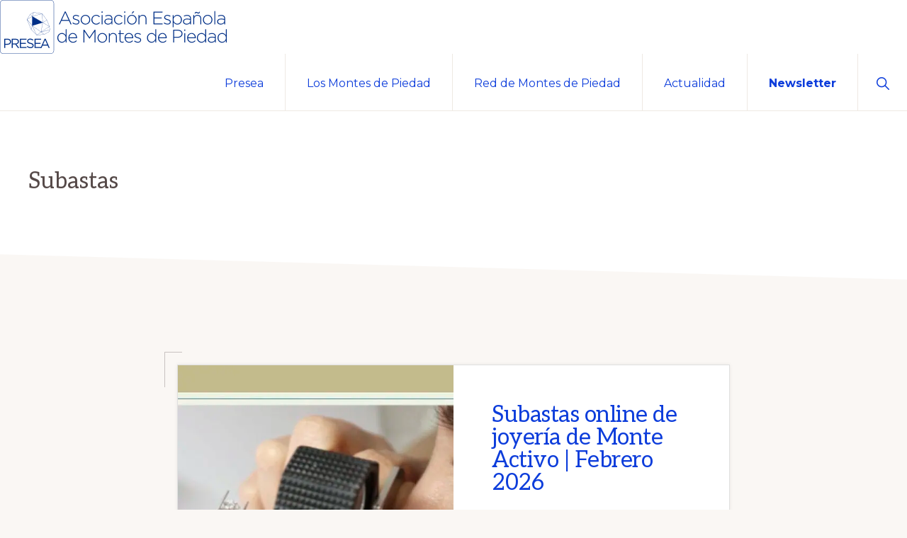

--- FILE ---
content_type: text/html; charset=UTF-8
request_url: https://www.presea.org/category/actualidad/subastas/
body_size: 79471
content:
<!DOCTYPE html><html lang="es"><head><link rel="preconnect" href="https://cdn.fastpixel.io" crossorigin=""><title>Subastas Archivos - PRESEA</title><meta charset="UTF-8"><meta name="robots" content="noindex, follow"><meta property="og:locale" content="es_ES"><meta property="og:type" content="article"><meta property="og:title" content="Subastas Archivos - PRESEA"><meta property="og:url" content="https://www.presea.org/category/actualidad/subastas/"><meta property="og:site_name" content="PRESEA"><meta name="twitter:card" content="summary_large_image"><meta name="twitter:site" content="@Preseamontes"><meta name="generator" content="Site Kit by Google 1.170.0"><meta content="https://www.presea.org/?s={s}"><link rel="alternate" type="application/rss+xml" title="PRESEA » Feed" href="https://www.presea.org/feed/"><link rel="pingback" href="https://www.presea.org/xmlrpc.php"><meta name="viewport" content="width=device-width, initial-scale=1"><script data-cfasync="false" id="fpo-preload" data-fpo-required="">var q=window._fpo_q||[];_fpo_preloads={"(min-width: 1981px) and (max-width: 2560px) and (-webkit-max-device-pixel-ratio: 2)":1,"(min-width: 1537px) and (max-width: 1980px) and (-webkit-max-device-pixel-ratio: 2)":1,"(min-width: 1367px) and (max-width: 1536px) and (-webkit-max-device-pixel-ratio: 2)":1,"(min-width: 1025px) and (max-width: 1366px) and (-webkit-max-device-pixel-ratio: 2)":1,"(min-width: 835px) and (max-width: 1024px) and (-webkit-max-device-pixel-ratio: 2)":1,"(min-width: 768px) and (max-width: 834px) and (-webkit-max-device-pixel-ratio: 2)":1,"(min-width: 415px) and (max-width: 767px) and (-webkit-max-device-pixel-ratio: 2)":1,"(max-width: 414px) and (-webkit-min-device-pixel-ratio: 2) and (-webkit-max-device-pixel-ratio: 3)":1,"(max-width: 414px) and (-webkit-min-device-pixel-ratio: 1.76) and (-webkit-max-device-pixel-ratio: 2)":1,"(max-width: 412px) and (-webkit-max-device-pixel-ratio: 1.75)":1};window._fpo_q={push:(media)=>{if(!--_fpo_preloads[media]){window["fpo:lcp-loaded"]=media;dispatchEvent(new CustomEvent("fpo:lcp-loaded",{detail:media}))}}};q.map(window._fpo_q.push);if(!Object.entries(_fpo_preloads).some(([media])=>matchMedia(media).matches)){_fpo_q.push(`(min-width: ${window.innerWidth}px) and (min-height: ${window.innerHeight}px) and (-webkit-max-device-pixel-ratio: ${window.devicePixelRatio})`)}</script><link rel="preload" as="image" href="https://cdn.fastpixel.io/fp/ret_img+v_190a+w_520+h_780+q_lossy+to_webp/www.presea.org%2Fwp-content%2Fuploads%2F2026%2F01%2FMonte-Activo-Calendario-subastas-febrero-2026-520x780.jpg" media="(min-width: 1981px) and (max-width: 2560px) and (-webkit-max-device-pixel-ratio: 2)" fetchpriority="high" onload="(window._fpo_q=window._fpo_q||[]).push(event.target.media);" onerror="(window._fpo_q=window._fpo_q||[]).push(event.target.media);"><link rel="preload" as="image" href="https://cdn.fastpixel.io/fp/ret_img+v_190a+w_520+h_780+q_lossy+to_webp/www.presea.org%2Fwp-content%2Fuploads%2F2026%2F01%2FMonte-Activo-Calendario-subastas-febrero-2026-520x780.jpg" media="(min-width: 1537px) and (max-width: 1980px) and (-webkit-max-device-pixel-ratio: 2)" fetchpriority="high" onload="(window._fpo_q=window._fpo_q||[]).push(event.target.media);" onerror="(window._fpo_q=window._fpo_q||[]).push(event.target.media);"><link rel="preload" as="image" href="https://cdn.fastpixel.io/fp/ret_img+v_190a+w_520+h_780+q_lossy+to_webp/www.presea.org%2Fwp-content%2Fuploads%2F2026%2F01%2FMonte-Activo-Calendario-subastas-febrero-2026-520x780.jpg" media="(min-width: 1367px) and (max-width: 1536px) and (-webkit-max-device-pixel-ratio: 2)" fetchpriority="high" onload="(window._fpo_q=window._fpo_q||[]).push(event.target.media);" onerror="(window._fpo_q=window._fpo_q||[]).push(event.target.media);"><link rel="preload" as="image" href="https://cdn.fastpixel.io/fp/ret_img+v_190a+w_520+h_780+q_lossy+to_webp/www.presea.org%2Fwp-content%2Fuploads%2F2026%2F01%2FMonte-Activo-Calendario-subastas-febrero-2026-520x780.jpg" media="(min-width: 1025px) and (max-width: 1366px) and (-webkit-max-device-pixel-ratio: 2)" fetchpriority="high" onload="(window._fpo_q=window._fpo_q||[]).push(event.target.media);" onerror="(window._fpo_q=window._fpo_q||[]).push(event.target.media);"><link rel="preload" as="image" href="https://cdn.fastpixel.io/fp/ret_img+v_190a+w_520+h_780+q_lossy+to_webp/www.presea.org%2Fwp-content%2Fuploads%2F2026%2F01%2FMonte-Activo-Calendario-subastas-febrero-2026-520x780.jpg" media="(min-width: 835px) and (max-width: 1024px) and (-webkit-max-device-pixel-ratio: 2)" fetchpriority="high" onload="(window._fpo_q=window._fpo_q||[]).push(event.target.media);" onerror="(window._fpo_q=window._fpo_q||[]).push(event.target.media);"><link rel="preload" as="image" href="https://cdn.fastpixel.io/fp/ret_img+v_190a+w_520+h_780+q_lossy+to_webp/www.presea.org%2Fwp-content%2Fuploads%2F2026%2F01%2FMonte-Activo-Calendario-subastas-febrero-2026-520x780.jpg" media="(min-width: 768px) and (max-width: 834px) and (-webkit-max-device-pixel-ratio: 2)" fetchpriority="high" onload="(window._fpo_q=window._fpo_q||[]).push(event.target.media);" onerror="(window._fpo_q=window._fpo_q||[]).push(event.target.media);"><link rel="preload" as="image" href="https://cdn.fastpixel.io/fp/ret_img+v_190a+w_520+h_780+q_lossy+to_webp/www.presea.org%2Fwp-content%2Fuploads%2F2026%2F01%2FMonte-Activo-Calendario-subastas-febrero-2026-520x780.jpg" media="(min-width: 415px) and (max-width: 767px) and (-webkit-max-device-pixel-ratio: 2)" fetchpriority="high" onload="(window._fpo_q=window._fpo_q||[]).push(event.target.media);" onerror="(window._fpo_q=window._fpo_q||[]).push(event.target.media);"><link rel="preload" as="image" href="https://cdn.fastpixel.io/fp/ret_img+v_190a+w_520+h_780+q_lossy+to_webp/www.presea.org%2Fwp-content%2Fuploads%2F2026%2F01%2FMonte-Activo-Calendario-subastas-febrero-2026-520x780.jpg" media="(max-width: 414px) and (-webkit-min-device-pixel-ratio: 2) and (-webkit-max-device-pixel-ratio: 3)" fetchpriority="high" onload="(window._fpo_q=window._fpo_q||[]).push(event.target.media);" onerror="(window._fpo_q=window._fpo_q||[]).push(event.target.media);"><link rel="preload" as="image" href="https://cdn.fastpixel.io/fp/ret_img+v_190a+w_520+h_780+q_lossy+to_webp/www.presea.org%2Fwp-content%2Fuploads%2F2026%2F01%2FMonte-Activo-Calendario-subastas-febrero-2026-520x780.jpg" media="(max-width: 414px) and (-webkit-min-device-pixel-ratio: 1.76) and (-webkit-max-device-pixel-ratio: 2)" fetchpriority="high" onload="(window._fpo_q=window._fpo_q||[]).push(event.target.media);" onerror="(window._fpo_q=window._fpo_q||[]).push(event.target.media);"><link rel="preload" as="image" href="https://cdn.fastpixel.io/fp/ret_img+v_190a+w_520+h_780+q_lossy+to_webp/www.presea.org%2Fwp-content%2Fuploads%2F2026%2F01%2FMonte-Activo-Calendario-subastas-febrero-2026-520x780.jpg" media="(max-width: 412px) and (-webkit-max-device-pixel-ratio: 1.75)" fetchpriority="high" onload="(window._fpo_q=window._fpo_q||[]).push(event.target.media);" onerror="(window._fpo_q=window._fpo_q||[]).push(event.target.media);"><script type="application/ld+json" class="yoast-schema-graph">{"@context":"https://schema.org","@graph":[{"@type":"CollectionPage","@id":"https://www.presea.org/category/actualidad/subastas/","url":"https://www.presea.org/category/actualidad/subastas/","name":"Subastas Archivos - PRESEA","isPartOf":{"@id":"https://www.presea.org/#website"},"primaryImageOfPage":{"@id":"https://www.presea.org/category/actualidad/subastas/#primaryimage"},"image":{"@id":"https://www.presea.org/category/actualidad/subastas/#primaryimage"},"thumbnailUrl":"https://www.presea.org/wp-content/uploads/2026/01/Monte-Activo-Calendario-subastas-febrero-2026.jpg","breadcrumb":{"@id":"https://www.presea.org/category/actualidad/subastas/#breadcrumb"},"inLanguage":"es"},{"@type":"ImageObject","inLanguage":"es","@id":"https://www.presea.org/category/actualidad/subastas/#primaryimage","url":"https://www.presea.org/wp-content/uploads/2026/01/Monte-Activo-Calendario-subastas-febrero-2026.jpg","contentUrl":"https://www.presea.org/wp-content/uploads/2026/01/Monte-Activo-Calendario-subastas-febrero-2026.jpg","width":800,"height":800,"caption":"Monte Activo - Subastas febrero 2026 - Calendario"},{"@type":"BreadcrumbList","@id":"https://www.presea.org/category/actualidad/subastas/#breadcrumb","itemListElement":[{"@type":"ListItem","position":1,"name":"Portada","item":"https://www.presea.org/"},{"@type":"ListItem","position":2,"name":"Actualidad","item":"https://www.presea.org/category/actualidad/"},{"@type":"ListItem","position":3,"name":"Subastas"}]},{"@type":"WebSite","@id":"https://www.presea.org/#website","url":"https://www.presea.org/","name":"PRESEA","description":"Asociación Española de Montes de Piedad","publisher":{"@id":"https://www.presea.org/#organization"},"alternateName":"PRESEA","potentialAction":[{"@type":"SearchAction","target":{"@type":"EntryPoint","urlTemplate":"https://www.presea.org/?s={search_term_string}"},"query-input":{"@type":"PropertyValueSpecification","valueRequired":true,"valueName":"search_term_string"}}],"inLanguage":"es"},{"@type":"Organization","@id":"https://www.presea.org/#organization","name":"Presea - Asociación Española de Montes de Piedad","url":"https://www.presea.org/","logo":{"@type":"ImageObject","inLanguage":"es","@id":"https://www.presea.org/#/schema/logo/image/","url":"https://www.presea.org/wp-content/uploads/2019/08/logo-1.png","contentUrl":"https://www.presea.org/wp-content/uploads/2019/08/logo-1.png","width":400,"height":400,"caption":"Presea - Asociación Española de Montes de Piedad"},"image":{"@id":"https://www.presea.org/#/schema/logo/image/"},"sameAs":["https://www.facebook.com/Preseamontes","https://x.com/Preseamontes","https://www.instagram.com/preseamontes/"]}]}</script>




	<!-- This site is optimized with the Yoast SEO plugin v26.8 - https://yoast.com/product/yoast-seo-wordpress/ -->
	
	
	
	
	
	
	
	
	
	<!-- / Yoast SEO plugin. -->

































<script data-cfasync="false" id="fpo-ie">(()=>{try{new MutationObserver(function(){}),new Promise(function(){}),Object.assign({},{}),document.fonts.ready.then(function(){})}catch{s="fpodisable=1",i=document.location.href,i.match(/[?&]fpodisable/)||(o="",i.indexOf("?")==-1?i.indexOf("#")==-1?o=i+"?"+s:o=i.replace("#","?"+s+"#"):i.indexOf("#")==-1?o=i+"&"+s:o=i.replace("#","&"+s+"#"),document.location.href=o)}var s,i,o;})();
</script><script data-cfasync="false" id="fpo-settings">var _wpmeteor={"rdelay":0,"preload":true};</script><script data-cfasync="false" id="fpo-lazyload">(()=>{var J=()=>Math.round(performance.now())/1e3;var g="fpo:first-interaction",N="fpo:replay-captured-events";var D="fpo:lcp-loaded";var B="fpo:styles-tag-available",W="fpo:css-loaded";var M="fpo:the-end";var _="click",h=window,K=h.addEventListener.bind(h),Q=h.removeEventListener.bind(h),R="removeAttribute",S="getAttribute",pe="setAttribute",P=["touchstart","touchmove","touchend","touchcancel","keydown","wheel"],Z=["mouseover","mouseout",_],fe=["touchstart","touchend","touchcancel","mouseover","mouseout",_],u="data-wpmeteor-";var x="dispatchEvent",X=e=>{let s=new MouseEvent(_,{view:e.view,bubbles:!0,cancelable:!0});return Object.defineProperty(s,"target",{writable:!1,value:e.target}),s},w=class{static capture(){let s=!1,[,t,n]=`${window.Promise}`.split(/[\s[(){]+/s);if(h["__"+n+t])return;let a=[],r=o=>{if(o.target&&x in o.target){if(!o.isTrusted)return;if(o.cancelable&&!P.includes(o.type))try{o.preventDefault()}catch{}o.stopImmediatePropagation(),o.type===_?a.push(X(o)):fe.includes(o.type)&&a.push(o),o.target[pe](u+o.type,!0),s||(s=!0,h[x](new CustomEvent(g)))}};h.addEventListener(N,()=>{Z.forEach(p=>Q(p,r,{passive:!1,capture:!0})),P.forEach(p=>Q(p,r,{passive:!0,capture:!0}));let o;for(;o=a.shift();){var l=o.target;l[S](u+"touchstart")&&l[S](u+"touchend")&&!l[S](u+_)?(l[S](u+"touchmove")||a.push(X(o)),l[R](u+"touchstart"),l[R](u+"touchend")):l[R](u+o.type),l[x](o)}}),Z.forEach(o=>K(o,r,{passive:!1,capture:!0})),P.forEach(o=>K(o,r,{passive:!0,capture:!0}))}};var c=window,i=document,A=c.requestAnimationFrame;var C=()=>{},m="prototype",d="addEventListener",b="hasAttribute",T="getAttribute",f="setAttribute",y="removeAttribute",F="createElement",v="querySelector",I=v+"All",ee="setTimeout",k="load",O="DOMContentLoaded";var U=i.createElement("span");U[f]("id","elementor-device-mode");U[f]("class","elementor-screen-only");var ue=!1,te=()=>(ue||i.body.appendChild(U),getComputedStyle(U,":after").content.replace(/"/g,""));var Ee=e=>e[T]("class")||"",he=(e,s)=>e[f]("class",s),G,me=e=>{G||(G=te());let s=["_animation_"+G,"animation_"+G,"_animation","_animation","animation"];try{let n=JSON.parse(e[T]("data-settings"));if(n.trigger_source)return;let a=n._animation_delay||n.animation_delay||0,r,o;for(var t=0;t<s.length;t++)if(n[s[t]]){o=s[t],r=n[o];break}if(r){let l=Ee(e),p=r==="none"?l:l+" animated "+r;setTimeout(()=>{he(e,p.replace(/\belementor-invisible\b/,"")),s.forEach(de=>delete n[de]),e[f]("data-settings",JSON.stringify(n))},a)}}catch(n){C(n)}},se=()=>{let e=new IntersectionObserver((t,n)=>{t.forEach(a=>{a.isIntersecting&&(A(()=>me(a.target)),n.unobserve(a.target))})},{root:null,rootMargin:"0px",threshold:.01}),s=new MutationObserver(t=>{t.forEach(n=>{n.addedNodes.forEach(a=>{a.nodeType===1&&a.classList.contains("elementor-invisible")&&e.observe(a)})})});s.observe(i.documentElement,{childList:!0,subtree:!0}),c[d](O,()=>s.disconnect()),i[d](g,()=>e.disconnect())};var oe=[],z=[],H=[],E=[],j,Y=!1,ne=!1,q=i.visibilityState==="visible"?A:setTimeout;i[d]("visibilitychange",()=>{q=i.visibilityState==="visible"?A:setTimeout});for(let[e,s]of[["HTMLImageElement",{src:["data-fpo-src",function(){let t=this.dataset,n={src:t.fpoSrc};if(t.fpoSources){let a=JSON.parse(t.fpoSources);for(let{media:r,src:o}of a)if(matchMedia(r).matches){n.src=o;break}}return n.src}]}],["HTMLIFrameElement",{src:["data-fpo-src"]}],["HTMLVideoElement",{poster:["data-fpo-poster"],src:["data-fpo-src"]}],["HTMLSourceElement",{src:["data-fpo-video-src"]}],["HTMLInputElement",{src:["data-fpo-src"]}]]){let t=c[e][m][T],n=c[e][m][f];for(let[a,[r,o]]of Object.entries(s)){let l=Object.getOwnPropertyDescriptor(c[e][m],a);Object.defineProperty(c[e][m],a,{get(){return this[b](r)?o?o.call(this):t.call(this,r):l?l.get.call(this):t.call(this,a)},set(p){if(this[b](r)){if(t.call(this,r)!==p){n.call(this,r,p);return}this[y](r)}l?l.set.call(this,p):n.call(this,a,p)}})}c[e][m][T]=function(a){let[r,o]=s[a]||[];return r&&this[b](r)?o?o.call(this):t.call(this,r):t.call(this,a)},c[e][m][f]=function(a,r){let[o]=s[a]||[];if(o&&this[b](o)){if(t.call(this,o)!==r){n.call(this,o,r);return}this[y](o)}else if(!this.isConnected){let l=Object.keys(s).find(p=>s[p][0]===a);if(l&&this[b](l)){n.call(this,a,t.call(this,l)),this[y](l);return}}return n.call(this,a,r)}}function V(e,s){c[ee](()=>c.dispatchEvent(new CustomEvent(e,{detail:s})))}var ce=[],ve=new IntersectionObserver((e,s)=>{e.forEach(t=>{(t.isIntersecting||t.intersectionRatio>0)&&(j?(ie(t.target),L()):ce.push(t.target),s.unobserve(t.target))})},{threshold:0});c[d](D,function(){ce.forEach(ie),L()});function ge(){for(;z.length;){let e=z.shift(),s=e.dataset,t={src:s.fpoSrc};if(s.fpoSources){let n=JSON.parse(s.fpoSources);t.src=s.fpoSrc;for(let{media:a,src:r}of n)if(matchMedia(a).matches){t.src=r,e[f]("data-fpo-src",r);break}}if(["IMG","INPUT"].includes(e.tagName)&&(e.className=e.className+" fpo-lazyloaded"),t.src){let n=t.src.match(/\/wp-content\/plugins\/aawp\/public\/image.php\?url=(.*)/);if(n)try{let a=atob(n[1].replace(/=+/,"")),[r]=a.split("|");t.src=t.src.replace(n[1],btoa(r+"|"+Date.now()))}catch(a){C(J(),a)}e.src=t.src}e[y]("data-fpo-sources")}for(;H.length;){let e=H.shift();e.className+=" fpo-lazyloaded fpo-visible"}if(j)for(;E.length;)E.shift().call();Y=!1}function L(){Y||(Y=!0,q(ge))}function re(e){z.push(e)}function be(e){H.push(e)}function ie(e){e&&(e.classList.contains("fpo-lazyloaded")||(["IMG"].includes(e.tagName)?e.parentNode&&e.parentNode.tagName==="PICTURE"?Array.from(e.parentNode[I]("source, img")).forEach(re):re(e):e.tagName==="IFRAME"||e.tagName==="INPUT"?E.push(()=>{let s=e.dataset.fpoSrc;e.src=s}):e.tagName==="VIDEO"?E.push(()=>{if(e[I]("source").forEach(s=>{let t=s.dataset.fpoVideoSrc;s.src=t}),e.dataset.fpoSrc){let s=e.dataset.fpoSrc;e.src=s}if(e.dataset.fpoPoster){let s=e.dataset.fpoPoster;e.poster=s}e.load()}):be(e)))}function $(){let e=i[v]("#fpo-styles");if(!e){c[d](B,$);return}let s=i.createElement("head");s.innerHTML=e.textContent;let t=1,n=()=>{--t||(E.push(()=>{let r=i[v]("[data-fpo-overrides]");r&&r.before.apply(r,s.childNodes),!c._wpmeteor||ne?V(N):(c[d](M,()=>V(N)),V(W))}),L())},a=[...s[I]("link[rel=stylesheet]")].map(r=>{if(r.href&&r.href.includes("cdn.fastpixel.io")&&matchMedia(r.media).matches){let o=r.cloneNode();return o.rel="preload",o.as="style",o.onload=o.onerror=n,t++,o}});i.head.append.apply(i.head,a),n()}function ae(){j=!0,L()}c[D]?ae():c[d](D,ae);var le=e=>{if(e.nodeType===1){if(["data-fpo-src","data-fpo-srcset","data-fpo-sources","data-fpo-lazybg","data-fpo-poster","data-fpo-video-src"].some(s=>e.hasAttribute(s))){if(e.tagName==="SOURCE"&&(e=e.parentNode),e.tagName==="PICTURE"||oe.includes(e))return;oe.push(e),ve.observe(e)}e.childNodes.forEach(le)}},Te=new MutationObserver(e=>{e.forEach(({addedNodes:s})=>{s.forEach(t=>{le(t)})})});Te.observe(i,{childList:!0,subtree:!0});c[d](k,()=>{let e=i[v]("#fpo-icons"),s=i[v]("#fpo-prefetch");for(let t of[e,s])if(t){let n=i[F]("head");n.innerHTML=t.textContent,E.push(()=>t.replaceWith.apply(t,n.childNodes))}E.push(()=>{i[v]("link[rel='icon']")?.remove()}),(!e||!e.textContent?.trim())&&E.push(()=>{let t=i[F]("link");t.setAttribute("rel","icon"),t.setAttribute("href","/favicon.ico"),i.head.appendChild(t)}),L()});c[d](M,()=>ne=!0);c._wpmeteor?.rdelay>0?c[d](g,$):c[d](k,()=>q($));i[d](O,()=>V(B));w.capture();se();})();
</script><script data-cfasync="false" id="fpo-main">(()=>{var g="addEventListener",ne="removeEventListener",E="getAttribute",L="setAttribute",se="removeAttribute",T="hasAttribute",ct="querySelector",Re=ct+"All",B="appendChild",oe="removeChild",fe="createElement",W="tagName",Pe="getOwnPropertyDescriptor",h="prototype",M="__lookupGetter__",ie="__lookupSetter__",u="DOMContentLoaded",p="load",A="pageshow",Ee="error";var c=window,o=document,at=o.documentElement;var V=console.error;var xe=!0,F=class{constructor(){this.known=[]}init(){let t,r,s=(n,a)=>{if(xe&&n&&n.fn&&!n.__wpmeteor){let d=function(i){return i===n?this:(o[g](u,l=>{i.call(o,n,l,"jQueryMock")}),this)};this.known.push([n,n.fn.ready,n.fn.init?.prototype?.ready]),n.fn.ready=d,n.fn.init?.prototype?.ready&&(n.fn.init.prototype.ready=d),n.__wpmeteor=!0}return n};window.jQuery||window.$,Object.defineProperty(window,"jQuery",{get(){return t},set(n){t=s(n,"jQuery")},configurable:!0}),Object.defineProperty(window,"$",{get(){return r},set(n){r=s(n,"$")},configurable:!0})}unmock(){this.known.forEach(([t,r,s])=>{t.fn.ready=r,t.fn.init?.prototype?.ready&&s&&(t.fn.init.prototype.ready=s)}),xe=!1}};var ke="fpo:css-loaded",Ie="fpo:element-loaded",me="fpo:images-loaded",O="fpo:the-end";var ce=window,It=ce.addEventListener.bind(ce),Mt=ce.removeEventListener.bind(ce);var q=class{constructor(){this.l=[]}emit(t,r=null){this.l[t]&&this.l[t].forEach(s=>s(r))}on(t,r){this.l[t]||=[],this.l[t].push(r)}off(t,r){this.l[t]=(this.l[t]||[]).filter(s=>s!==r)}};var D=new q;var Me=o[fe]("span");Me[L]("id","elementor-device-mode");Me[L]("class","elementor-screen-only");var v="readystatechange",_="message";var Q="SCRIPT",m="data-wpmeteor-",w=Object.defineProperty,Ae=Object.defineProperties,U="javascript/blocked",_e=/^\s*(application|text)\/javascript|module\s*$/i,Qe="requestAnimationFrame",Xe="requestIdleCallback",j="setTimeout",Se="__dynamic",P=c.constructor.name+"::",ee=o.constructor.name+"::",Ze=function(e,t){t=t||c;for(var r=0;r<this.length;r++)e.call(t,this[r],r,this)};"NodeList"in c&&!NodeList[h].forEach&&(NodeList[h].forEach=Ze);"HTMLCollection"in c&&!HTMLCollection[h].forEach&&(HTMLCollection[h].forEach=Ze);var ae=[],le=[],Y=[],X=!1,C=[],f={},Ne=!1,lt=0,x=o.visibilityState==="visible"?c[Qe]:c[j],je=c[Xe]||x;o[g]("visibilitychange",()=>{x=o.visibilityState==="visible"?c[Qe]:c[j],je=c[Xe]||x});var S=c[j],de,H=["src","type"],R=Object,$="definePropert";R[$+"y"]=(e,t,r)=>{if(e===c&&["jQuery","onload"].indexOf(t)>=0||(e===o||e===o.body)&&["readyState","write","writeln","on"+v].indexOf(t)>=0)return["on"+v,"on"+p].indexOf(t)&&r.set&&(f["on"+v]=f["on"+v]||[],f["on"+v].push(r.set)),e;if(e instanceof HTMLScriptElement&&H.indexOf(t)>=0){if(!e[t+"__def"]){let s=R[Pe](e,t);w(e,t,{set(n){return e[t+"__set"]?e[t+"__set"].call(e,n):s.set.call(e,n)},get(){return e[t+"__get"]?e[t+"__get"].call(e):s.get.call(e)}}),e[t+"__def"]=!0}return r.get&&(e[t+"__get"]=r.get),r.set&&(e[t+"__set"]=r.set),e}return w(e,t,r)};R[$+"ies"]=(e,t)=>{for(let r in t)R[$+"y"](e,r,t[r]);for(let r of R.getOwnPropertySymbols(t))R[$+"y"](e,r,t[r]);return e};var Ge=EventTarget[h][g],et=EventTarget[h][ne],pe=Ge.bind(o),dt=et.bind(o),G=Ge.bind(c),tt=et.bind(c),rt=Document[h].createElement,te=rt.bind(o),re=o.__proto__[M]("readyState").bind(o),Ve="loading";w(o,"readyState",{get(){return Ve},set(e){return Ve=e}});var He=e=>C.filter(([t,,r],s)=>{if(!(e.indexOf(t.type)<0)){r||(r=t.target);try{let n=r.constructor.name+"::"+t.type;for(let a=0;a<f[n].length;a++)if(f[n][a]){let d=n+"::"+s+"::"+a;if(!Le[d])return!0}}catch{}}}).length,Z,Le={},k=e=>{C.forEach(([t,r,s],n)=>{if(!(e.indexOf(t.type)<0)){s||(s=t.target);try{let a=s.constructor.name+"::"+t.type;if((f[a]||[]).length)for(let d=0;d<f[a].length;d++){let i=f[a][d];if(i){let l=a+"::"+n+"::"+d;if(!Le[l]){Le[l]=!0,o.readyState=r,Z=a;try{lt++,!i[h]||i[h].constructor===i?i.bind(s)(t):i(t)}catch(I){V(I,i)}Z=null}}}}catch(a){V(a)}}})};pe(u,e=>{C.push([new e.constructor(u,e),re(),o])});pe(v,e=>{C.push([new e.constructor(v,e),re(),o])});G(u,e=>{C.push([new e.constructor(u,e),re(),c])});G(p,e=>{Ne=!0,C.push([new e.constructor(p,e),re(),c]),N||k([u,v,_,p,A])});G(A,e=>{C.push([new e.constructor(A,e),re(),c]),N||k([u,v,_,p,A])});var nt=e=>{C.push([e,o.readyState,c]),k([_])},ut=c[M]("onmessage"),pt=c[ie]("onmessage"),ft=()=>{tt(_,nt),(f[P+"message"]||[]).forEach(e=>{G(_,e)}),w(c,"onmessage",{get:ut,set:pt})};G(_,nt);var st=new F;st.init();var ot=()=>{!N&&!X&&(N=!0,o.readyState="loading",x(Ce),x(b)),Ne||G(p,()=>{ot()})};D.on(me,()=>{ot()});var z=[-1],ge=e=>{z=z.filter(t=>t!==e.target),z.length||S(D.emit.bind(D,O))};var N=!1,b=()=>{let e=ae.shift();if(e)e[E](m+"src")?e[T]("async")||e[Se]?(e.isConnected&&(z.push(e),setTimeout(ge,1e3,{target:e})),he(e,ge),S(b)):he(e,S.bind(null,b)):(e.origtype==U&&he(e),S(b));else if(le.length)ae.push(...le),le.length=0,S(b);else if(Y.length)ae.push(...Y),Y.length=0,S(b);else if(z.length>1)je(b);else if(He([u,v,_]))k([u,v,_]),S(b);else if(Ne)if(He([p,A,_]))k([p,A,_]),S(b);else{if(c.RocketLazyLoadScripts)try{RocketLazyLoadScripts.run()}catch(t){V(t)}o.readyState="complete",ft(),st.unmock(),N=!1,X=!0,c[j](()=>ge({target:-1}))}else N=!1},Et=e=>{let t=te(Q),r=e.attributes;for(var s=r.length-1;s>=0;s--)r[s].name.startsWith(m)||t[L](r[s].name,r[s].value);let n=e[E](m+"type");n?t.type=n:t.type="text/javascript",(e.textContent||"").match(/^\s*class RocketLazyLoadScripts/)?t.textContent=e.textContent.replace(/^\s*class\s*RocketLazyLoadScripts/,"window.RocketLazyLoadScripts=class").replace("RocketLazyLoadScripts.run();",""):t.textContent=e.textContent;for(let a of["onload","onerror","onreadystatechange"])e[a]&&(t[a]=e[a]);return t},he=(e,t)=>{let r=e[E](m+"src");if(r&&_wpmeteor.baseURL&&(()=>{try{r=new URL(r,_wpmeteor.baseURL).href}catch{}})(),r){let s=Ge.bind(e);e.isConnected&&t&&(s(p,t),s(Ee,t)),e.origtype=e[E](m+"type")||"text/javascript",e.origsrc=r,(!e.isConnected||e[T]("nomodule")||e.type&&!_e.test(e.type))&&t&&t(new Event(p,{target:e}))}else e.origtype===U?(e.origtype=e[E](m+"type")||"text/javascript",e[se]("integrity"),e.textContent=e.textContent+`
`):t&&t(new Event(p,{target:e}))},Ue=(e,t)=>{let r=(f[e]||[]).indexOf(t);if(r>=0)return f[e][r]=void 0,!0},We=(e,t,...r)=>{if("HTMLDocument::"+u==Z&&e===u&&!t.toString().match(/jQueryMock/)){D.on(O,o[g].bind(o,e,t,...r));return}if(t&&(e===u||e===v)){let s=ee+e;f[s]=f[s]||[],f[s].push(t),X&&k([e]);return}return pe(e,t,...r)},Fe=(e,t,...r)=>{if(e===u){let s=ee+e;Ue(s,t)}return dt(e,t,...r)};Ae(o,{[g]:{get(){return We},set(){return We}},[ne]:{get(){return Fe},set(){return Fe}}});var K=o.createDocumentFragment(),Ce=()=>{K.hasChildNodes()&&(o.head[B](K),K=o.createDocumentFragment())},qe={"https://cdn.fastpixel.io":!0},ve=e=>{if(e)try{let t=new URL(e,o.location.href),r=t.origin;if(r&&!qe[r]&&o.location.host!==t.host){let s=te("link");s.rel="preconnect",s.href=r,K[B](s),qe[r]=!0,N&&x(Ce)}}catch{}},we={},mt=(e,t,r,s)=>{let n=te("link");n.rel=t?"modulepre"+p:"pre"+p,n.as="script",r&&n[L]("crossorigin",r),s&&n[L]("integrity",s);try{e=new URL(e,o.location.href).href}catch{}n.href=e,K[B](n),we[e]=!0,N&&x(Ce)},De=function(...e){let t=te(...e);if(!e||e[0].toUpperCase()!==Q||!N)return t;let r=t[L].bind(t),s=t[E].bind(t),n=t[se].bind(t),a=t[T].bind(t),d=t[M]("attributes").bind(t);return H.forEach(i=>{let l=t[M](i).bind(t),I=t[ie](i).bind(t);R[$+"y"](t,i,{set(y){return i==="type"&&y&&!_e.test(y)?r(i,y):((i==="src"&&y||i==="type"&&y&&t.origsrc)&&r("type",U),y?r(m+i,y):n(m+i))},get(){let y=t[E](m+i);if(i==="src")try{return new URL(y,o.location.href).href}catch{}return y}}),w(t,"orig"+i,{set(y){return I(y)},get(){return l()}})}),t[L]=function(i,l){if(H.includes(i))return i==="type"&&l&&!_e.test(l)?r(i,l):((i==="src"&&l||i==="type"&&l&&t.origsrc)&&r("type",U),l?r(m+i,l):n(m+i));r(i,l)},t[E]=function(i){let l=H.indexOf(i)>=0?s(m+i):s(i);if(i==="src")try{return new URL(l,o.location.href).href}catch{}return l},t[T]=function(i){return H.indexOf(i)>=0?a(m+i):a(i)},w(t,"attributes",{get(){return[...d()].filter(l=>l.name!=="type").map(l=>({name:l.name.match(new RegExp(m))?l.name.replace(m,""):l.name,value:l.value}))}}),t[Se]=!0,t};Object.defineProperty(Document[h],"createElement",{set(e){e!==De&&(de=e)},get(){return de||De}});var ye=new Set,Be=new MutationObserver(e=>{e.forEach(({removedNodes:t,addedNodes:r,target:s})=>{t.forEach(n=>{n.nodeType===1&&Q===n[W]&&"origtype"in n&&ye.delete(n)}),r.forEach(n=>{if(n.nodeType===1)if(Q===n[W]){if("origtype"in n){if(n.origtype!==U)return}else if(n[E]("type")!==U)return;"origtype"in n||H.forEach(d=>{let i=n[M](d).bind(n),l=n[ie](d).bind(n);w(n,"orig"+d,{set(I){return l(I)},get(){return i()}})});let a=n[E](m+"src");if(ye.has(n)&&V("Inserted twice",n),n.parentNode){ye.add(n);let d=n[E](m+"type");(a||"").match(/\/gtm.js\?/)||n[T]("async")||n[Se]?(Y.push(n),ve(a)):n[T]("defer")||d==="module"?(le.push(n),ve(a)):(a&&!n[T]("nomodule")&&!we[a]&&mt(a,d==="module",n[T]("crossorigin")&&n[E]("crossorigin"),n[E]("integrity")),ae.push(n))}else n[g](p,d=>d.target.parentNode[oe](d.target)),n[g](Ee,d=>d.target.parentNode[oe](d.target)),s[B](n)}else n[W]==="LINK"&&n[E]("as")==="script"&&(we[n[E]("href")]=!0)})})}),it={childList:!0,subtree:!0};Be.observe(o.documentElement,it);var gt=HTMLElement[h].attachShadow;HTMLElement[h].attachShadow=function(e){let t=gt.call(this,e);return e.mode==="open"&&Be.observe(t,it),t};D.on(O,()=>{(!de||de===De)&&(Document[h].createElement=rt,Be.disconnect()),dispatchEvent(new CustomEvent(O))});var J="",ue=null,be=null,Ye=null,$e=()=>{if(J){try{let e=te("div");e.innerHTML=J,Array.from(e.childNodes).forEach(t=>{t.nodeName===Q?be.insertBefore(Et(t),ue):be.insertBefore(t,ue)})}catch(e){V(e)}J=""}},Te=e=>{let t,r;!o.currentScript||!o.currentScript.parentNode?(t=o.body,r=t.lastChild):(r=o.currentScript,t=r.parentNode),r!==ue?($e(),J=e,ue=r,be=t):J+=e,clearTimeout(Ye),Ye=c[j]($e,0)},ze=e=>Te(e+`
`);Ae(o,{write:{get(){return Te},set(e){return Te=e}},writeln:{get(){return ze},set(e){return ze=e}}});var Ke=(e,t,...r)=>{if(P+u==Z&&e===u&&!t.toString().match(/jQueryMock/)){D.on(O,c[g].bind(c,e,t,...r));return}if(P+p==Z&&e===p){D.on(O,c[g].bind(c,e,t,...r));return}if(t&&(e===p||e===A||e===u||e===_&&!X)){let s=e===u?ee+e:P+e;f[s]=f[s]||[],f[s].push(t),X&&k([e]);return}return G(e,t,...r)},Je=(e,t,...r)=>{if(e===p||e===u||e===A){let s=e===u?ee+e:P+e;Ue(s,t)}return tt(e,t,...r)};Ae(c,{[g]:{get(){return Ke},set(){return Ke}},[ne]:{get(){return Je},set(){return Je}}});var Oe=e=>{let t;return{get(){return t},set(r){return t&&Ue(e,r),f[e]=f[e]||[],f[e].push(r),t=r}}};G(Ie,e=>{let{target:t,event:r}=e.detail,s=t===c?o.body:t,n=s[E](m+"on"+r.type);s[se](m+"on"+r.type);try{let a=new Function("event",n);t===c?c[g](p,a.bind(t,r)):a.call(t,r)}catch(a){console.err(a)}});{let e=Oe(P+p);w(c,"onload",e),pe(u,()=>{w(o.body,"onload",e)})}w(o,"onreadystatechange",Oe(ee+v));w(c,"onmessage",Oe(P+_));G(ke,()=>D.emit(me));})();
</script><script id="rpt_front_style-js" data-wpmeteor-src="https://cdn.fastpixel.io/fp/v_c040/www.presea.org%2Fwp-content%2Fplugins%2Frelated-posts-thumbnails%2Fassets%2Fjs%2Ffront.min.js" type="javascript/blocked"></script>
<script id="jquery-core-js" data-wpmeteor-src="https://cdn.fastpixel.io/fp/v_7257/www.presea.org%2Fwp-includes%2Fjs%2Fjquery%2Fjquery.min.js" type="javascript/blocked"></script>
<script id="jquery-migrate-js" data-wpmeteor-src="https://cdn.fastpixel.io/fp/v_c10d/www.presea.org%2Fwp-includes%2Fjs%2Fjquery%2Fjquery-migrate.min.js" type="javascript/blocked"></script>
<script id="rpt-lazy-load-js" data-wpmeteor-src="https://cdn.fastpixel.io/fp/v_21da/www.presea.org%2Fwp-content%2Fplugins%2Frelated-posts-thumbnails%2Fassets%2Fjs%2Flazy-load.js" type="javascript/blocked"></script>
<script id="wpgmza_data-js-extra" type="javascript/blocked">
var wpgmza_google_api_status = {"message":"Engine is not google-maps","code":"ENGINE_NOT_GOOGLE_MAPS"};
//# sourceURL=wpgmza_data-js-extra
</script>
<script id="wpgmza_data-js" data-wpmeteor-src="https://cdn.fastpixel.io/fp/v_303b/www.presea.org%2Fwp-content%2Fplugins%2Fwp-google-maps%2Fwpgmza_data.js" type="javascript/blocked"></script>
<script id="js-cookie-js" data-wpmeteor-src="https://cdn.fastpixel.io/fp/v_106a/www.presea.org%2Fwp-content%2Fplugins%2Fwpfront-notification-bar%2Fjquery-plugins%2Fjs-cookie.min.js" type="javascript/blocked"></script>
<script id="wpfront-notification-bar-js" data-wpmeteor-src="https://cdn.fastpixel.io/fp/v_4330/www.presea.org%2Fwp-content%2Fplugins%2Fwpfront-notification-bar%2Fjs%2Fwpfront-notification-bar.min.js" type="javascript/blocked"></script>

<!-- Fragmento de código de la etiqueta de Google (gtag.js) añadida por Site Kit -->
<!-- Fragmento de código de Google Analytics añadido por Site Kit -->
<script id="google_gtagjs-js" async="" data-wpmeteor-src="https://cdn.fastpixel.io/fp/v_a077/www.googletagmanager.com%2Fgtag%2Fjs%3Fid%3DGT-KFTLF96" type="javascript/blocked"></script>
<script id="google_gtagjs-js-after" type="javascript/blocked">
window.dataLayer = window.dataLayer || [];function gtag(){dataLayer.push(arguments);}
gtag("set","linker",{"domains":["www.presea.org"]});
gtag("js", new Date());
gtag("set", "developer_id.dZTNiMT", true);
gtag("config", "GT-KFTLF96");
//# sourceURL=google_gtagjs-js-after
</script>
        

        







<noscript id="fpo-prefetch"></noscript><style media="all" data-fpo-reduced="">.screen-reader-text{clip:rect(1px,1px,1px,1px);height:1px;overflow:hidden;position:absolute!important;width:1px;word-wrap:normal!important}</style><style media="all" data-fpo-reduced="">html{line-height:1.15;-webkit-text-size-adjust:100%}body{margin:0}main{display:block}h1{font-size:2em;margin:.67em 0}a{background-color:transparent}b,strong{font-weight:bolder}img{border-style:none}button,input,optgroup,select,textarea{font-family:inherit;font-size:100%;line-height:1.15;margin:0}button,input{overflow:visible}button,select{text-transform:none}[type=button],[type=reset],[type=submit],button{-webkit-appearance:button}html,input[type="search"]{box-sizing:border-box}*,*::before,*::after{box-sizing:inherit}.entry-container::before,.author-box::before,.clearfix::before,.content-sidebar-wrap::before,.entry::before,.entry-content::before,.footer-widgets::before,.nav-primary::before,.nav-secondary::before,.pagination::before,.site-container::before,.site-footer::before,.site-footer .footer-copyright-container::before,.site-header::before,.site-inner::before,.widget::before,.wrap::before{content:" ";display:table}.entry-container::after,.author-box::after,.clearfix::after,.content-sidebar-wrap::after,.entry::after,.entry-content::after,.footer-widgets::after,.nav-primary::after,.nav-secondary::after,.pagination::after,.site-container::after,.site-footer::after,.site-footer .footer-copyright-container::after,.site-header::after,.site-inner::after,.widget::after,.wrap::after{clear:both;content:" ";display:table}body{background-color:#faf7f4;color:#554948;font-family:Montserrat,sans-serif;font-size:18px;font-weight:400;line-height:1.875;margin:0;overflow-x:hidden}body{animation:fadein 1s}@keyframes fadein{from{opacity:0}to{opacity:1}}a,button,input:focus,input[type="button"],input[type="reset"],input[type="submit"],textarea:focus,.button,.gallery img,.more-link,.wp-custom-logo .site-title>a,.wp-custom-logo .title-area,.site-header,.site-header>.wrap>*{outline-color:transparent;transition:all 0.25s ease-in-out}a{color:#ce3a0d;border-bottom:1px dotted currentColor;text-decoration:none}p{margin:0 0 34px;padding:0}.more-link-wrap{margin-bottom:0}ol,ul{margin:0;padding:0}li{list-style-type:none}b,strong{font-weight:700}blockquote,cite,em,i{font-style:italic}::selection{background-color:#554948;color:#fff;text-shadow:none}h1,h2,h3,h4,h5,h6{font-family:Aleo,Helvetica,Arial,sans-serif;font-weight:400;line-height:1.2;margin:0 0 30px}h1{font-size:48px;letter-spacing:-0.5px}h2{font-size:44px;letter-spacing:-0.5px;line-height:1}h3{font-size:24px}embed,iframe,img,object,video,.wp-caption{max-width:100%}img{height:auto}button,input[type="button"],input[type="reset"],input[type="submit"],.button,.more-link,.site-container div.wpforms-container-full .wpforms-form input[type="submit"],.site-container div.wpforms-container-full .wpforms-form button[type="submit"]{background-color:#ce3a0d;border-width:0;border-radius:0;color:#fff;cursor:pointer;font-size:14px;font-weight:400;letter-spacing:1px;line-height:1;padding:20px 30px;text-align:center;text-decoration:none;text-transform:uppercase;white-space:normal;width:auto}.button{display:inline-block;margin-bottom:5px;margin-top:5px}.more-link{display:inline-block;margin-top:10px}table{border-collapse:collapse;border-spacing:0;margin-bottom:40px;width:100%;word-break:break-all}tbody{border-bottom:1px solid #eee9e3}td,th{line-height:2;text-align:left;vertical-align:top}td{padding:0.5em}tr{border-top:1px solid #eee9e3}.breadcrumb .separator,.screen-reader-shortcut,.screen-reader-text,.screen-reader-text span{border-width:0;clip:rect(0,0,0,0);height:1px;overflow:hidden;position:absolute!important;width:1px;word-wrap:normal!important}.more-link{position:relative}.error404 .site-inner .wrap::after,.page .site-inner .wrap::after,.single .site-inner .wrap::after,.archive-description::before{background-color:#fff;-webkit-clip-path:polygon(0 0,100%0,100% 100%,0 85%);clip-path:polygon(0 0,100%0,100% 100%,0 85%);content:"";display:block;height:100%;left:0;margin-left:calc(-100vw/2 + 100%/2);margin-right:calc(-100vw/2 + 100%/2);position:absolute;top:0;width:100vw;z-index:-1}.site-container{background-color:#faf7f4;position:relative;z-index:99}.site-inner,.wrap{margin:0 auto}.site-inner{background-color:#faf7f4;box-shadow:0 20px 20px rgba(0,0,0,0.07);clear:both;min-height:65vh;padding-top:120px;position:relative;word-wrap:break-word;z-index:100}.content-sidebar-wrap{max-width:1200px;margin:0 auto 120px;position:relative;z-index:98}.content{float:right;position:relative;max-width:780px;width:100%}.full-width-content .content{float:none;margin-left:auto;margin-right:auto}.archive-description,.author-box{padding:80px 30px 60px;position:relative;transition:all 0.25s ease-in-out}.archive-description{background-color:#faf7f4;padding-bottom:100px;position:relative;z-index:999}.archive-description .description-wrap{display:grid;grid-template-rows:1fr;grid-template-columns:1fr 2fr;grid-gap:0 2em;margin:0 auto;max-width:1200px;position:relative;z-index:999}.archive-description .entry-title,.archive-title,.author-box-title{font-size:32px;font-weight:400;letter-spacing:normal}.archive-description .entry-title,.archive-title{margin-bottom:20px}.entry-title{font-size:48px;font-weight:400}h2.entry-title{font-size:36px;letter-spacing:-0.5px}.entry-title a,.sidebar .widget-title a{border-width:0;color:#ce3a0d;text-decoration:none}.widget-title{font-size:18px;font-weight:400;margin-bottom:10px}.alignleft{float:left;text-align:left}a.alignleft,img.alignleft,.wp-caption.alignleft{margin:0 20px 20px 0}.widget{margin-bottom:40px;word-wrap:break-word}.widget p:last-of-type,.widget ul>li:last-of-type,.widget-area .widget:last-of-type{margin-bottom:0}.genesis-skip-link{margin:0}.genesis-skip-link li{height:0;width:0;list-style:none}.site-header{background-color:#fff;border-bottom:1px solid #eee9e3;min-height:80px;padding:0;position:-webkit-sticky;position:sticky;top:0;width:100%;z-index:9999}.title-area{float:left}.wp-custom-logo .title-area{background-color:transparent;margin-left:auto;margin-right:auto;max-width:320px;padding:0}.site-title{font-family:Aleo,Helvetica,Arial,sans-serif;font-size:16px;font-weight:700;line-height:1.2;margin-bottom:0;text-transform:uppercase}.site-description,.wp-custom-logo .site-title{border-width:0;clip:rect(0,0,0,0);color:#fff;height:1px;overflow:hidden;position:absolute!important;width:1px;word-wrap:normal!important}.site-header .custom-logo-link{border-width:0}.site-header .custom-logo-link .custom-logo{display:block;max-height:80px;width:auto}.genesis-nav-menu{clear:both;line-height:1;width:100%}.genesis-nav-menu>li:not(:last-child){border-right:1px solid #eee9e3;float:none;list-style-type:none}.genesis-nav-menu .menu-item,.genesis-nav-menu .toggle-header-search{display:inline-block;text-align:left}.genesis-nav-menu a,.genesis-nav-menu .toggle-header-search{color:#ce3a0d;border-width:0;display:block;font-family:Montserrat,sans-serif;font-size:16px;font-weight:400;padding:30px}.genesis-nav-menu>.menu-item>a,.genesis-nav-menu .toggle-header-search{border-top:4px solid #fff}.genesis-nav-menu .sub-menu,.genesis-nav-menu .sub-menu a{font-size:15px;width:180px}.genesis-nav-menu .sub-menu{background-color:#fff;border-top:1px solid #eee9e3;left:-9999px;margin-left:-1px;opacity:0;padding-left:0;position:absolute;transition:opacity 0.5s ease-in-out;z-index:999}.genesis-nav-menu .sub-menu a{border:1px solid #eee9e3;border-top-width:0;padding:21px 15px;position:relative}.nav-primary{float:right;text-align:right}.nav-primary .genesis-nav-menu{display:flex}.header-search-wrap{display:none}.js .header-search-wrap{height:100%;left:0;padding:10px 30px;position:absolute;transform:translate3d(0,-100%,0);transition:none;top:0;width:100%;z-index:1001}.toggle-header-search{background-color:transparent}.toggle-header-search .ionicons{font-size:12px;transform:scale(2)}.nav-secondary{margin-bottom:10px}.nav-secondary .genesis-nav-menu{font-family:Montserrat,sans-serif;font-weight:400;margin-top:20px}.nav-secondary .genesis-nav-menu li{padding-left:2px}.nav-secondary .genesis-nav-menu a{font-size:12px;font-weight:400;letter-spacing:1px;margin:0 10px;padding:0;text-transform:uppercase}.nav-secondary .genesis-nav-menu li:first-child a{margin-left:0}.nav-secondary li:not(:first-child){border-left:1px solid rgba(230,230,230,0.3)}.nav-secondary .genesis-nav-menu>li:not(:last-child){border-right-width:0}.menu-toggle,.sub-menu-toggle{display:none;visibility:hidden}.entry-image-link{border-width:0}.image-featured-blog.image-alignleft,.image-featured-blog.image-alignright{margin-bottom:0;max-width:50%}.image-featured-blog.image-alignleft{float:left;margin-right:3em}.image-featured-blog.image-alignleft img{margin-bottom:0;margin-right:0}.image-zoom{display:block;line-height:1;overflow:hidden}.archive-featured-image-wrap.image-zoom img{margin-bottom:0;transition:transform 0.9s ease}.entry,.page .content .entry.archive-entry{background-color:#fff;border:1px solid rgba(0,0,0,0.12);box-shadow:0 0 5px rgba(0,0,0,0.07);margin-bottom:120px;position:relative;transition:all 0.25s ease-in-out}.archive-entry:last-of-type{margin-bottom:0}.content>.entry::after,.content>.entry::before{border:1px solid currentColor;color:#554948;content:"";height:50px;position:absolute;opacity:0.3;transition:opacity 0.5s cubic-bezier(0.5,0,0.5,1),transform 0.5s cubic-bezier(0.5,0,0.5,1);width:25px}.content>.entry::before{border-bottom-width:0;border-right-width:0;left:-19px;top:-19px}.content>.entry::after{border-left-width:0;border-top-width:0;bottom:-19px;right:-19px}.content .entry-header{padding:3em 3em 0}.content .entry-content{padding:0 3em 3em}.entry-container .entry-content::after{display:none}p.entry-meta{display:block;font-size:14px;margin-bottom:0;overflow:hidden;text-align:left}.entry-meta a,.entry-time-date{color:#554948;font-weight:700}.entry-header{margin-bottom:40px}.entry-footer{background-color:#eee9e3;clear:both;margin:0;padding:3em}.content .entry-author,.content .entry-comments-link,.content .entry-date{display:inline-block;line-height:1.5;margin-right:30px;padding:12px 0}.pagination{clear:both;text-align:center}.archive-pagination{padding-top:100px}.archive-pagination a{background-color:#554948;border-width:0;color:#fff;font-size:14px;line-height:1;padding:10px 15px}.archive-pagination a:hover,.archive-pagination a:focus,.archive-pagination li.active a{background-color:#ce3a0d;box-shadow:0 1px 15px 0 rgba(0,0,0,0.2);transform:translateY(-1px)}.archive-pagination li{display:inline-block;margin-bottom:10px}.before-footer-cta{-webkit-backface-visibility:hidden;backface-visibility:hidden;background-color:#554948;background-image:linear-gradient(75deg,#554948 0%,rgba(0,0,0,0.3) 100%);bottom:0;line-height:1.5;padding-bottom:40px;padding-top:45px;position:-webkit-sticky;position:sticky;text-align:center}.before-footer-cta .wrap{max-width:1200px}.before-footer-cta p:last-of-type,.before-footer-cta .widget:last-of-type{margin-bottom:0}.before-footer-cta,.before-footer-cta a,.before-footer-cta p,.before-footer-cta .widget-title{color:#fff}.before-footer-cta a{border-bottom:1px solid currentColor}.site-footer{background-color:#211b1a;-webkit-backface-visibility:hidden;backface-visibility:hidden;bottom:0;font-size:13px;line-height:1;padding-bottom:40px;padding-top:40px;position:-webkit-sticky;position:sticky;width:100%;z-index:1}.site-footer .wrap{max-width:1200px}.site-footer a,.site-footer p,.site-footer .genesis-nav-menu .current-menu-item>a,.site-footer .genesis-nav-menu a{border-top-width:0;border-bottom:1px solid transparent;color:#fff}.site-footer .wrap a{padding-bottom:2px}.site-footer p{margin-bottom:0}.site-footer .footer-copyright-container{border-bottom:1px solid rgba(255,255,255,0.4);color:#fff;float:left;margin-bottom:20px;max-width:60%;padding:20px 0}.site-footer .footer-copyright{float:left}.site-footer .copyright{clear:both}.site-footer .footer-copyright p{margin-bottom:10px}.site-footer .footer-logo{float:left;height:80px;margin:0 20px 10px 0;width:auto}.site-footer .widget{line-height:1.875;margin-bottom:20px}@media only screen and (max-width:1280px){.before-footer-cta .wrap,.site-footer .wrap,.content-sidebar-wrap{max-width:960px}.post-image-alignleft.post-image-featured-blog h2.entry-title,.post-image-alignright.post-image-featured-blog h2.entry-title{font-size:32px}.post-image-alignleft.post-image-featured-blog .more-link-wrap,.post-image-alignleft.post-image-featured-blog .more-link-wrap{background-color:#faf7f4;clear:both;margin-bottom:-3em;margin-left:-3em;margin-right:-3em}.post-image-alignleft.post-image-featured-blog .more-link-wrap .more-link{margin:0;width:100%}.site-footer .footer-copyright-container,.site-footer .footer-widgets{float:none;max-width:100%;width:100%}}@media only screen and (max-width:1023px){.before-footer-cta .wrap,.site-footer .wrap,.content-sidebar-wrap{max-width:720px}.content,.content-sidebar .content,.full-width-content .content,.genesis-responsive-menu .genesis-nav-menu .sub-menu a,.genesis-responsive-menu .genesis-nav-menu .sub-menu,.js .nav-primary,.sidebar,.sidebar-content .content{max-width:100%;width:100%}.post-image-alignleft.post-image-featured-blog .entry-header,.post-image-alignright.post-image-featured-blog .entry-header{margin-bottom:20px}.nav-primary{float:none;text-align:left}.genesis-nav-menu li,.genesis-nav-menu.menu-primary>li:not(:last-child){border-width:0;float:none}.genesis-responsive-menu{clear:both;display:none;position:relative}.genesis-skip-link .skip-link-hidden{display:none;visibility:hidden}.menu-toggle,.sub-menu-toggle{background-color:transparent;border-width:0;color:#554948;display:block;font-family:Montserrat,sans-serif;margin:0 auto;overflow:hidden;text-align:center;visibility:visible;width:auto}.js .genesis-nav-menu .sub-menu a,.js #genesis-mobile-nav-primary{background-color:#fff;color:#554948}.menu-toggle{float:right;font-size:15px;font-weight:400;line-height:21px;padding:29px 25px;position:relative;z-index:1000}.menu-toggle::before{font-size:20px;margin-right:5px;text-rendering:auto;vertical-align:bottom}}@media only screen and (max-width:800px){.before-footer-cta,.site-footer{position:static}.before-footer-cta .wrap,.content-sidebar-wrap,.site-footer>.wrap{max-width:100%;padding-left:12%;padding-right:12%}.site-header{box-shadow:0 0 20px rgba(0,0,0,0.05)}h1,.entry-title{font-size:36px}h2{font-size:32px}.content .entry-header{margin-bottom:20px}.content>.entry,.sidebar{margin-left:auto;margin-right:auto;max-width:522px}.image-featured-blog.image-alignleft,.image-featured-blog.image-alignright{float:none;margin-left:0;margin-right:0;max-width:none}.post-image-featured-blog .more-link-wrap{margin-top:2em}.archive-description .description-wrap{grid-template-columns:1fr}}@media only screen and (max-width:600px){.before-footer-cta .wrap,.content-sidebar-wrap,.site-footer>.wrap{max-width:100%;padding-left:6%;padding-right:6%}.content .entry::after,.content .entry::before{display:none}}@media only screen and (max-width:480px){.site-header{min-height:unset}.title-area,.wp-custom-logo .title-area{max-width:220px}.menu-toggle{padding:29px 17px}.wp-custom-logo .menu-toggle{padding:17px}.full-width-content.landing-page .site-inner,.site-inner{padding-top:80px}.content-sidebar-wrap,.entry,.entry-comments,.entry-pings,.page .content .entry.archive-entry,.sidebar{margin-bottom:80px}.content .entry-header{padding:2em 2em 0}.content .entry-content{padding:0 2em 2em}.after-entry,.author-box,.comment-list article,.entry-footer,.sidebar .widget{padding:2em}.post-image-alignleft.post-image-featured-blog .more-link-wrap,.post-image-alignleft.post-image-featured-blog .more-link-wrap{margin-left:-2em;margin-right:-2em}}</style><style data-fpo-reduced="">a,.entry-meta a:focus,.entry-meta a:hover,.entry-title a,.genesis-nav-menu a,.genesis-nav-menu .toggle-header-search,.genesis-responsive-menu .genesis-nav-menu a:focus,.genesis-responsive-menu .genesis-nav-menu a:hover,.sidebar .widget-title a,.sub-menu-toggle:focus,.sub-menu-toggle:hover,#genesis-mobile-nav-primary:focus,#genesis-mobile-nav-primary:hover{color:#0d3ddb}button,button:hover,button:focus,input[type="button"],input[type="button"]:focus,input[type="button"]:hover,input[type="reset"],input[type="reset"]:focus,input[type="reset"]:hover,input[type="submit"],input[type="submit"]:focus,input[type="submit"]:hover,.archive-pagination a:focus,.archive-pagination a:hover,.archive-pagination li.active a,.before-footer-cta button:focus,.before-footer-cta button:hover,.before-footer-cta input[type="button"]:focus,.before-footer-cta input[type="button"]:hover,.before-footer-cta input[type="reset"]:focus,.before-footer-cta input[type="reset"]:hover,.before-footer-cta input[type="submit"]:focus,.before-footer-cta input[type="submit"]:hover,.before-footer-cta .button:focus,.before-footer-cta .button:hover,.button,.button:focus,.button:hover,.more-link,.more-link:focus,.more-link:hover,.nav-primary .genesis-nav-menu .sub-menu a:focus,.nav-primary .genesis-nav-menu .sub-menu a:hover,.site-container div.wpforms-container-full .wpforms-form input[type="submit"],.site-container div.wpforms-container-full .wpforms-form button[type="submit"],.site-container div.wpforms-container-full .wpforms-form input[type="submit"]:focus,.site-container div.wpforms-container-full .wpforms-form input[type="submit"]:hover,.site-container div.wpforms-container-full .wpforms-form button[type="submit"]:focus,.site-container div.wpforms-container-full .wpforms-form button[type="submit"]:hover,.site-title a,.site-title a:focus,.site-title a:hover{background-color:#0d3ddb;color:#ffffff}.before-footer-cta{background-color:#f9f9f9;background-image:linear-gradient(75deg,#f9f9f9 0%,rgba(0,0,0,0.3) 100%)}.before-footer-cta,.before-footer-cta a,.before-footer-cta p,.before-footer-cta .widget-title{color:#222222}.site-footer{background-color:#1f6cc4}.site-footer a,.site-footer a:focus,.site-footer a:hover,.site-footer p,.site-footer .genesis-nav-menu a:focus,.site-footer .genesis-nav-menu a:hover,.site-footer .genesis-nav-menu .current-menu-item>a,.site-footer .genesis-nav-menu .current-menu-item>a:focus,.site-footer .genesis-nav-menu .current-menu-item>a:hover,.site-footer .genesis-nav-menu a,.site-footer .widget-title{color:#ffffff}</style><style data-fpo-reduced="">:root{--wp-block-synced-color:#7a00df;--wp-block-synced-color--rgb:122,0,223;--wp-bound-block-color:var(--wp-block-synced-color);--wp-editor-canvas-background:#ddd;--wp-admin-theme-color:#007cba;--wp-admin-theme-color--rgb:0,124,186;--wp-admin-theme-color-darker-10:#006ba1;--wp-admin-theme-color-darker-10--rgb:0,107,160.5;--wp-admin-theme-color-darker-20:#005a87;--wp-admin-theme-color-darker-20--rgb:0,90,135;--wp-admin-border-width-focus:2px}@media (min-resolution:192dpi){:root{--wp-admin-border-width-focus:1.5px}}:root{--wp--preset--font-size--normal:16px;--wp--preset--font-size--huge:42px}.screen-reader-text{border:0;clip-path:inset(50%);height:1px;margin:-1px;overflow:hidden;padding:0;position:absolute;width:1px;word-wrap:normal!important}</style><style data-fpo-reduced="">:root{--wp--preset--aspect-ratio--square:1;--wp--preset--aspect-ratio--4-3:4/3;--wp--preset--aspect-ratio--3-4:3/4;--wp--preset--aspect-ratio--3-2:3/2;--wp--preset--aspect-ratio--2-3:2/3;--wp--preset--aspect-ratio--16-9:16/9;--wp--preset--aspect-ratio--9-16:9/16;--wp--preset--color--black:#000000;--wp--preset--color--cyan-bluish-gray:#abb8c3;--wp--preset--color--white:#ffffff;--wp--preset--color--pale-pink:#f78da7;--wp--preset--color--vivid-red:#cf2e2e;--wp--preset--color--luminous-vivid-orange:#ff6900;--wp--preset--color--luminous-vivid-amber:#fcb900;--wp--preset--color--light-green-cyan:#7bdcb5;--wp--preset--color--vivid-green-cyan:#00d084;--wp--preset--color--pale-cyan-blue:#8ed1fc;--wp--preset--color--vivid-cyan-blue:#0693e3;--wp--preset--color--vivid-purple:#9b51e0;--wp--preset--color--theme-primary:#0d3ddb;--wp--preset--color--theme-secondary:#0b112b;--wp--preset--gradient--vivid-cyan-blue-to-vivid-purple:linear-gradient(135deg,rgb(6,147,227) 0%,rgb(155,81,224) 100%);--wp--preset--gradient--light-green-cyan-to-vivid-green-cyan:linear-gradient(135deg,rgb(122,220,180) 0%,rgb(0,208,130) 100%);--wp--preset--gradient--luminous-vivid-amber-to-luminous-vivid-orange:linear-gradient(135deg,rgb(252,185,0) 0%,rgb(255,105,0) 100%);--wp--preset--gradient--luminous-vivid-orange-to-vivid-red:linear-gradient(135deg,rgb(255,105,0) 0%,rgb(207,46,46) 100%);--wp--preset--gradient--very-light-gray-to-cyan-bluish-gray:linear-gradient(135deg,rgb(238,238,238) 0%,rgb(169,184,195) 100%);--wp--preset--gradient--cool-to-warm-spectrum:linear-gradient(135deg,rgb(74,234,220) 0%,rgb(151,120,209) 20%,rgb(207,42,186) 40%,rgb(238,44,130) 60%,rgb(251,105,98) 80%,rgb(254,248,76) 100%);--wp--preset--gradient--blush-light-purple:linear-gradient(135deg,rgb(255,206,236) 0%,rgb(152,150,240) 100%);--wp--preset--gradient--blush-bordeaux:linear-gradient(135deg,rgb(254,205,165) 0%,rgb(254,45,45) 50%,rgb(107,0,62) 100%);--wp--preset--gradient--luminous-dusk:linear-gradient(135deg,rgb(255,203,112) 0%,rgb(199,81,192) 50%,rgb(65,88,208) 100%);--wp--preset--gradient--pale-ocean:linear-gradient(135deg,rgb(255,245,203) 0%,rgb(182,227,212) 50%,rgb(51,167,181) 100%);--wp--preset--gradient--electric-grass:linear-gradient(135deg,rgb(202,248,128) 0%,rgb(113,206,126) 100%);--wp--preset--gradient--midnight:linear-gradient(135deg,rgb(2,3,129) 0%,rgb(40,116,252) 100%);--wp--preset--font-size--small:14px;--wp--preset--font-size--medium:20px;--wp--preset--font-size--large:22px;--wp--preset--font-size--x-large:42px;--wp--preset--font-size--normal:18px;--wp--preset--font-size--larger:26px;--wp--preset--spacing--20:0.44rem;--wp--preset--spacing--30:0.67rem;--wp--preset--spacing--40:1rem;--wp--preset--spacing--50:1.5rem;--wp--preset--spacing--60:2.25rem;--wp--preset--spacing--70:3.38rem;--wp--preset--spacing--80:5.06rem;--wp--preset--shadow--natural:6px 6px 9px rgba(0,0,0,0.2);--wp--preset--shadow--deep:12px 12px 50px rgba(0,0,0,0.4);--wp--preset--shadow--sharp:6px 6px 0px rgba(0,0,0,0.2);--wp--preset--shadow--outlined:6px 6px 0px -3px rgb(255,255,255),6px 6px rgb(0,0,0);--wp--preset--shadow--crisp:6px 6px 0px rgb(0,0,0)}</style><style media="all" data-fpo-reduced="">.wpfront-notification-bar{visibility:hidden;position:fixed;overflow:hidden;left:0;right:0;text-align:center;color:#fff;background-color:#000;z-index:99998}.wpfront-top-shadow{-webkit-box-shadow:0-5px 5px 0 rgba(0,0,0,.75);-moz-box-shadow:0-5px 5px 0 rgba(0,0,0,.75);box-shadow:0-5px 5px 0 rgba(0,0,0,.75)}.wpfront-notification-bar.wpfront-fixed{position:fixed;z-index:99998;width:100%;display:flex;align-content:center;align-items:center;justify-content:center;flex-direction:row}.wpfront-notification-bar.wpfront-fixed-position{z-index:99999}.wpfront-notification-bar.bottom{bottom:0}.wpfront-notification-bar div.wpfront-close{position:absolute;top:3px;right:5px;cursor:pointer;font-family:Arial,sans-serif;font-weight:700;line-height:0;font-size:10px;padding:5px 2px;-webkit-border-radius:2px;-moz-border-radius:2px;border-radius:2px}.wpfront-notification-bar table,.wpfront-notification-bar tbody,.wpfront-notification-bar tr{margin:auto;border:0;padding:0;background:inherit}.wpfront-notification-bar td{background:inherit;vertical-align:middle;text-align:center;border:0;margin:0;padding:0;line-height:1em}.wpfront-notification-bar div.wpfront-div{display:inline-block;text-align:center;vertical-align:middle;padding:5px 0}.wpfront-notification-bar a.wpfront-button,.wpfront-notification-bar-editor a.wpfront-button{display:inline-block;box-shadow:0 1px 2px rgba(0,0,0,.2);white-space:nowrap;font-size:13px;font-weight:700;text-align:center;text-decoration:none;text-shadow:0 1px 1px rgba(0,0,0,.3);cursor:pointer;padding:5px 10px;margin-left:5px;border-radius:2px;-webkit-border-radius:2px;-moz-border-radius:2px}.wpfront-notification-bar-open-button{position:absolute;right:10px;z-index:99998;border:3px solid #fff;width:23px;height:30px;cursor:pointer;background-repeat:no-repeat;border-radius:2px;-webkit-border-radius:2px;-moz-border-radius:2px;-webkit-box-sizing:content-box;-moz-box-sizing:content-box;box-sizing:content-box}.wpfront-notification-bar-open-button.hidden{display:none}.wpfront-notification-bar-open-button.bottom{bottom:0;background-position:bottom center;border-bottom:0;-webkit-border-bottom-right-radius:0;-webkit-border-bottom-left-radius:0;-moz-border-radius-bottomright:0;-moz-border-radius-bottomleft:0;border-bottom-right-radius:0;border-bottom-left-radius:0}.wpfront-notification-bar-spacer{position:relative;z-index:99998}.wpfront-notification-bar-spacer.wpfront-fixed-position{z-index:99999}</style><style media="all" data-fpo-reduced="">.ion,.ionicons,.ion-ios-add:before,.ion-ios-add-circle:before,.ion-ios-add-circle-outline:before,.ion-ios-airplane:before,.ion-ios-alarm:before,.ion-ios-albums:before,.ion-ios-alert:before,.ion-ios-american-football:before,.ion-ios-analytics:before,.ion-ios-aperture:before,.ion-ios-apps:before,.ion-ios-appstore:before,.ion-ios-archive:before,.ion-ios-arrow-back:before,.ion-ios-arrow-down:before,.ion-ios-arrow-dropdown:before,.ion-ios-arrow-dropdown-circle:before,.ion-ios-arrow-dropleft:before,.ion-ios-arrow-dropleft-circle:before,.ion-ios-arrow-dropright:before,.ion-ios-arrow-dropright-circle:before,.ion-ios-arrow-dropup:before,.ion-ios-arrow-dropup-circle:before,.ion-ios-arrow-forward:before,.ion-ios-arrow-round-back:before,.ion-ios-arrow-round-down:before,.ion-ios-arrow-round-forward:before,.ion-ios-arrow-round-up:before,.ion-ios-arrow-up:before,.ion-ios-at:before,.ion-ios-attach:before,.ion-ios-backspace:before,.ion-ios-barcode:before,.ion-ios-baseball:before,.ion-ios-basket:before,.ion-ios-basketball:before,.ion-ios-battery-charging:before,.ion-ios-battery-dead:before,.ion-ios-battery-full:before,.ion-ios-beaker:before,.ion-ios-bed:before,.ion-ios-beer:before,.ion-ios-bicycle:before,.ion-ios-bluetooth:before,.ion-ios-boat:before,.ion-ios-body:before,.ion-ios-bonfire:before,.ion-ios-book:before,.ion-ios-bookmark:before,.ion-ios-bookmarks:before,.ion-ios-bowtie:before,.ion-ios-briefcase:before,.ion-ios-browsers:before,.ion-ios-brush:before,.ion-ios-bug:before,.ion-ios-build:before,.ion-ios-bulb:before,.ion-ios-bus:before,.ion-ios-business:before,.ion-ios-cafe:before,.ion-ios-calculator:before,.ion-ios-calendar:before,.ion-ios-call:before,.ion-ios-camera:before,.ion-ios-car:before,.ion-ios-card:before,.ion-ios-cart:before,.ion-ios-cash:before,.ion-ios-cellular:before,.ion-ios-chatboxes:before,.ion-ios-chatbubbles:before,.ion-ios-checkbox:before,.ion-ios-checkbox-outline:before,.ion-ios-checkmark:before,.ion-ios-checkmark-circle:before,.ion-ios-checkmark-circle-outline:before,.ion-ios-clipboard:before,.ion-ios-clock:before,.ion-ios-close:before,.ion-ios-close-circle:before,.ion-ios-close-circle-outline:before,.ion-ios-cloud:before,.ion-ios-cloud-circle:before,.ion-ios-cloud-done:before,.ion-ios-cloud-download:before,.ion-ios-cloud-outline:before,.ion-ios-cloud-upload:before,.ion-ios-cloudy:before,.ion-ios-cloudy-night:before,.ion-ios-code:before,.ion-ios-code-download:before,.ion-ios-code-working:before,.ion-ios-cog:before,.ion-ios-color-fill:before,.ion-ios-color-filter:before,.ion-ios-color-palette:before,.ion-ios-color-wand:before,.ion-ios-compass:before,.ion-ios-construct:before,.ion-ios-contact:before,.ion-ios-contacts:before,.ion-ios-contract:before,.ion-ios-contrast:before,.ion-ios-copy:before,.ion-ios-create:before,.ion-ios-crop:before,.ion-ios-cube:before,.ion-ios-cut:before,.ion-ios-desktop:before,.ion-ios-disc:before,.ion-ios-document:before,.ion-ios-done-all:before,.ion-ios-download:before,.ion-ios-easel:before,.ion-ios-egg:before,.ion-ios-exit:before,.ion-ios-expand:before,.ion-ios-eye:before,.ion-ios-eye-off:before,.ion-ios-fastforward:before,.ion-ios-female:before,.ion-ios-filing:before,.ion-ios-film:before,.ion-ios-finger-print:before,.ion-ios-fitness:before,.ion-ios-flag:before,.ion-ios-flame:before,.ion-ios-flash:before,.ion-ios-flash-off:before,.ion-ios-flashlight:before,.ion-ios-flask:before,.ion-ios-flower:before,.ion-ios-folder:before,.ion-ios-folder-open:before,.ion-ios-football:before,.ion-ios-funnel:before,.ion-ios-gift:before,.ion-ios-git-branch:before,.ion-ios-git-commit:before,.ion-ios-git-compare:before,.ion-ios-git-merge:before,.ion-ios-git-network:before,.ion-ios-git-pull-request:before,.ion-ios-glasses:before,.ion-ios-globe:before,.ion-ios-grid:before,.ion-ios-hammer:before,.ion-ios-hand:before,.ion-ios-happy:before,.ion-ios-headset:before,.ion-ios-heart:before,.ion-ios-heart-dislike:before,.ion-ios-heart-empty:before,.ion-ios-heart-half:before,.ion-ios-help:before,.ion-ios-help-buoy:before,.ion-ios-help-circle:before,.ion-ios-help-circle-outline:before,.ion-ios-home:before,.ion-ios-hourglass:before,.ion-ios-ice-cream:before,.ion-ios-image:before,.ion-ios-images:before,.ion-ios-infinite:before,.ion-ios-information:before,.ion-ios-information-circle:before,.ion-ios-information-circle-outline:before,.ion-ios-jet:before,.ion-ios-journal:before,.ion-ios-key:before,.ion-ios-keypad:before,.ion-ios-laptop:before,.ion-ios-leaf:before,.ion-ios-link:before,.ion-ios-list:before,.ion-ios-list-box:before,.ion-ios-locate:before,.ion-ios-lock:before,.ion-ios-log-in:before,.ion-ios-log-out:before,.ion-ios-magnet:before,.ion-ios-mail:before,.ion-ios-mail-open:before,.ion-ios-mail-unread:before,.ion-ios-male:before,.ion-ios-man:before,.ion-ios-map:before,.ion-ios-medal:before,.ion-ios-medical:before,.ion-ios-medkit:before,.ion-ios-megaphone:before,.ion-ios-menu:before,.ion-ios-mic:before,.ion-ios-mic-off:before,.ion-ios-microphone:before,.ion-ios-moon:before,.ion-ios-more:before,.ion-ios-move:before,.ion-ios-musical-note:before,.ion-ios-musical-notes:before,.ion-ios-navigate:before,.ion-ios-notifications:before,.ion-ios-notifications-off:before,.ion-ios-notifications-outline:before,.ion-ios-nuclear:before,.ion-ios-nutrition:before,.ion-ios-open:before,.ion-ios-options:before,.ion-ios-outlet:before,.ion-ios-paper:before,.ion-ios-paper-plane:before,.ion-ios-partly-sunny:before,.ion-ios-pause:before,.ion-ios-paw:before,.ion-ios-people:before,.ion-ios-person:before,.ion-ios-person-add:before,.ion-ios-phone-landscape:before,.ion-ios-phone-portrait:before,.ion-ios-photos:before,.ion-ios-pie:before,.ion-ios-pin:before,.ion-ios-pint:before,.ion-ios-pizza:before,.ion-ios-planet:before,.ion-ios-play:before,.ion-ios-play-circle:before,.ion-ios-podium:before,.ion-ios-power:before,.ion-ios-pricetag:before,.ion-ios-pricetags:before,.ion-ios-print:before,.ion-ios-pulse:before,.ion-ios-qr-scanner:before,.ion-ios-quote:before,.ion-ios-radio:before,.ion-ios-radio-button-off:before,.ion-ios-radio-button-on:before,.ion-ios-rainy:before,.ion-ios-recording:before,.ion-ios-redo:before,.ion-ios-refresh:before,.ion-ios-refresh-circle:before,.ion-ios-remove:before,.ion-ios-remove-circle:before,.ion-ios-remove-circle-outline:before,.ion-ios-reorder:before,.ion-ios-repeat:before,.ion-ios-resize:before,.ion-ios-restaurant:before,.ion-ios-return-left:before,.ion-ios-return-right:before,.ion-ios-reverse-camera:before,.ion-ios-rewind:before,.ion-ios-ribbon:before,.ion-ios-rocket:before,.ion-ios-rose:before,.ion-ios-sad:before,.ion-ios-save:before,.ion-ios-school:before,.ion-ios-search:before,.ion-ios-send:before,.ion-ios-settings:before,.ion-ios-share:before,.ion-ios-share-alt:before,.ion-ios-shirt:before,.ion-ios-shuffle:before,.ion-ios-skip-backward:before,.ion-ios-skip-forward:before,.ion-ios-snow:before,.ion-ios-speedometer:before,.ion-ios-square:before,.ion-ios-square-outline:before,.ion-ios-star:before,.ion-ios-star-half:before,.ion-ios-star-outline:before,.ion-ios-stats:before,.ion-ios-stopwatch:before,.ion-ios-subway:before,.ion-ios-sunny:before,.ion-ios-swap:before,.ion-ios-switch:before,.ion-ios-sync:before,.ion-ios-tablet-landscape:before,.ion-ios-tablet-portrait:before,.ion-ios-tennisball:before,.ion-ios-text:before,.ion-ios-thermometer:before,.ion-ios-thumbs-down:before,.ion-ios-thumbs-up:before,.ion-ios-thunderstorm:before,.ion-ios-time:before,.ion-ios-timer:before,.ion-ios-today:before,.ion-ios-train:before,.ion-ios-transgender:before,.ion-ios-trash:before,.ion-ios-trending-down:before,.ion-ios-trending-up:before,.ion-ios-trophy:before,.ion-ios-tv:before,.ion-ios-umbrella:before,.ion-ios-undo:before,.ion-ios-unlock:before,.ion-ios-videocam:before,.ion-ios-volume-high:before,.ion-ios-volume-low:before,.ion-ios-volume-mute:before,.ion-ios-volume-off:before,.ion-ios-walk:before,.ion-ios-wallet:before,.ion-ios-warning:before,.ion-ios-watch:before,.ion-ios-water:before,.ion-ios-wifi:before,.ion-ios-wine:before,.ion-ios-woman:before,.ion-logo-android:before,.ion-logo-angular:before,.ion-logo-apple:before,.ion-logo-bitbucket:before,.ion-logo-bitcoin:before,.ion-logo-buffer:before,.ion-logo-chrome:before,.ion-logo-closed-captioning:before,.ion-logo-codepen:before,.ion-logo-css3:before,.ion-logo-designernews:before,.ion-logo-dribbble:before,.ion-logo-dropbox:before,.ion-logo-euro:before,.ion-logo-facebook:before,.ion-logo-flickr:before,.ion-logo-foursquare:before,.ion-logo-freebsd-devil:before,.ion-logo-game-controller-a:before,.ion-logo-game-controller-b:before,.ion-logo-github:before,.ion-logo-google:before,.ion-logo-googleplus:before,.ion-logo-hackernews:before,.ion-logo-html5:before,.ion-logo-instagram:before,.ion-logo-ionic:before,.ion-logo-ionitron:before,.ion-logo-javascript:before,.ion-logo-linkedin:before,.ion-logo-markdown:before,.ion-logo-model-s:before,.ion-logo-no-smoking:before,.ion-logo-nodejs:before,.ion-logo-npm:before,.ion-logo-octocat:before,.ion-logo-pinterest:before,.ion-logo-playstation:before,.ion-logo-polymer:before,.ion-logo-python:before,.ion-logo-reddit:before,.ion-logo-rss:before,.ion-logo-sass:before,.ion-logo-skype:before,.ion-logo-slack:before,.ion-logo-snapchat:before,.ion-logo-steam:before,.ion-logo-tumblr:before,.ion-logo-tux:before,.ion-logo-twitch:before,.ion-logo-twitter:before,.ion-logo-usd:before,.ion-logo-vimeo:before,.ion-logo-vk:before,.ion-logo-whatsapp:before,.ion-logo-windows:before,.ion-logo-wordpress:before,.ion-logo-xbox:before,.ion-logo-xing:before,.ion-logo-yahoo:before,.ion-logo-yen:before,.ion-logo-youtube:before,.ion-md-add:before,.ion-md-add-circle:before,.ion-md-add-circle-outline:before,.ion-md-airplane:before,.ion-md-alarm:before,.ion-md-albums:before,.ion-md-alert:before,.ion-md-american-football:before,.ion-md-analytics:before,.ion-md-aperture:before,.ion-md-apps:before,.ion-md-appstore:before,.ion-md-archive:before,.ion-md-arrow-back:before,.ion-md-arrow-down:before,.ion-md-arrow-dropdown:before,.ion-md-arrow-dropdown-circle:before,.ion-md-arrow-dropleft:before,.ion-md-arrow-dropleft-circle:before,.ion-md-arrow-dropright:before,.ion-md-arrow-dropright-circle:before,.ion-md-arrow-dropup:before,.ion-md-arrow-dropup-circle:before,.ion-md-arrow-forward:before,.ion-md-arrow-round-back:before,.ion-md-arrow-round-down:before,.ion-md-arrow-round-forward:before,.ion-md-arrow-round-up:before,.ion-md-arrow-up:before,.ion-md-at:before,.ion-md-attach:before,.ion-md-backspace:before,.ion-md-barcode:before,.ion-md-baseball:before,.ion-md-basket:before,.ion-md-basketball:before,.ion-md-battery-charging:before,.ion-md-battery-dead:before,.ion-md-battery-full:before,.ion-md-beaker:before,.ion-md-bed:before,.ion-md-beer:before,.ion-md-bicycle:before,.ion-md-bluetooth:before,.ion-md-boat:before,.ion-md-body:before,.ion-md-bonfire:before,.ion-md-book:before,.ion-md-bookmark:before,.ion-md-bookmarks:before,.ion-md-bowtie:before,.ion-md-briefcase:before,.ion-md-browsers:before,.ion-md-brush:before,.ion-md-bug:before,.ion-md-build:before,.ion-md-bulb:before,.ion-md-bus:before,.ion-md-business:before,.ion-md-cafe:before,.ion-md-calculator:before,.ion-md-calendar:before,.ion-md-call:before,.ion-md-camera:before,.ion-md-car:before,.ion-md-card:before,.ion-md-cart:before,.ion-md-cash:before,.ion-md-cellular:before,.ion-md-chatboxes:before,.ion-md-chatbubbles:before,.ion-md-checkbox:before,.ion-md-checkbox-outline:before,.ion-md-checkmark:before,.ion-md-checkmark-circle:before,.ion-md-checkmark-circle-outline:before,.ion-md-clipboard:before,.ion-md-clock:before,.ion-md-close:before,.ion-md-close-circle:before,.ion-md-close-circle-outline:before,.ion-md-cloud:before,.ion-md-cloud-circle:before,.ion-md-cloud-done:before,.ion-md-cloud-download:before,.ion-md-cloud-outline:before,.ion-md-cloud-upload:before,.ion-md-cloudy:before,.ion-md-cloudy-night:before,.ion-md-code:before,.ion-md-code-download:before,.ion-md-code-working:before,.ion-md-cog:before,.ion-md-color-fill:before,.ion-md-color-filter:before,.ion-md-color-palette:before,.ion-md-color-wand:before,.ion-md-compass:before,.ion-md-construct:before,.ion-md-contact:before,.ion-md-contacts:before,.ion-md-contract:before,.ion-md-contrast:before,.ion-md-copy:before,.ion-md-create:before,.ion-md-crop:before,.ion-md-cube:before,.ion-md-cut:before,.ion-md-desktop:before,.ion-md-disc:before,.ion-md-document:before,.ion-md-done-all:before,.ion-md-download:before,.ion-md-easel:before,.ion-md-egg:before,.ion-md-exit:before,.ion-md-expand:before,.ion-md-eye:before,.ion-md-eye-off:before,.ion-md-fastforward:before,.ion-md-female:before,.ion-md-filing:before,.ion-md-film:before,.ion-md-finger-print:before,.ion-md-fitness:before,.ion-md-flag:before,.ion-md-flame:before,.ion-md-flash:before,.ion-md-flash-off:before,.ion-md-flashlight:before,.ion-md-flask:before,.ion-md-flower:before,.ion-md-folder:before,.ion-md-folder-open:before,.ion-md-football:before,.ion-md-funnel:before,.ion-md-gift:before,.ion-md-git-branch:before,.ion-md-git-commit:before,.ion-md-git-compare:before,.ion-md-git-merge:before,.ion-md-git-network:before,.ion-md-git-pull-request:before,.ion-md-glasses:before,.ion-md-globe:before,.ion-md-grid:before,.ion-md-hammer:before,.ion-md-hand:before,.ion-md-happy:before,.ion-md-headset:before,.ion-md-heart:before,.ion-md-heart-dislike:before,.ion-md-heart-empty:before,.ion-md-heart-half:before,.ion-md-help:before,.ion-md-help-buoy:before,.ion-md-help-circle:before,.ion-md-help-circle-outline:before,.ion-md-home:before,.ion-md-hourglass:before,.ion-md-ice-cream:before,.ion-md-image:before,.ion-md-images:before,.ion-md-infinite:before,.ion-md-information:before,.ion-md-information-circle:before,.ion-md-information-circle-outline:before,.ion-md-jet:before,.ion-md-journal:before,.ion-md-key:before,.ion-md-keypad:before,.ion-md-laptop:before,.ion-md-leaf:before,.ion-md-link:before,.ion-md-list:before,.ion-md-list-box:before,.ion-md-locate:before,.ion-md-lock:before,.ion-md-log-in:before,.ion-md-log-out:before,.ion-md-magnet:before,.ion-md-mail:before,.ion-md-mail-open:before,.ion-md-mail-unread:before,.ion-md-male:before,.ion-md-man:before,.ion-md-map:before,.ion-md-medal:before,.ion-md-medical:before,.ion-md-medkit:before,.ion-md-megaphone:before,.ion-md-menu:before,.ion-md-mic:before,.ion-md-mic-off:before,.ion-md-microphone:before,.ion-md-moon:before,.ion-md-more:before,.ion-md-move:before,.ion-md-musical-note:before,.ion-md-musical-notes:before,.ion-md-navigate:before,.ion-md-notifications:before,.ion-md-notifications-off:before,.ion-md-notifications-outline:before,.ion-md-nuclear:before,.ion-md-nutrition:before,.ion-md-open:before,.ion-md-options:before,.ion-md-outlet:before,.ion-md-paper:before,.ion-md-paper-plane:before,.ion-md-partly-sunny:before,.ion-md-pause:before,.ion-md-paw:before,.ion-md-people:before,.ion-md-person:before,.ion-md-person-add:before,.ion-md-phone-landscape:before,.ion-md-phone-portrait:before,.ion-md-photos:before,.ion-md-pie:before,.ion-md-pin:before,.ion-md-pint:before,.ion-md-pizza:before,.ion-md-planet:before,.ion-md-play:before,.ion-md-play-circle:before,.ion-md-podium:before,.ion-md-power:before,.ion-md-pricetag:before,.ion-md-pricetags:before,.ion-md-print:before,.ion-md-pulse:before,.ion-md-qr-scanner:before,.ion-md-quote:before,.ion-md-radio:before,.ion-md-radio-button-off:before,.ion-md-radio-button-on:before,.ion-md-rainy:before,.ion-md-recording:before,.ion-md-redo:before,.ion-md-refresh:before,.ion-md-refresh-circle:before,.ion-md-remove:before,.ion-md-remove-circle:before,.ion-md-remove-circle-outline:before,.ion-md-reorder:before,.ion-md-repeat:before,.ion-md-resize:before,.ion-md-restaurant:before,.ion-md-return-left:before,.ion-md-return-right:before,.ion-md-reverse-camera:before,.ion-md-rewind:before,.ion-md-ribbon:before,.ion-md-rocket:before,.ion-md-rose:before,.ion-md-sad:before,.ion-md-save:before,.ion-md-school:before,.ion-md-search:before,.ion-md-send:before,.ion-md-settings:before,.ion-md-share:before,.ion-md-share-alt:before,.ion-md-shirt:before,.ion-md-shuffle:before,.ion-md-skip-backward:before,.ion-md-skip-forward:before,.ion-md-snow:before,.ion-md-speedometer:before,.ion-md-square:before,.ion-md-square-outline:before,.ion-md-star:before,.ion-md-star-half:before,.ion-md-star-outline:before,.ion-md-stats:before,.ion-md-stopwatch:before,.ion-md-subway:before,.ion-md-sunny:before,.ion-md-swap:before,.ion-md-switch:before,.ion-md-sync:before,.ion-md-tablet-landscape:before,.ion-md-tablet-portrait:before,.ion-md-tennisball:before,.ion-md-text:before,.ion-md-thermometer:before,.ion-md-thumbs-down:before,.ion-md-thumbs-up:before,.ion-md-thunderstorm:before,.ion-md-time:before,.ion-md-timer:before,.ion-md-today:before,.ion-md-train:before,.ion-md-transgender:before,.ion-md-trash:before,.ion-md-trending-down:before,.ion-md-trending-up:before,.ion-md-trophy:before,.ion-md-tv:before,.ion-md-umbrella:before,.ion-md-undo:before,.ion-md-unlock:before,.ion-md-videocam:before,.ion-md-volume-high:before,.ion-md-volume-low:before,.ion-md-volume-mute:before,.ion-md-volume-off:before,.ion-md-walk:before,.ion-md-wallet:before,.ion-md-warning:before,.ion-md-watch:before,.ion-md-water:before,.ion-md-wifi:before,.ion-md-wine:before,.ion-md-woman:before{display:inline-block;font-family:"Ionicons";speak:none;font-style:normal;font-weight:normal;font-variant:normal;text-transform:none;text-rendering:auto;line-height:1;-webkit-font-smoothing:antialiased;-moz-osx-font-smoothing:grayscale}.ion-ios-menu:before{content:""}.ion-ios-search:before{content:""}</style><style media="all" data-fpo-reduced="">.fa-chevron-circle-left:before{content:""}.fa-chevron-circle-right:before{content:""}</style><style media="all" data-fpo-reduced="">.screen-reader-text{border:0;clip:rect(1px,1px,1px,1px);clip-path:inset(50%);height:1px;margin:-1px;overflow:hidden;padding:0;position:absolute!important;width:1px;word-wrap:normal!important}</style><style media="all" data-fpo-reduced="">.gdpr_lightbox-hide,body.logged-in.et_divi_builder.et-fb #moove_gdpr_cookie_info_bar.moove-gdpr-light-scheme{display:none}#moove_gdpr_cookie_info_bar .gdpr-fbo-0{-ms-flex-order:1;order:1}#moove_gdpr_cookie_info_bar .gdpr-fbo-1{-ms-flex-order:2;order:2}#moove_gdpr_cookie_info_bar .gdpr-fbo-2{-ms-flex-order:3;order:3}#moove_gdpr_cookie_info_bar{content-visibility:auto}#moove_gdpr_cookie_info_bar .moove-gdpr-button-holder{display:-ms-flexbox;display:flex;-ms-flex-align:center;align-items:center}#moove_gdpr_cookie_modal{margin:0 auto;margin-top:0;min-height:60vh;font-family:Nunito,sans-serif;content-visibility:hidden}#moove_gdpr_cookie_info_bar{position:fixed;bottom:0;left:0;width:100%;min-height:60px;max-height:400px;color:#fff;z-index:9900;background-color:#202020;border-top:1px solid #fff;font-family:Nunito,sans-serif;transition:bottom .3s cubic-bezier(.17,.04,.03,.94)}#moove_gdpr_cookie_info_bar *{font-family:inherit;-webkit-font-smoothing:antialiased;-moz-osx-font-smoothing:grayscale}#moove_gdpr_cookie_info_bar.moove-gdpr-align-center,#moove_gdpr_cookie_info_bar.moove-gdpr-align-right{text-align:center}#moove_gdpr_cookie_info_bar.moove-gdpr-dark-scheme{background-color:#202020;border-top:1px solid #fff}#moove_gdpr_cookie_info_bar.moove-gdpr-dark-scheme .moove-gdpr-info-bar-container .moove-gdpr-info-bar-content h1,#moove_gdpr_cookie_info_bar.moove-gdpr-dark-scheme .moove-gdpr-info-bar-container .moove-gdpr-info-bar-content h2,#moove_gdpr_cookie_info_bar.moove-gdpr-dark-scheme .moove-gdpr-info-bar-container .moove-gdpr-info-bar-content h3,#moove_gdpr_cookie_info_bar.moove-gdpr-dark-scheme .moove-gdpr-info-bar-container .moove-gdpr-info-bar-content h4,#moove_gdpr_cookie_info_bar.moove-gdpr-dark-scheme .moove-gdpr-info-bar-container .moove-gdpr-info-bar-content h5,#moove_gdpr_cookie_info_bar.moove-gdpr-dark-scheme .moove-gdpr-info-bar-container .moove-gdpr-info-bar-content h6,#moove_gdpr_cookie_info_bar.moove-gdpr-dark-scheme .moove-gdpr-info-bar-container .moove-gdpr-info-bar-content p,#moove_gdpr_cookie_info_bar.moove-gdpr-dark-scheme .moove-gdpr-info-bar-container .moove-gdpr-info-bar-content p a,#moove_gdpr_cookie_info_bar.moove-gdpr-dark-scheme p{color:#fff}#moove_gdpr_cookie_info_bar.moove-gdpr-dark-scheme .moove-gdpr-info-bar-container .moove-gdpr-info-bar-content a,#moove_gdpr_cookie_info_bar.moove-gdpr-dark-scheme .moove-gdpr-info-bar-container .moove-gdpr-info-bar-content button{text-decoration:underline;outline:none;transition:all .2s ease}#moove_gdpr_cookie_info_bar:not(.gdpr-full-screen-infobar) .moove-gdpr-info-bar-container .moove-gdpr-info-bar-content a.mgbutton.moove-gdpr-infobar-reject-btn-alt,#moove_gdpr_cookie_info_bar:not(.gdpr-full-screen-infobar) .moove-gdpr-info-bar-container .moove-gdpr-info-bar-content a.mgbutton.moove-gdpr-infobar-settings-btn,#moove_gdpr_cookie_info_bar:not(.gdpr-full-screen-infobar) .moove-gdpr-info-bar-container .moove-gdpr-info-bar-content button.mgbutton.moove-gdpr-infobar-reject-btn-alt,#moove_gdpr_cookie_info_bar:not(.gdpr-full-screen-infobar) .moove-gdpr-info-bar-container .moove-gdpr-info-bar-content button.mgbutton.moove-gdpr-infobar-settings-btn{background-color:transparent;box-shadow:inset 0 0 0 1px currentColor;opacity:.7;color:#202020}#moove_gdpr_cookie_info_bar:not(.gdpr-full-screen-infobar).moove-gdpr-dark-scheme .moove-gdpr-info-bar-container .moove-gdpr-info-bar-content a.mgbutton.moove-gdpr-infobar-reject-btn-alt,#moove_gdpr_cookie_info_bar:not(.gdpr-full-screen-infobar).moove-gdpr-dark-scheme .moove-gdpr-info-bar-container .moove-gdpr-info-bar-content a.mgbutton.moove-gdpr-infobar-settings-btn,#moove_gdpr_cookie_info_bar:not(.gdpr-full-screen-infobar).moove-gdpr-dark-scheme .moove-gdpr-info-bar-container .moove-gdpr-info-bar-content button.mgbutton.moove-gdpr-infobar-reject-btn-alt,#moove_gdpr_cookie_info_bar:not(.gdpr-full-screen-infobar).moove-gdpr-dark-scheme .moove-gdpr-info-bar-container .moove-gdpr-info-bar-content button.mgbutton.moove-gdpr-infobar-settings-btn{background-color:transparent;box-shadow:inset 0 0 0 1px currentColor;opacity:.7;color:#fff}#moove_gdpr_cookie_info_bar .moove-gdpr-info-bar-container{padding:10px 40px;position:static;display:inline-block}#moove_gdpr_cookie_info_bar .moove-gdpr-info-bar-container .moove-gdpr-info-bar-content{padding-left:30px;padding-right:30px;text-align:left;display:-ms-flexbox;display:flex;-ms-flex-align:center;align-items:center;width:100%}#moove_gdpr_cookie_info_bar .moove-gdpr-info-bar-container .moove-gdpr-info-bar-content p,#moove_gdpr_cookie_info_bar .moove-gdpr-info-bar-container .moove-gdpr-info-bar-content p a{margin:0;font-size:14px;line-height:18px;font-weight:700;padding-bottom:0;color:#fff}#moove_gdpr_cookie_info_bar .moove-gdpr-info-bar-container .moove-gdpr-info-bar-content a.mgbutton,#moove_gdpr_cookie_info_bar .moove-gdpr-info-bar-container .moove-gdpr-info-bar-content button.mgbutton{font-size:14px;line-height:20px;color:#fff;font-weight:700;text-decoration:none;border-radius:150px;padding:8px 30px;transition:all .3s ease;border:none;display:inline-block;margin:3px 4px;white-space:nowrap;text-transform:none;letter-spacing:0;cursor:pointer}#moove_gdpr_cookie_info_bar .moove-gdpr-info-bar-container .moove-gdpr-info-bar-content a.mgbutton.change-settings-button,#moove_gdpr_cookie_info_bar .moove-gdpr-info-bar-container .moove-gdpr-info-bar-content button.mgbutton.change-settings-button{background-color:#424449;color:#fff;border-color:transparent;cursor:pointer}#moove_gdpr_cookie_info_bar .moove-gdpr-info-bar-container .moove-gdpr-info-bar-content .moove-gdpr-button-holder{padding-left:15px;padding-left:3vw}#moove_gdpr_save_popup_settings_button{display:block;z-index:1001;position:fixed;background-color:rgba(0,0,0,.8);transition:all .3s ease;color:#fff;padding:0;text-align:center;height:40px;outline:none;font-weight:400;font-size:14px;line-height:20px;border-radius:0;border:none;text-decoration:none;border-radius:50px}#moove_gdpr_save_popup_settings_button:not(.gdpr-floating-button-custom-position){bottom:20px;left:20px}#moove_gdpr_cookie_info_bar *{box-sizing:border-box}@media (max-width:767px){#moove_gdpr_cookie_info_bar .moove-gdpr-button-holder{-ms-flex-wrap:wrap;flex-wrap:wrap}#moove_gdpr_cookie_info_bar .moove-gdpr-info-bar-container{padding:15px}#moove_gdpr_cookie_info_bar .moove-gdpr-info-bar-container .moove-gdpr-info-bar-content{padding-left:0;padding-right:0;display:block;min-height:auto}#moove_gdpr_cookie_info_bar .moove-gdpr-info-bar-container .moove-gdpr-info-bar-content .moove-gdpr-cookie-notice{padding-left:4px;margin-bottom:10px}#moove_gdpr_cookie_info_bar .moove-gdpr-info-bar-container .moove-gdpr-info-bar-content .moove-gdpr-button-holder{padding-left:0}#moove_gdpr_cookie_info_bar .moove-gdpr-info-bar-container .moove-gdpr-info-bar-content a.mgbutton,#moove_gdpr_cookie_info_bar .moove-gdpr-info-bar-container .moove-gdpr-info-bar-content button.mgbutton{font-size:12px;font-weight:700;padding:5px 20px}}@media (min-width:768px) and (max-width:999px){#moove_gdpr_cookie_info_bar .moove-gdpr-info-bar-container .moove-gdpr-info-bar-content p,#moove_gdpr_cookie_info_bar .moove-gdpr-info-bar-container .moove-gdpr-info-bar-content p>a{font-size:13px}#moove_gdpr_cookie_info_bar .moove-gdpr-info-bar-container .moove-gdpr-info-bar-content{padding-left:20px;padding-right:20px}#moove_gdpr_cookie_info_bar .moove-gdpr-info-bar-container{padding:10px 20px}}</style><style data-fpo-reduced="">#moove_gdpr_cookie_modal .moove-gdpr-modal-content .moove-gdpr-tab-main h3.tab-title,#moove_gdpr_cookie_modal .moove-gdpr-modal-content .moove-gdpr-tab-main span.tab-title,#moove_gdpr_cookie_modal .moove-gdpr-modal-content .moove-gdpr-modal-left-content #moove-gdpr-menu li a,#moove_gdpr_cookie_modal .moove-gdpr-modal-content .moove-gdpr-modal-left-content #moove-gdpr-menu li button,#moove_gdpr_cookie_modal .moove-gdpr-modal-content .moove-gdpr-modal-left-content .moove-gdpr-branding-cnt a,#moove_gdpr_cookie_modal .moove-gdpr-modal-content .moove-gdpr-modal-footer-content .moove-gdpr-button-holder a.mgbutton,#moove_gdpr_cookie_modal .moove-gdpr-modal-content .moove-gdpr-modal-footer-content .moove-gdpr-button-holder button.mgbutton,#moove_gdpr_cookie_modal .cookie-switch .cookie-slider:after,#moove_gdpr_cookie_modal .cookie-switch .slider:after,#moove_gdpr_cookie_modal .switch .cookie-slider:after,#moove_gdpr_cookie_modal .switch .slider:after,#moove_gdpr_cookie_info_bar .moove-gdpr-info-bar-container .moove-gdpr-info-bar-content p,#moove_gdpr_cookie_info_bar .moove-gdpr-info-bar-container .moove-gdpr-info-bar-content p a,#moove_gdpr_cookie_info_bar .moove-gdpr-info-bar-container .moove-gdpr-info-bar-content a.mgbutton,#moove_gdpr_cookie_info_bar .moove-gdpr-info-bar-container .moove-gdpr-info-bar-content button.mgbutton,#moove_gdpr_cookie_modal .moove-gdpr-modal-content .moove-gdpr-tab-main .moove-gdpr-tab-main-content h1,#moove_gdpr_cookie_modal .moove-gdpr-modal-content .moove-gdpr-tab-main .moove-gdpr-tab-main-content h2,#moove_gdpr_cookie_modal .moove-gdpr-modal-content .moove-gdpr-tab-main .moove-gdpr-tab-main-content h3,#moove_gdpr_cookie_modal .moove-gdpr-modal-content .moove-gdpr-tab-main .moove-gdpr-tab-main-content h4,#moove_gdpr_cookie_modal .moove-gdpr-modal-content .moove-gdpr-tab-main .moove-gdpr-tab-main-content h5,#moove_gdpr_cookie_modal .moove-gdpr-modal-content .moove-gdpr-tab-main .moove-gdpr-tab-main-content h6,#moove_gdpr_cookie_modal .moove-gdpr-modal-content.moove_gdpr_modal_theme_v2 .moove-gdpr-modal-title .tab-title,#moove_gdpr_cookie_modal .moove-gdpr-modal-content.moove_gdpr_modal_theme_v2 .moove-gdpr-tab-main h3.tab-title,#moove_gdpr_cookie_modal .moove-gdpr-modal-content.moove_gdpr_modal_theme_v2 .moove-gdpr-tab-main span.tab-title,#moove_gdpr_cookie_modal .moove-gdpr-modal-content.moove_gdpr_modal_theme_v2 .moove-gdpr-branding-cnt a{font-weight:inherit}#moove_gdpr_cookie_modal,#moove_gdpr_cookie_info_bar,.gdpr_cookie_settings_shortcode_content{font-family:inherit}#moove_gdpr_save_popup_settings_button{background-color:#373737;color:#fff}#moove_gdpr_cookie_info_bar .moove-gdpr-info-bar-container .moove-gdpr-info-bar-content a.mgbutton,#moove_gdpr_cookie_info_bar .moove-gdpr-info-bar-container .moove-gdpr-info-bar-content button.mgbutton{background-color:#0c4da2}#moove_gdpr_cookie_modal.gdpr_lightbox-hide{display:none}</style><style media="all" data-fpo-reduced="">.lshowcase-logos .bx-wrapper{position:relative;padding:0px;*zoom:1;margin:0 auto;direction:ltr}.lshowcase-logos .bx-wrapper img{max-width:100%;display:block;margin:0 auto;height:auto}.lshowcase-logos .bx-wrapper .bx-viewport{padding:0px;box-shadow:none;border:none}.lshowcase-logos .bx-wrapper .bx-prev{left:-35px}.lshowcase-logos .bx-wrapper .bx-next{right:-35px}.lshowcase-logos .bx-wrapper .bx-controls-direction a{position:absolute;top:50%;margin-top:-10px;outline:0;z-index:9999;border:0px;webkit-transition:none;-moz-transition:none;-ms-transition:none;-o-transition:none;transition:none;opacity:0.7;outline:none;color:#888}</style><style data-fpo-reduced="">.fa,.fas,.far,.fal,.fab{-moz-osx-font-smoothing:grayscale;-webkit-font-smoothing:antialiased;display:inline-block;font-style:normal;font-variant:normal;text-rendering:auto;line-height:1}.fa-chevron-circle-left:before{content:""}.fa-chevron-circle-right:before{content:""}.fa,.fas{font-family:"Font Awesome 5 Free";font-weight:900}</style><style media="all" data-fpo-reduced="">.lshowcase-logos{margin:0 auto;text-align:center}.lshowcase-slide{vertical-align:middle;float:none!important}.lshowcase-horizontal-slide{display:inline-block}.lshowcase-clear-both{clear:both;height:0}.lshowcase-thumb{position:relative}.lshowcase-thumb img{height:auto}</style><style data-fpo-reduced="">#wpfront-notification-bar,#wpfront-notification-bar-editor{background:#3063ba;background:-moz-linear-gradient(top,#3063ba 0%,#003082 100%);background:-webkit-gradient(linear,left top,left bottom,color-stop(0%,#3063ba),color-stop(100%,#003082));background:-webkit-linear-gradient(top,#3063ba 0%,#003082 100%);background:-o-linear-gradient(top,#3063ba 0%,#003082 100%);background:-ms-linear-gradient(top,#3063ba 0%,#003082 100%);background:linear-gradient(to bottom,#3063ba 0%,#003082 100%);filter:progid:DXImageTransform.Microsoft.gradient( startColorstr='#3063ba', endColorstr='#003082',GradientType=0 );background-repeat:no-repeat}#wpfront-notification-bar div.wpfront-message,#wpfront-notification-bar-editor.wpfront-message{color:#ffffff}#wpfront-notification-bar a.wpfront-button,#wpfront-notification-bar-editor a.wpfront-button{background:#ffffff;background:-moz-linear-gradient(top,#ffffff 0%,#ffffff 100%);background:-webkit-gradient(linear,left top,left bottom,color-stop(0%,#ffffff),color-stop(100%,#ffffff));background:-webkit-linear-gradient(top,#ffffff 0%,#ffffff 100%);background:-o-linear-gradient(top,#ffffff 0%,#ffffff 100%);background:-ms-linear-gradient(top,#ffffff 0%,#ffffff 100%);background:linear-gradient(to bottom,#ffffff 0%,#ffffff 100%);filter:progid:DXImageTransform.Microsoft.gradient( startColorstr='#ffffff', endColorstr='#ffffff',GradientType=0 );background-repeat:no-repeat;color:#003082}#wpfront-notification-bar-open-button{background-color:#00b7ea;right:10px}#wpfront-notification-bar-open-button.bottom{background-image:url(https://cdn.fastpixel.io/fp/ret_auto/www.presea.org%2Fwp-content%2Fplugins%2Fwpfront-notification-bar%2Fimages%2Farrow_up.png)}#wpfront-notification-bar div.wpfront-close{border:1px solid #555555;background-color:#555555;color:#000000}#wpfront-notification-bar-spacer{display:block}</style><style data-fpo-backgrounds="">@media all {  }
@media (min-width: 1981px) and (max-width: 2560px) and (-webkit-max-device-pixel-ratio: 2) {  }
@media (min-width: 1537px) and (max-width: 1980px) and (-webkit-max-device-pixel-ratio: 2) {  }
@media (min-width: 1367px) and (max-width: 1536px) and (-webkit-max-device-pixel-ratio: 2) {  }
@media (min-width: 1025px) and (max-width: 1366px) and (-webkit-max-device-pixel-ratio: 2) {  }
@media (min-width: 835px) and (max-width: 1024px) and (-webkit-max-device-pixel-ratio: 2) {  }
@media (min-width: 768px) and (max-width: 834px) and (-webkit-max-device-pixel-ratio: 2) {  }
@media (min-width: 415px) and (max-width: 767px) and (-webkit-max-device-pixel-ratio: 2) {  }
@media (max-width: 414px) and (-webkit-min-device-pixel-ratio: 2) and (-webkit-max-device-pixel-ratio: 3) {  }
@media (max-width: 414px) and (-webkit-min-device-pixel-ratio: 1.76) and (-webkit-max-device-pixel-ratio: 2) {  }
@media (max-width: 412px) and (-webkit-max-device-pixel-ratio: 1.75) {  }</style><style media="all" data-fpo-overrides="">button,input,optgroup,select,textarea{font-family:inherit}body{font-family:"fpo montserrat","montserrat",sans-serif}h1,h2,h3,h4,h5,h6{font-family:"fpo aleo","aleo",Helvetica,Arial,sans-serif}.site-title{font-family:"fpo aleo","aleo",Helvetica,Arial,sans-serif}.genesis-nav-menu a,.genesis-nav-menu .toggle-header-search{font-family:"fpo montserrat","montserrat",sans-serif}.nav-secondary .genesis-nav-menu{font-family:"fpo montserrat","montserrat",sans-serif}.before-footer-cta{background-image:linear-gradient(75deg,#554948 0%,rgba(0,0,0,0.3) 100%)}@media only screen and (max-width:1023px){.menu-toggle,.sub-menu-toggle{font-family:"fpo montserrat","montserrat",sans-serif}}</style><style data-fpo-overrides="">.before-footer-cta{background-image:linear-gradient(75deg,#f9f9f9 0%,rgba(0,0,0,0.3) 100%)}</style><style media="all" data-fpo-overrides="">.wpfront-notification-bar div.wpfront-close{font-family:Arial,sans-serif}.wpfront-notification-bar table,.wpfront-notification-bar tbody,.wpfront-notification-bar tr{background-image:inherit}.wpfront-notification-bar td{background-image:inherit}</style><style media="all" data-fpo-overrides="">.ion,.ionicons,.ion-ios-add:before,.ion-ios-add-circle:before,.ion-ios-add-circle-outline:before,.ion-ios-airplane:before,.ion-ios-alarm:before,.ion-ios-albums:before,.ion-ios-alert:before,.ion-ios-american-football:before,.ion-ios-analytics:before,.ion-ios-aperture:before,.ion-ios-apps:before,.ion-ios-appstore:before,.ion-ios-archive:before,.ion-ios-arrow-back:before,.ion-ios-arrow-down:before,.ion-ios-arrow-dropdown:before,.ion-ios-arrow-dropdown-circle:before,.ion-ios-arrow-dropleft:before,.ion-ios-arrow-dropleft-circle:before,.ion-ios-arrow-dropright:before,.ion-ios-arrow-dropright-circle:before,.ion-ios-arrow-dropup:before,.ion-ios-arrow-dropup-circle:before,.ion-ios-arrow-forward:before,.ion-ios-arrow-round-back:before,.ion-ios-arrow-round-down:before,.ion-ios-arrow-round-forward:before,.ion-ios-arrow-round-up:before,.ion-ios-arrow-up:before,.ion-ios-at:before,.ion-ios-attach:before,.ion-ios-backspace:before,.ion-ios-barcode:before,.ion-ios-baseball:before,.ion-ios-basket:before,.ion-ios-basketball:before,.ion-ios-battery-charging:before,.ion-ios-battery-dead:before,.ion-ios-battery-full:before,.ion-ios-beaker:before,.ion-ios-bed:before,.ion-ios-beer:before,.ion-ios-bicycle:before,.ion-ios-bluetooth:before,.ion-ios-boat:before,.ion-ios-body:before,.ion-ios-bonfire:before,.ion-ios-book:before,.ion-ios-bookmark:before,.ion-ios-bookmarks:before,.ion-ios-bowtie:before,.ion-ios-briefcase:before,.ion-ios-browsers:before,.ion-ios-brush:before,.ion-ios-bug:before,.ion-ios-build:before,.ion-ios-bulb:before,.ion-ios-bus:before,.ion-ios-business:before,.ion-ios-cafe:before,.ion-ios-calculator:before,.ion-ios-calendar:before,.ion-ios-call:before,.ion-ios-camera:before,.ion-ios-car:before,.ion-ios-card:before,.ion-ios-cart:before,.ion-ios-cash:before,.ion-ios-cellular:before,.ion-ios-chatboxes:before,.ion-ios-chatbubbles:before,.ion-ios-checkbox:before,.ion-ios-checkbox-outline:before,.ion-ios-checkmark:before,.ion-ios-checkmark-circle:before,.ion-ios-checkmark-circle-outline:before,.ion-ios-clipboard:before,.ion-ios-clock:before,.ion-ios-close:before,.ion-ios-close-circle:before,.ion-ios-close-circle-outline:before,.ion-ios-cloud:before,.ion-ios-cloud-circle:before,.ion-ios-cloud-done:before,.ion-ios-cloud-download:before,.ion-ios-cloud-outline:before,.ion-ios-cloud-upload:before,.ion-ios-cloudy:before,.ion-ios-cloudy-night:before,.ion-ios-code:before,.ion-ios-code-download:before,.ion-ios-code-working:before,.ion-ios-cog:before,.ion-ios-color-fill:before,.ion-ios-color-filter:before,.ion-ios-color-palette:before,.ion-ios-color-wand:before,.ion-ios-compass:before,.ion-ios-construct:before,.ion-ios-contact:before,.ion-ios-contacts:before,.ion-ios-contract:before,.ion-ios-contrast:before,.ion-ios-copy:before,.ion-ios-create:before,.ion-ios-crop:before,.ion-ios-cube:before,.ion-ios-cut:before,.ion-ios-desktop:before,.ion-ios-disc:before,.ion-ios-document:before,.ion-ios-done-all:before,.ion-ios-download:before,.ion-ios-easel:before,.ion-ios-egg:before,.ion-ios-exit:before,.ion-ios-expand:before,.ion-ios-eye:before,.ion-ios-eye-off:before,.ion-ios-fastforward:before,.ion-ios-female:before,.ion-ios-filing:before,.ion-ios-film:before,.ion-ios-finger-print:before,.ion-ios-fitness:before,.ion-ios-flag:before,.ion-ios-flame:before,.ion-ios-flash:before,.ion-ios-flash-off:before,.ion-ios-flashlight:before,.ion-ios-flask:before,.ion-ios-flower:before,.ion-ios-folder:before,.ion-ios-folder-open:before,.ion-ios-football:before,.ion-ios-funnel:before,.ion-ios-gift:before,.ion-ios-git-branch:before,.ion-ios-git-commit:before,.ion-ios-git-compare:before,.ion-ios-git-merge:before,.ion-ios-git-network:before,.ion-ios-git-pull-request:before,.ion-ios-glasses:before,.ion-ios-globe:before,.ion-ios-grid:before,.ion-ios-hammer:before,.ion-ios-hand:before,.ion-ios-happy:before,.ion-ios-headset:before,.ion-ios-heart:before,.ion-ios-heart-dislike:before,.ion-ios-heart-empty:before,.ion-ios-heart-half:before,.ion-ios-help:before,.ion-ios-help-buoy:before,.ion-ios-help-circle:before,.ion-ios-help-circle-outline:before,.ion-ios-home:before,.ion-ios-hourglass:before,.ion-ios-ice-cream:before,.ion-ios-image:before,.ion-ios-images:before,.ion-ios-infinite:before,.ion-ios-information:before,.ion-ios-information-circle:before,.ion-ios-information-circle-outline:before,.ion-ios-jet:before,.ion-ios-journal:before,.ion-ios-key:before,.ion-ios-keypad:before,.ion-ios-laptop:before,.ion-ios-leaf:before,.ion-ios-link:before,.ion-ios-list:before,.ion-ios-list-box:before,.ion-ios-locate:before,.ion-ios-lock:before,.ion-ios-log-in:before,.ion-ios-log-out:before,.ion-ios-magnet:before,.ion-ios-mail:before,.ion-ios-mail-open:before,.ion-ios-mail-unread:before,.ion-ios-male:before,.ion-ios-man:before,.ion-ios-map:before,.ion-ios-medal:before,.ion-ios-medical:before,.ion-ios-medkit:before,.ion-ios-megaphone:before,.ion-ios-menu:before,.ion-ios-mic:before,.ion-ios-mic-off:before,.ion-ios-microphone:before,.ion-ios-moon:before,.ion-ios-more:before,.ion-ios-move:before,.ion-ios-musical-note:before,.ion-ios-musical-notes:before,.ion-ios-navigate:before,.ion-ios-notifications:before,.ion-ios-notifications-off:before,.ion-ios-notifications-outline:before,.ion-ios-nuclear:before,.ion-ios-nutrition:before,.ion-ios-open:before,.ion-ios-options:before,.ion-ios-outlet:before,.ion-ios-paper:before,.ion-ios-paper-plane:before,.ion-ios-partly-sunny:before,.ion-ios-pause:before,.ion-ios-paw:before,.ion-ios-people:before,.ion-ios-person:before,.ion-ios-person-add:before,.ion-ios-phone-landscape:before,.ion-ios-phone-portrait:before,.ion-ios-photos:before,.ion-ios-pie:before,.ion-ios-pin:before,.ion-ios-pint:before,.ion-ios-pizza:before,.ion-ios-planet:before,.ion-ios-play:before,.ion-ios-play-circle:before,.ion-ios-podium:before,.ion-ios-power:before,.ion-ios-pricetag:before,.ion-ios-pricetags:before,.ion-ios-print:before,.ion-ios-pulse:before,.ion-ios-qr-scanner:before,.ion-ios-quote:before,.ion-ios-radio:before,.ion-ios-radio-button-off:before,.ion-ios-radio-button-on:before,.ion-ios-rainy:before,.ion-ios-recording:before,.ion-ios-redo:before,.ion-ios-refresh:before,.ion-ios-refresh-circle:before,.ion-ios-remove:before,.ion-ios-remove-circle:before,.ion-ios-remove-circle-outline:before,.ion-ios-reorder:before,.ion-ios-repeat:before,.ion-ios-resize:before,.ion-ios-restaurant:before,.ion-ios-return-left:before,.ion-ios-return-right:before,.ion-ios-reverse-camera:before,.ion-ios-rewind:before,.ion-ios-ribbon:before,.ion-ios-rocket:before,.ion-ios-rose:before,.ion-ios-sad:before,.ion-ios-save:before,.ion-ios-school:before,.ion-ios-search:before,.ion-ios-send:before,.ion-ios-settings:before,.ion-ios-share:before,.ion-ios-share-alt:before,.ion-ios-shirt:before,.ion-ios-shuffle:before,.ion-ios-skip-backward:before,.ion-ios-skip-forward:before,.ion-ios-snow:before,.ion-ios-speedometer:before,.ion-ios-square:before,.ion-ios-square-outline:before,.ion-ios-star:before,.ion-ios-star-half:before,.ion-ios-star-outline:before,.ion-ios-stats:before,.ion-ios-stopwatch:before,.ion-ios-subway:before,.ion-ios-sunny:before,.ion-ios-swap:before,.ion-ios-switch:before,.ion-ios-sync:before,.ion-ios-tablet-landscape:before,.ion-ios-tablet-portrait:before,.ion-ios-tennisball:before,.ion-ios-text:before,.ion-ios-thermometer:before,.ion-ios-thumbs-down:before,.ion-ios-thumbs-up:before,.ion-ios-thunderstorm:before,.ion-ios-time:before,.ion-ios-timer:before,.ion-ios-today:before,.ion-ios-train:before,.ion-ios-transgender:before,.ion-ios-trash:before,.ion-ios-trending-down:before,.ion-ios-trending-up:before,.ion-ios-trophy:before,.ion-ios-tv:before,.ion-ios-umbrella:before,.ion-ios-undo:before,.ion-ios-unlock:before,.ion-ios-videocam:before,.ion-ios-volume-high:before,.ion-ios-volume-low:before,.ion-ios-volume-mute:before,.ion-ios-volume-off:before,.ion-ios-walk:before,.ion-ios-wallet:before,.ion-ios-warning:before,.ion-ios-watch:before,.ion-ios-water:before,.ion-ios-wifi:before,.ion-ios-wine:before,.ion-ios-woman:before,.ion-logo-android:before,.ion-logo-angular:before,.ion-logo-apple:before,.ion-logo-bitbucket:before,.ion-logo-bitcoin:before,.ion-logo-buffer:before,.ion-logo-chrome:before,.ion-logo-closed-captioning:before,.ion-logo-codepen:before,.ion-logo-css3:before,.ion-logo-designernews:before,.ion-logo-dribbble:before,.ion-logo-dropbox:before,.ion-logo-euro:before,.ion-logo-facebook:before,.ion-logo-flickr:before,.ion-logo-foursquare:before,.ion-logo-freebsd-devil:before,.ion-logo-game-controller-a:before,.ion-logo-game-controller-b:before,.ion-logo-github:before,.ion-logo-google:before,.ion-logo-googleplus:before,.ion-logo-hackernews:before,.ion-logo-html5:before,.ion-logo-instagram:before,.ion-logo-ionic:before,.ion-logo-ionitron:before,.ion-logo-javascript:before,.ion-logo-linkedin:before,.ion-logo-markdown:before,.ion-logo-model-s:before,.ion-logo-no-smoking:before,.ion-logo-nodejs:before,.ion-logo-npm:before,.ion-logo-octocat:before,.ion-logo-pinterest:before,.ion-logo-playstation:before,.ion-logo-polymer:before,.ion-logo-python:before,.ion-logo-reddit:before,.ion-logo-rss:before,.ion-logo-sass:before,.ion-logo-skype:before,.ion-logo-slack:before,.ion-logo-snapchat:before,.ion-logo-steam:before,.ion-logo-tumblr:before,.ion-logo-tux:before,.ion-logo-twitch:before,.ion-logo-twitter:before,.ion-logo-usd:before,.ion-logo-vimeo:before,.ion-logo-vk:before,.ion-logo-whatsapp:before,.ion-logo-windows:before,.ion-logo-wordpress:before,.ion-logo-xbox:before,.ion-logo-xing:before,.ion-logo-yahoo:before,.ion-logo-yen:before,.ion-logo-youtube:before,.ion-md-add:before,.ion-md-add-circle:before,.ion-md-add-circle-outline:before,.ion-md-airplane:before,.ion-md-alarm:before,.ion-md-albums:before,.ion-md-alert:before,.ion-md-american-football:before,.ion-md-analytics:before,.ion-md-aperture:before,.ion-md-apps:before,.ion-md-appstore:before,.ion-md-archive:before,.ion-md-arrow-back:before,.ion-md-arrow-down:before,.ion-md-arrow-dropdown:before,.ion-md-arrow-dropdown-circle:before,.ion-md-arrow-dropleft:before,.ion-md-arrow-dropleft-circle:before,.ion-md-arrow-dropright:before,.ion-md-arrow-dropright-circle:before,.ion-md-arrow-dropup:before,.ion-md-arrow-dropup-circle:before,.ion-md-arrow-forward:before,.ion-md-arrow-round-back:before,.ion-md-arrow-round-down:before,.ion-md-arrow-round-forward:before,.ion-md-arrow-round-up:before,.ion-md-arrow-up:before,.ion-md-at:before,.ion-md-attach:before,.ion-md-backspace:before,.ion-md-barcode:before,.ion-md-baseball:before,.ion-md-basket:before,.ion-md-basketball:before,.ion-md-battery-charging:before,.ion-md-battery-dead:before,.ion-md-battery-full:before,.ion-md-beaker:before,.ion-md-bed:before,.ion-md-beer:before,.ion-md-bicycle:before,.ion-md-bluetooth:before,.ion-md-boat:before,.ion-md-body:before,.ion-md-bonfire:before,.ion-md-book:before,.ion-md-bookmark:before,.ion-md-bookmarks:before,.ion-md-bowtie:before,.ion-md-briefcase:before,.ion-md-browsers:before,.ion-md-brush:before,.ion-md-bug:before,.ion-md-build:before,.ion-md-bulb:before,.ion-md-bus:before,.ion-md-business:before,.ion-md-cafe:before,.ion-md-calculator:before,.ion-md-calendar:before,.ion-md-call:before,.ion-md-camera:before,.ion-md-car:before,.ion-md-card:before,.ion-md-cart:before,.ion-md-cash:before,.ion-md-cellular:before,.ion-md-chatboxes:before,.ion-md-chatbubbles:before,.ion-md-checkbox:before,.ion-md-checkbox-outline:before,.ion-md-checkmark:before,.ion-md-checkmark-circle:before,.ion-md-checkmark-circle-outline:before,.ion-md-clipboard:before,.ion-md-clock:before,.ion-md-close:before,.ion-md-close-circle:before,.ion-md-close-circle-outline:before,.ion-md-cloud:before,.ion-md-cloud-circle:before,.ion-md-cloud-done:before,.ion-md-cloud-download:before,.ion-md-cloud-outline:before,.ion-md-cloud-upload:before,.ion-md-cloudy:before,.ion-md-cloudy-night:before,.ion-md-code:before,.ion-md-code-download:before,.ion-md-code-working:before,.ion-md-cog:before,.ion-md-color-fill:before,.ion-md-color-filter:before,.ion-md-color-palette:before,.ion-md-color-wand:before,.ion-md-compass:before,.ion-md-construct:before,.ion-md-contact:before,.ion-md-contacts:before,.ion-md-contract:before,.ion-md-contrast:before,.ion-md-copy:before,.ion-md-create:before,.ion-md-crop:before,.ion-md-cube:before,.ion-md-cut:before,.ion-md-desktop:before,.ion-md-disc:before,.ion-md-document:before,.ion-md-done-all:before,.ion-md-download:before,.ion-md-easel:before,.ion-md-egg:before,.ion-md-exit:before,.ion-md-expand:before,.ion-md-eye:before,.ion-md-eye-off:before,.ion-md-fastforward:before,.ion-md-female:before,.ion-md-filing:before,.ion-md-film:before,.ion-md-finger-print:before,.ion-md-fitness:before,.ion-md-flag:before,.ion-md-flame:before,.ion-md-flash:before,.ion-md-flash-off:before,.ion-md-flashlight:before,.ion-md-flask:before,.ion-md-flower:before,.ion-md-folder:before,.ion-md-folder-open:before,.ion-md-football:before,.ion-md-funnel:before,.ion-md-gift:before,.ion-md-git-branch:before,.ion-md-git-commit:before,.ion-md-git-compare:before,.ion-md-git-merge:before,.ion-md-git-network:before,.ion-md-git-pull-request:before,.ion-md-glasses:before,.ion-md-globe:before,.ion-md-grid:before,.ion-md-hammer:before,.ion-md-hand:before,.ion-md-happy:before,.ion-md-headset:before,.ion-md-heart:before,.ion-md-heart-dislike:before,.ion-md-heart-empty:before,.ion-md-heart-half:before,.ion-md-help:before,.ion-md-help-buoy:before,.ion-md-help-circle:before,.ion-md-help-circle-outline:before,.ion-md-home:before,.ion-md-hourglass:before,.ion-md-ice-cream:before,.ion-md-image:before,.ion-md-images:before,.ion-md-infinite:before,.ion-md-information:before,.ion-md-information-circle:before,.ion-md-information-circle-outline:before,.ion-md-jet:before,.ion-md-journal:before,.ion-md-key:before,.ion-md-keypad:before,.ion-md-laptop:before,.ion-md-leaf:before,.ion-md-link:before,.ion-md-list:before,.ion-md-list-box:before,.ion-md-locate:before,.ion-md-lock:before,.ion-md-log-in:before,.ion-md-log-out:before,.ion-md-magnet:before,.ion-md-mail:before,.ion-md-mail-open:before,.ion-md-mail-unread:before,.ion-md-male:before,.ion-md-man:before,.ion-md-map:before,.ion-md-medal:before,.ion-md-medical:before,.ion-md-medkit:before,.ion-md-megaphone:before,.ion-md-menu:before,.ion-md-mic:before,.ion-md-mic-off:before,.ion-md-microphone:before,.ion-md-moon:before,.ion-md-more:before,.ion-md-move:before,.ion-md-musical-note:before,.ion-md-musical-notes:before,.ion-md-navigate:before,.ion-md-notifications:before,.ion-md-notifications-off:before,.ion-md-notifications-outline:before,.ion-md-nuclear:before,.ion-md-nutrition:before,.ion-md-open:before,.ion-md-options:before,.ion-md-outlet:before,.ion-md-paper:before,.ion-md-paper-plane:before,.ion-md-partly-sunny:before,.ion-md-pause:before,.ion-md-paw:before,.ion-md-people:before,.ion-md-person:before,.ion-md-person-add:before,.ion-md-phone-landscape:before,.ion-md-phone-portrait:before,.ion-md-photos:before,.ion-md-pie:before,.ion-md-pin:before,.ion-md-pint:before,.ion-md-pizza:before,.ion-md-planet:before,.ion-md-play:before,.ion-md-play-circle:before,.ion-md-podium:before,.ion-md-power:before,.ion-md-pricetag:before,.ion-md-pricetags:before,.ion-md-print:before,.ion-md-pulse:before,.ion-md-qr-scanner:before,.ion-md-quote:before,.ion-md-radio:before,.ion-md-radio-button-off:before,.ion-md-radio-button-on:before,.ion-md-rainy:before,.ion-md-recording:before,.ion-md-redo:before,.ion-md-refresh:before,.ion-md-refresh-circle:before,.ion-md-remove:before,.ion-md-remove-circle:before,.ion-md-remove-circle-outline:before,.ion-md-reorder:before,.ion-md-repeat:before,.ion-md-resize:before,.ion-md-restaurant:before,.ion-md-return-left:before,.ion-md-return-right:before,.ion-md-reverse-camera:before,.ion-md-rewind:before,.ion-md-ribbon:before,.ion-md-rocket:before,.ion-md-rose:before,.ion-md-sad:before,.ion-md-save:before,.ion-md-school:before,.ion-md-search:before,.ion-md-send:before,.ion-md-settings:before,.ion-md-share:before,.ion-md-share-alt:before,.ion-md-shirt:before,.ion-md-shuffle:before,.ion-md-skip-backward:before,.ion-md-skip-forward:before,.ion-md-snow:before,.ion-md-speedometer:before,.ion-md-square:before,.ion-md-square-outline:before,.ion-md-star:before,.ion-md-star-half:before,.ion-md-star-outline:before,.ion-md-stats:before,.ion-md-stopwatch:before,.ion-md-subway:before,.ion-md-sunny:before,.ion-md-swap:before,.ion-md-switch:before,.ion-md-sync:before,.ion-md-tablet-landscape:before,.ion-md-tablet-portrait:before,.ion-md-tennisball:before,.ion-md-text:before,.ion-md-thermometer:before,.ion-md-thumbs-down:before,.ion-md-thumbs-up:before,.ion-md-thunderstorm:before,.ion-md-time:before,.ion-md-timer:before,.ion-md-today:before,.ion-md-train:before,.ion-md-transgender:before,.ion-md-trash:before,.ion-md-trending-down:before,.ion-md-trending-up:before,.ion-md-trophy:before,.ion-md-tv:before,.ion-md-umbrella:before,.ion-md-undo:before,.ion-md-unlock:before,.ion-md-videocam:before,.ion-md-volume-high:before,.ion-md-volume-low:before,.ion-md-volume-mute:before,.ion-md-volume-off:before,.ion-md-walk:before,.ion-md-wallet:before,.ion-md-warning:before,.ion-md-watch:before,.ion-md-water:before,.ion-md-wifi:before,.ion-md-wine:before,.ion-md-woman:before{font-family:"fpo ionicons","Ionicons"}</style><style media="all" data-fpo-overrides="">#moove_gdpr_cookie_modal{font-family:Nunito,sans-serif}#moove_gdpr_cookie_info_bar{font-family:Nunito,sans-serif}#moove_gdpr_cookie_info_bar *{font-family:inherit}</style><style data-fpo-overrides="">#moove_gdpr_cookie_modal,#moove_gdpr_cookie_info_bar,.gdpr_cookie_settings_shortcode_content{font-family:inherit}</style><style data-fpo-overrides="">.fa,.fas{font-family:"fpo font awesome 5 free","Font Awesome 5 Free"}</style><style data-fpo-overrides="">#wpfront-notification-bar,#wpfront-notification-bar-editor{background-image:-moz-linear-gradient(top,#3063ba 0%,#003082 100%);background-image:-webkit-gradient(linear,left top,left bottom,color-stop(0%,#3063ba),color-stop(100%,#003082));background-image:-webkit-linear-gradient(top,#3063ba 0%,#003082 100%);background-image:-o-linear-gradient(top,#3063ba 0%,#003082 100%);background-image:linear-gradient(to bottom,#3063ba 0%,#003082 100%)}#wpfront-notification-bar a.wpfront-button,#wpfront-notification-bar-editor a.wpfront-button{background-image:-moz-linear-gradient(top,#ffffff 0%,#ffffff 100%);background-image:-webkit-gradient(linear,left top,left bottom,color-stop(0%,#ffffff),color-stop(100%,#ffffff));background-image:-webkit-linear-gradient(top,#ffffff 0%,#ffffff 100%);background-image:-o-linear-gradient(top,#ffffff 0%,#ffffff 100%);background-image:linear-gradient(to bottom,#ffffff 0%,#ffffff 100%)}#wpfront-notification-bar-open-button.bottom{background-image:url(https://cdn.fastpixel.io/fp/ret_auto/www.presea.org%2Fwp-content%2Fplugins%2Fwpfront-notification-bar%2Fimages%2Farrow_up.png)}</style><style data-fpo-fonts="">@font-face{font-style:normal;font-weight:400;font-family:"fpo montserrat";src:url("[data-uri]") format("woff2");}@font-face{font-style:normal;font-weight:700;font-family:"fpo aleo";src:url("[data-uri]") format("woff2");}@font-face{font-weight:normal;font-style:normal;font-family:"fpo ionicons";src:url("[data-uri]") format("woff2");}@font-face{font-style:normal;font-weight:700;font-family:"fpo montserrat";src:url("[data-uri]") format("woff2");}@font-face{font-style:normal;font-weight:400;font-family:"fpo aleo";src:url("[data-uri]") format("woff2");}@font-face{font-style:normal;font-weight:900;font-family:"fpo font awesome 5 free";src:url("[data-uri]") format("woff2");}</style><noscript id="fpo-icons"><meta name="msapplication-TileImage" content="https://www.presea.org/wp-content/uploads/2024/12/cropped-presea-favicon-270x270.png"><link rel="icon" href="https://www.presea.org/wp-content/uploads/2024/12/cropped-presea-favicon-32x32.png" sizes="32x32"><link rel="icon" href="https://www.presea.org/wp-content/uploads/2024/12/cropped-presea-favicon-192x192.png" sizes="192x192"><link rel="apple-touch-icon" href="https://www.presea.org/wp-content/uploads/2024/12/cropped-presea-favicon-180x180.png"></noscript><link rel="icon" type="image/x-icon" href="data:image/x-icon;,"></head>
<body data-rsssl="1" class="archive category category-subastas category-55 wp-custom-logo wp-embed-responsive wp-theme-genesis wp-child-theme-navigation-pro header-full-width full-width-content genesis-breadcrumbs-hidden"><div class="site-container"><ul class="genesis-skip-link"><li><a href="#genesis-nav-primary" class="screen-reader-shortcut"> Saltar a la navegación principal</a></li><li><a href="#genesis-content" class="screen-reader-shortcut"> Saltar al contenido principal</a></li></ul><header class="site-header"><div class="wrap"><div class="title-area"><a href="https://www.presea.org/" class="custom-logo-link" rel="home"><img src="[data-uri]" data-fpo-src="https://cdn.fastpixel.io/fp/ret_img+v_3f08+w_640+h_152+q_lossy+to_webp/www.presea.org%2Fwp-content%2Fuploads%2F2025%2F01%2Fpresea-logo-horizontal-640x152px.png" width="640" height="152" class="custom-logo" alt="Presea - Asociación Española de Montes de Piedad - logo horizontal" id="fpo1" data-fpo-sources="[{&quot;src&quot;:&quot;https://cdn.fastpixel.io/fp/ret_img+v_3f08+w_385+h_91+q_lossy+to_webp/www.presea.org%2Fwp-content%2Fuploads%2F2025%2F01%2Fpresea-logo-horizontal-640x152px.png&quot;,&quot;media&quot;:&quot;(max-width: 412px) and (-webkit-max-device-pixel-ratio: 1.75)&quot;},{&quot;src&quot;:&quot;https://cdn.fastpixel.io/fp/ret_img+v_3f08+w_440+h_105+q_lossy+to_webp/www.presea.org%2Fwp-content%2Fuploads%2F2025%2F01%2Fpresea-logo-horizontal-640x152px.png&quot;,&quot;media&quot;:&quot;(max-width: 414px) and (-webkit-min-device-pixel-ratio: 1.76) and (-webkit-max-device-pixel-ratio: 2)&quot;},{&quot;src&quot;:&quot;https://cdn.fastpixel.io/fp/ret_img+v_3f08+w_640+h_152+q_lossy+to_webp/www.presea.org%2Fwp-content%2Fuploads%2F2025%2F01%2Fpresea-logo-horizontal-640x152px.png&quot;,&quot;media&quot;:&quot;(max-width: 414px) and (-webkit-min-device-pixel-ratio: 2) and (-webkit-max-device-pixel-ratio: 3)&quot;},{&quot;src&quot;:&quot;https://cdn.fastpixel.io/fp/ret_img+v_3f08+w_640+h_152+q_lossy+to_webp/www.presea.org%2Fwp-content%2Fuploads%2F2025%2F01%2Fpresea-logo-horizontal-640x152px.png&quot;,&quot;media&quot;:&quot;(min-width: 415px) and (max-width: 767px) and (-webkit-max-device-pixel-ratio: 2)&quot;},{&quot;src&quot;:&quot;https://cdn.fastpixel.io/fp/ret_img+v_3f08+w_640+h_152+q_lossy+to_webp/www.presea.org%2Fwp-content%2Fuploads%2F2025%2F01%2Fpresea-logo-horizontal-640x152px.png&quot;,&quot;media&quot;:&quot;(min-width: 768px) and (max-width: 834px) and (-webkit-max-device-pixel-ratio: 2)&quot;},{&quot;src&quot;:&quot;https://cdn.fastpixel.io/fp/ret_img+v_3f08+w_640+h_152+q_lossy+to_webp/www.presea.org%2Fwp-content%2Fuploads%2F2025%2F01%2Fpresea-logo-horizontal-640x152px.png&quot;,&quot;media&quot;:&quot;(min-width: 835px) and (max-width: 1024px) and (-webkit-max-device-pixel-ratio: 2)&quot;},{&quot;src&quot;:&quot;https://cdn.fastpixel.io/fp/ret_img+v_3f08+w_640+h_152+q_lossy+to_webp/www.presea.org%2Fwp-content%2Fuploads%2F2025%2F01%2Fpresea-logo-horizontal-640x152px.png&quot;,&quot;media&quot;:&quot;(min-width: 1025px) and (max-width: 1366px) and (-webkit-max-device-pixel-ratio: 2)&quot;},{&quot;src&quot;:&quot;https://cdn.fastpixel.io/fp/ret_img+v_3f08+w_640+h_152+q_lossy+to_webp/www.presea.org%2Fwp-content%2Fuploads%2F2025%2F01%2Fpresea-logo-horizontal-640x152px.png&quot;,&quot;media&quot;:&quot;(min-width: 1367px) and (max-width: 1536px) and (-webkit-max-device-pixel-ratio: 2)&quot;},{&quot;src&quot;:&quot;https://cdn.fastpixel.io/fp/ret_img+v_3f08+w_640+h_152+q_lossy+to_webp/www.presea.org%2Fwp-content%2Fuploads%2F2025%2F01%2Fpresea-logo-horizontal-640x152px.png&quot;,&quot;media&quot;:&quot;(min-width: 1537px) and (max-width: 1980px) and (-webkit-max-device-pixel-ratio: 2)&quot;},{&quot;src&quot;:&quot;https://cdn.fastpixel.io/fp/ret_img+v_3f08+w_640+h_152+q_lossy+to_webp/www.presea.org%2Fwp-content%2Fuploads%2F2025%2F01%2Fpresea-logo-horizontal-640x152px.png&quot;,&quot;media&quot;:&quot;(min-width: 1981px) and (max-width: 2560px) and (-webkit-max-device-pixel-ratio: 2)&quot;}]"></a><p class="site-title">PRESEA</p><p class="site-description">Asociación Española de Montes de Piedad</p></div><nav class="nav-primary" aria-label="Principal" id="genesis-nav-primary"><div class="wrap"><ul id="menu-menu-principal" class="menu genesis-nav-menu menu-primary js-superfish"><li id="menu-item-7022" class="menu-item menu-item-type-custom menu-item-object-custom menu-item-has-children menu-item-7022"><a href="#"><span>Presea</span></a>
<ul class="sub-menu">
	<li id="menu-item-5946" class="menu-item menu-item-type-post_type menu-item-object-page menu-item-5946"><a href="https://www.presea.org/acerca-de-presea/"><span>Acerca de Presea</span></a></li>
	<li id="menu-item-7264" class="menu-item menu-item-type-post_type menu-item-object-page menu-item-7264"><a href="https://www.presea.org/transparencia/"><span>Transparencia</span></a></li>
	<li id="menu-item-9087" class="menu-item menu-item-type-post_type menu-item-object-page menu-item-9087"><a href="https://www.presea.org/informes-anuales-montes-de-piedad/"><span>Informes Anuales Montes de Piedad</span></a></li>
	<li id="menu-item-7267" class="menu-item menu-item-type-post_type menu-item-object-page menu-item-7267"><a href="https://www.presea.org/actividades-destacadas/"><span>Actividades destacadas</span></a></li>
</ul>
</li>
<li id="menu-item-5934" class="menu-item menu-item-type-custom menu-item-object-custom menu-item-has-children menu-item-5934"><a href="#"><span>Los Montes de Piedad</span></a>
<ul class="sub-menu">
	<li id="menu-item-5984" class="menu-item menu-item-type-post_type menu-item-object-page menu-item-5984"><a href="https://www.presea.org/informacion/"><span>¿Qué son los Montes de Piedad?</span></a></li>
	<li id="menu-item-70" class="menu-item menu-item-type-post_type menu-item-object-page menu-item-70"><a href="https://www.presea.org/historia/"><span>Historia de los Montes de Piedad en España</span></a></li>
	<li id="menu-item-5935" class="menu-item menu-item-type-post_type menu-item-object-page menu-item-5935"><a href="https://www.presea.org/empenar-joyas-todo-lo-que-siempre-ha-querido-saber/"><span>El préstamo sobre joyas</span></a></li>
	<li id="menu-item-7561" class="menu-item menu-item-type-post_type menu-item-object-page menu-item-7561"><a href="https://www.presea.org/subastas-online-de-joyas-claves-para-triunfar/"><span>Subastas online de joyas: claves para triunfar</span></a></li>
	<li id="menu-item-9053" class="menu-item menu-item-type-post_type menu-item-object-page menu-item-9053"><a href="https://www.presea.org/boletin-alertas-empleo-tasadores-en-montes-de-piedad-espana/"><span>Empleo tasadores</span></a></li>
</ul>
</li>
<li id="menu-item-9021" class="menu-item menu-item-type-post_type menu-item-object-page menu-item-9021"><a href="https://www.presea.org/red-de-montes-de-piedad/"><span>Red de Montes de Piedad</span></a></li>
<li id="menu-item-5931" class="menu-item menu-item-type-post_type menu-item-object-page current_page_parent menu-item-5931"><a href="https://www.presea.org/actualidad/"><span>Actualidad</span></a></li>
<li id="menu-item-5947" class="menu-item menu-item-type-custom menu-item-object-custom menu-item-5947"><a href="https://www.presea.org/newsletter-presea/"><span><strong>Newsletter</strong></span></a></li>
<li class="menu-item"><a href="#header-search-wrap" aria-controls="header-search-wrap" aria-expanded="false" role="button" class="toggle-header-search"><span class="screen-reader-text">Show Search</span><span class="ionicons ion-ios-search"></span></a></li></ul></div></nav><div id="header-search-wrap" class="header-search-wrap"><form class="search-form" method="get" action="https://www.presea.org/" role="search"><label class="search-form-label screen-reader-text" for="searchform-1">Buscar en esta web</label><input class="search-form-input" type="search" name="s" id="searchform-1" placeholder="Buscar en esta web"><input class="search-form-submit" type="submit" value="Buscar"></form> <a href="#" role="button" aria-expanded="false" aria-controls="header-search-wrap" class="toggle-header-search close"><span class="screen-reader-text">Hide Search</span><span class="ionicons ion-ios-close"></span></a></div></div></header><div class="archive-description taxonomy-archive-description taxonomy-description"><div class="description-wrap"><h1 class="archive-title">Subastas</h1><div class="description-content"></div></div></div><div class="site-inner"><div class="wrap"><div class="content-sidebar-wrap"><main class="content" id="genesis-content"><article class="post-10159 post type-post status-publish format-standard has-post-thumbnail category-actualidad category-subastas entry archive-entry post-image-alignleft post-image-featured-blog" aria-label="Subastas online de joyería de Monte Activo |&nbsp;Febrero 2026"><a class="entry-image-link archive-featured-image-wrap image-zoom image-alignleft image-featured-blog" href="https://www.presea.org/subastas-online-de-joyeria-de-monte-activo-febrero-2026/" aria-hidden="true" tabindex="-1"><img src="[data-uri]" data-fpo-src="https://cdn.fastpixel.io/fp/ret_img+v_190a+w_520+h_780+q_lossy+to_webp/www.presea.org%2Fwp-content%2Fuploads%2F2026%2F01%2FMonte-Activo-Calendario-subastas-febrero-2026-520x780.jpg" width="520" height="780" class="alignleft post-image entry-image" alt="Monte Activo - Subastas febrero 2026 - Calendario" id="fpo0" data-fpo-sources="[{&quot;src&quot;:&quot;https://cdn.fastpixel.io/fp/ret_img+v_190a+w_520+h_780+q_lossy+to_webp/www.presea.org%2Fwp-content%2Fuploads%2F2026%2F01%2FMonte-Activo-Calendario-subastas-febrero-2026-520x780.jpg&quot;,&quot;media&quot;:&quot;(max-width: 412px) and (-webkit-max-device-pixel-ratio: 1.75)&quot;},{&quot;src&quot;:&quot;https://cdn.fastpixel.io/fp/ret_img+v_190a+w_520+h_780+q_lossy+to_webp/www.presea.org%2Fwp-content%2Fuploads%2F2026%2F01%2FMonte-Activo-Calendario-subastas-febrero-2026-520x780.jpg&quot;,&quot;media&quot;:&quot;(max-width: 414px) and (-webkit-min-device-pixel-ratio: 1.76) and (-webkit-max-device-pixel-ratio: 2)&quot;},{&quot;src&quot;:&quot;https://cdn.fastpixel.io/fp/ret_img+v_190a+w_520+h_780+q_lossy+to_webp/www.presea.org%2Fwp-content%2Fuploads%2F2026%2F01%2FMonte-Activo-Calendario-subastas-febrero-2026-520x780.jpg&quot;,&quot;media&quot;:&quot;(max-width: 414px) and (-webkit-min-device-pixel-ratio: 2) and (-webkit-max-device-pixel-ratio: 3)&quot;},{&quot;src&quot;:&quot;https://cdn.fastpixel.io/fp/ret_img+v_190a+w_520+h_780+q_lossy+to_webp/www.presea.org%2Fwp-content%2Fuploads%2F2026%2F01%2FMonte-Activo-Calendario-subastas-febrero-2026-520x780.jpg&quot;,&quot;media&quot;:&quot;(min-width: 415px) and (max-width: 767px) and (-webkit-max-device-pixel-ratio: 2)&quot;},{&quot;src&quot;:&quot;https://cdn.fastpixel.io/fp/ret_img+v_190a+w_520+h_780+q_lossy+to_webp/www.presea.org%2Fwp-content%2Fuploads%2F2026%2F01%2FMonte-Activo-Calendario-subastas-febrero-2026-520x780.jpg&quot;,&quot;media&quot;:&quot;(min-width: 768px) and (max-width: 834px) and (-webkit-max-device-pixel-ratio: 2)&quot;},{&quot;src&quot;:&quot;https://cdn.fastpixel.io/fp/ret_img+v_190a+w_520+h_780+q_lossy+to_webp/www.presea.org%2Fwp-content%2Fuploads%2F2026%2F01%2FMonte-Activo-Calendario-subastas-febrero-2026-520x780.jpg&quot;,&quot;media&quot;:&quot;(min-width: 835px) and (max-width: 1024px) and (-webkit-max-device-pixel-ratio: 2)&quot;},{&quot;src&quot;:&quot;https://cdn.fastpixel.io/fp/ret_img+v_190a+w_520+h_780+q_lossy+to_webp/www.presea.org%2Fwp-content%2Fuploads%2F2026%2F01%2FMonte-Activo-Calendario-subastas-febrero-2026-520x780.jpg&quot;,&quot;media&quot;:&quot;(min-width: 1025px) and (max-width: 1366px) and (-webkit-max-device-pixel-ratio: 2)&quot;},{&quot;src&quot;:&quot;https://cdn.fastpixel.io/fp/ret_img+v_190a+w_520+h_780+q_lossy+to_webp/www.presea.org%2Fwp-content%2Fuploads%2F2026%2F01%2FMonte-Activo-Calendario-subastas-febrero-2026-520x780.jpg&quot;,&quot;media&quot;:&quot;(min-width: 1367px) and (max-width: 1536px) and (-webkit-max-device-pixel-ratio: 2)&quot;},{&quot;src&quot;:&quot;https://cdn.fastpixel.io/fp/ret_img+v_190a+w_520+h_780+q_lossy+to_webp/www.presea.org%2Fwp-content%2Fuploads%2F2026%2F01%2FMonte-Activo-Calendario-subastas-febrero-2026-520x780.jpg&quot;,&quot;media&quot;:&quot;(min-width: 1537px) and (max-width: 1980px) and (-webkit-max-device-pixel-ratio: 2)&quot;},{&quot;src&quot;:&quot;https://cdn.fastpixel.io/fp/ret_img+v_190a+w_520+h_780+q_lossy+to_webp/www.presea.org%2Fwp-content%2Fuploads%2F2026%2F01%2FMonte-Activo-Calendario-subastas-febrero-2026-520x780.jpg&quot;,&quot;media&quot;:&quot;(min-width: 1981px) and (max-width: 2560px) and (-webkit-max-device-pixel-ratio: 2)&quot;}]"></a><div class="entry-container"><header class="entry-header"><h2 class="entry-title"><a class="entry-title-link" rel="bookmark" href="https://www.presea.org/subastas-online-de-joyeria-de-monte-activo-febrero-2026/">Subastas online de joyería de Monte Activo |&nbsp;Febrero 2026</a></h2>
</header><div class="entry-content"><p>Monte Activo, el Monte de Piedad de Fundación Unicaja, llevará a cabo cuatro subastas online de joyas en febrero de 2026. Como es …</p><p class="more-link-wrap"><a href="https://www.presea.org/subastas-online-de-joyeria-de-monte-activo-febrero-2026/" class="more-link button text">Continue Reading <span class="screen-reader-text">acerca de Subastas online de joyería de Monte Activo |&nbsp;Febrero 2026</span></a></p></div><footer class="entry-footer"><p class="entry-meta"><span class="entry-date"><time class="entry-time">Fecha de publicación:<br><span class="entry-time-date">enero 23, 2026</span></time></span> </p></footer></div></article><article class="post-10142 post type-post status-publish format-standard has-post-thumbnail category-actualidad category-monte-de-piedad-de-madrid-fundacion-montemadrid category-subastas entry archive-entry post-image-alignleft post-image-featured-blog" aria-label="Subasta de enero de 2026 – subastas1702"><a class="entry-image-link archive-featured-image-wrap image-zoom image-alignleft image-featured-blog" href="https://www.presea.org/subasta-de-enero-de-2026-subastas1702/" aria-hidden="true" tabindex="-1"><img src="[data-uri]" data-fpo-src="https://cdn.fastpixel.io/fp/ret_img+v_a610+w_520+h_779+q_lossy+to_webp/www.presea.org%2Fwp-content%2Fuploads%2F2026%2F01%2FelMONTE-F-Montemadrid-Subasta-enero-2026-520x780.jpg" width="520" height="780" class="alignleft post-image entry-image" alt="elMONTE - Fundación Montemadrid - Subasta enero 2026" id="fpo2" data-fpo-sources="[{&quot;src&quot;:&quot;https://cdn.fastpixel.io/fp/ret_img+v_a610+w_520+h_779+q_lossy+to_webp/www.presea.org%2Fwp-content%2Fuploads%2F2026%2F01%2FelMONTE-F-Montemadrid-Subasta-enero-2026-520x780.jpg&quot;,&quot;media&quot;:&quot;(max-width: 412px) and (-webkit-max-device-pixel-ratio: 1.75)&quot;},{&quot;src&quot;:&quot;https://cdn.fastpixel.io/fp/ret_img+v_a610+w_520+h_779+q_lossy+to_webp/www.presea.org%2Fwp-content%2Fuploads%2F2026%2F01%2FelMONTE-F-Montemadrid-Subasta-enero-2026-520x780.jpg&quot;,&quot;media&quot;:&quot;(max-width: 414px) and (-webkit-min-device-pixel-ratio: 1.76) and (-webkit-max-device-pixel-ratio: 2)&quot;},{&quot;src&quot;:&quot;https://cdn.fastpixel.io/fp/ret_img+v_a610+w_520+h_779+q_lossy+to_webp/www.presea.org%2Fwp-content%2Fuploads%2F2026%2F01%2FelMONTE-F-Montemadrid-Subasta-enero-2026-520x780.jpg&quot;,&quot;media&quot;:&quot;(max-width: 414px) and (-webkit-min-device-pixel-ratio: 2) and (-webkit-max-device-pixel-ratio: 3)&quot;},{&quot;src&quot;:&quot;https://cdn.fastpixel.io/fp/ret_img+v_a610+w_520+h_779+q_lossy+to_webp/www.presea.org%2Fwp-content%2Fuploads%2F2026%2F01%2FelMONTE-F-Montemadrid-Subasta-enero-2026-520x780.jpg&quot;,&quot;media&quot;:&quot;(min-width: 415px) and (max-width: 767px) and (-webkit-max-device-pixel-ratio: 2)&quot;},{&quot;src&quot;:&quot;https://cdn.fastpixel.io/fp/ret_img+v_a610+w_520+h_779+q_lossy+to_webp/www.presea.org%2Fwp-content%2Fuploads%2F2026%2F01%2FelMONTE-F-Montemadrid-Subasta-enero-2026-520x780.jpg&quot;,&quot;media&quot;:&quot;(min-width: 768px) and (max-width: 834px) and (-webkit-max-device-pixel-ratio: 2)&quot;},{&quot;src&quot;:&quot;https://cdn.fastpixel.io/fp/ret_img+v_a610+w_520+h_779+q_lossy+to_webp/www.presea.org%2Fwp-content%2Fuploads%2F2026%2F01%2FelMONTE-F-Montemadrid-Subasta-enero-2026-520x780.jpg&quot;,&quot;media&quot;:&quot;(min-width: 835px) and (max-width: 1024px) and (-webkit-max-device-pixel-ratio: 2)&quot;},{&quot;src&quot;:&quot;https://cdn.fastpixel.io/fp/ret_img+v_a610+w_520+h_779+q_lossy+to_webp/www.presea.org%2Fwp-content%2Fuploads%2F2026%2F01%2FelMONTE-F-Montemadrid-Subasta-enero-2026-520x780.jpg&quot;,&quot;media&quot;:&quot;(min-width: 1025px) and (max-width: 1366px) and (-webkit-max-device-pixel-ratio: 2)&quot;},{&quot;src&quot;:&quot;https://cdn.fastpixel.io/fp/ret_img+v_a610+w_520+h_779+q_lossy+to_webp/www.presea.org%2Fwp-content%2Fuploads%2F2026%2F01%2FelMONTE-F-Montemadrid-Subasta-enero-2026-520x780.jpg&quot;,&quot;media&quot;:&quot;(min-width: 1367px) and (max-width: 1536px) and (-webkit-max-device-pixel-ratio: 2)&quot;},{&quot;src&quot;:&quot;https://cdn.fastpixel.io/fp/ret_img+v_a610+w_520+h_779+q_lossy+to_webp/www.presea.org%2Fwp-content%2Fuploads%2F2026%2F01%2FelMONTE-F-Montemadrid-Subasta-enero-2026-520x780.jpg&quot;,&quot;media&quot;:&quot;(min-width: 1537px) and (max-width: 1980px) and (-webkit-max-device-pixel-ratio: 2)&quot;},{&quot;src&quot;:&quot;https://cdn.fastpixel.io/fp/ret_img+v_a610+w_520+h_779+q_lossy+to_webp/www.presea.org%2Fwp-content%2Fuploads%2F2026%2F01%2FelMONTE-F-Montemadrid-Subasta-enero-2026-520x780.jpg&quot;,&quot;media&quot;:&quot;(min-width: 1981px) and (max-width: 2560px) and (-webkit-max-device-pixel-ratio: 2)&quot;}]"></a><div class="entry-container"><header class="entry-header"><h2 class="entry-title"><a class="entry-title-link" rel="bookmark" href="https://www.presea.org/subasta-de-enero-de-2026-subastas1702/">Subasta de enero de 2026 – subastas1702</a></h2>
</header><div class="entry-content"><p>A continuación, todos los detalles sobre la subasta de joyas de subastas1702, portal de subastas que opera elMONTE de la Fundación …</p><p class="more-link-wrap"><a href="https://www.presea.org/subasta-de-enero-de-2026-subastas1702/" class="more-link button text">Continue Reading <span class="screen-reader-text">acerca de Subasta de enero de 2026 – subastas1702</span></a></p></div><footer class="entry-footer"><p class="entry-meta"><span class="entry-date"><time class="entry-time">Fecha de publicación:<br><span class="entry-time-date">enero 2, 2026</span></time></span> </p></footer></div></article><article class="post-10131 post type-post status-publish format-standard has-post-thumbnail category-actualidad category-subastas entry archive-entry post-image-alignleft post-image-featured-blog" aria-label="Subastas online de joyería de Monte Activo |&nbsp;Enero 2026"><a class="entry-image-link archive-featured-image-wrap image-zoom image-alignleft image-featured-blog" href="https://www.presea.org/subastas-online-de-joyeria-de-monte-activo-enero-2026/" aria-hidden="true" tabindex="-1"><img src="[data-uri]" data-fpo-src="https://cdn.fastpixel.io/fp/ret_img+v_3614+w_520+h_780+q_lossy+to_webp/www.presea.org%2Fwp-content%2Fuploads%2F2025%2F12%2FMonte-Activo-Calendario-subastas-enero-2026-520x780.jpg" width="520" height="780" class="alignleft post-image entry-image" alt="Monte Activo - Subastas enero 2026 - Calendario" id="fpo3" data-fpo-sources="[{&quot;src&quot;:&quot;https://cdn.fastpixel.io/fp/ret_img+v_3614+w_520+h_780+q_lossy+to_webp/www.presea.org%2Fwp-content%2Fuploads%2F2025%2F12%2FMonte-Activo-Calendario-subastas-enero-2026-520x780.jpg&quot;,&quot;media&quot;:&quot;(max-width: 412px) and (-webkit-max-device-pixel-ratio: 1.75)&quot;},{&quot;src&quot;:&quot;https://cdn.fastpixel.io/fp/ret_img+v_3614+w_520+h_780+q_lossy+to_webp/www.presea.org%2Fwp-content%2Fuploads%2F2025%2F12%2FMonte-Activo-Calendario-subastas-enero-2026-520x780.jpg&quot;,&quot;media&quot;:&quot;(max-width: 414px) and (-webkit-min-device-pixel-ratio: 1.76) and (-webkit-max-device-pixel-ratio: 2)&quot;},{&quot;src&quot;:&quot;https://cdn.fastpixel.io/fp/ret_img+v_3614+w_520+h_780+q_lossy+to_webp/www.presea.org%2Fwp-content%2Fuploads%2F2025%2F12%2FMonte-Activo-Calendario-subastas-enero-2026-520x780.jpg&quot;,&quot;media&quot;:&quot;(max-width: 414px) and (-webkit-min-device-pixel-ratio: 2) and (-webkit-max-device-pixel-ratio: 3)&quot;},{&quot;src&quot;:&quot;https://cdn.fastpixel.io/fp/ret_img+v_3614+w_520+h_780+q_lossy+to_webp/www.presea.org%2Fwp-content%2Fuploads%2F2025%2F12%2FMonte-Activo-Calendario-subastas-enero-2026-520x780.jpg&quot;,&quot;media&quot;:&quot;(min-width: 415px) and (max-width: 767px) and (-webkit-max-device-pixel-ratio: 2)&quot;},{&quot;src&quot;:&quot;https://cdn.fastpixel.io/fp/ret_img+v_3614+w_520+h_780+q_lossy+to_webp/www.presea.org%2Fwp-content%2Fuploads%2F2025%2F12%2FMonte-Activo-Calendario-subastas-enero-2026-520x780.jpg&quot;,&quot;media&quot;:&quot;(min-width: 768px) and (max-width: 834px) and (-webkit-max-device-pixel-ratio: 2)&quot;},{&quot;src&quot;:&quot;https://cdn.fastpixel.io/fp/ret_img+v_3614+w_520+h_780+q_lossy+to_webp/www.presea.org%2Fwp-content%2Fuploads%2F2025%2F12%2FMonte-Activo-Calendario-subastas-enero-2026-520x780.jpg&quot;,&quot;media&quot;:&quot;(min-width: 835px) and (max-width: 1024px) and (-webkit-max-device-pixel-ratio: 2)&quot;},{&quot;src&quot;:&quot;https://cdn.fastpixel.io/fp/ret_img+v_3614+w_520+h_780+q_lossy+to_webp/www.presea.org%2Fwp-content%2Fuploads%2F2025%2F12%2FMonte-Activo-Calendario-subastas-enero-2026-520x780.jpg&quot;,&quot;media&quot;:&quot;(min-width: 1025px) and (max-width: 1366px) and (-webkit-max-device-pixel-ratio: 2)&quot;},{&quot;src&quot;:&quot;https://cdn.fastpixel.io/fp/ret_img+v_3614+w_520+h_780+q_lossy+to_webp/www.presea.org%2Fwp-content%2Fuploads%2F2025%2F12%2FMonte-Activo-Calendario-subastas-enero-2026-520x780.jpg&quot;,&quot;media&quot;:&quot;(min-width: 1367px) and (max-width: 1536px) and (-webkit-max-device-pixel-ratio: 2)&quot;},{&quot;src&quot;:&quot;https://cdn.fastpixel.io/fp/ret_img+v_3614+w_520+h_780+q_lossy+to_webp/www.presea.org%2Fwp-content%2Fuploads%2F2025%2F12%2FMonte-Activo-Calendario-subastas-enero-2026-520x780.jpg&quot;,&quot;media&quot;:&quot;(min-width: 1537px) and (max-width: 1980px) and (-webkit-max-device-pixel-ratio: 2)&quot;},{&quot;src&quot;:&quot;https://cdn.fastpixel.io/fp/ret_img+v_3614+w_520+h_780+q_lossy+to_webp/www.presea.org%2Fwp-content%2Fuploads%2F2025%2F12%2FMonte-Activo-Calendario-subastas-enero-2026-520x780.jpg&quot;,&quot;media&quot;:&quot;(min-width: 1981px) and (max-width: 2560px) and (-webkit-max-device-pixel-ratio: 2)&quot;}]"></a><div class="entry-container"><header class="entry-header"><h2 class="entry-title"><a class="entry-title-link" rel="bookmark" href="https://www.presea.org/subastas-online-de-joyeria-de-monte-activo-enero-2026/">Subastas online de joyería de Monte Activo |&nbsp;Enero 2026</a></h2>
</header><div class="entry-content"><p>Monte Activo, el Monte de Piedad de Fundación Unicaja, llevará a cabo tres subastas online de joyas en enero de 2026. Como es …</p><p class="more-link-wrap"><a href="https://www.presea.org/subastas-online-de-joyeria-de-monte-activo-enero-2026/" class="more-link button text">Continue Reading <span class="screen-reader-text">acerca de Subastas online de joyería de Monte Activo |&nbsp;Enero 2026</span></a></p></div><footer class="entry-footer"><p class="entry-meta"><span class="entry-date"><time class="entry-time">Fecha de publicación:<br><span class="entry-time-date">diciembre 29, 2025</span></time></span> </p></footer></div></article><article class="post-10113 post type-post status-publish format-standard has-post-thumbnail category-actualidad category-monte-de-piedad-de-la-fundacion-la-caja-de-canarias category-subastas entry archive-entry post-image-alignleft post-image-featured-blog" aria-label="Subasta de enero de 2026 – El Monte de La Caja de Canarias"><a class="entry-image-link archive-featured-image-wrap image-zoom image-alignleft image-featured-blog" href="https://www.presea.org/subasta-de-enero-de-2026-el-monte-de-la-caja-de-canarias/" aria-hidden="true" tabindex="-1"><img src="[data-uri]" data-fpo-src="https://cdn.fastpixel.io/fp/ret_img+v_4f49+w_520+h_779+q_lossy+to_webp/www.presea.org%2Fwp-content%2Fuploads%2F2025%2F12%2FFCCan-MdP-Subasta-2026_01-Separador-520x780.jpg" width="520" height="780" class="alignleft post-image entry-image" alt="Monte de Piedad Fundación La Caja de Canarias - Subasta enero 2026" id="fpo4" data-fpo-sources="[{&quot;src&quot;:&quot;https://cdn.fastpixel.io/fp/ret_img+v_4f49+w_520+h_779+q_lossy+to_webp/www.presea.org%2Fwp-content%2Fuploads%2F2025%2F12%2FFCCan-MdP-Subasta-2026_01-Separador-520x780.jpg&quot;,&quot;media&quot;:&quot;(max-width: 412px) and (-webkit-max-device-pixel-ratio: 1.75)&quot;},{&quot;src&quot;:&quot;https://cdn.fastpixel.io/fp/ret_img+v_4f49+w_520+h_779+q_lossy+to_webp/www.presea.org%2Fwp-content%2Fuploads%2F2025%2F12%2FFCCan-MdP-Subasta-2026_01-Separador-520x780.jpg&quot;,&quot;media&quot;:&quot;(max-width: 414px) and (-webkit-min-device-pixel-ratio: 1.76) and (-webkit-max-device-pixel-ratio: 2)&quot;},{&quot;src&quot;:&quot;https://cdn.fastpixel.io/fp/ret_img+v_4f49+w_520+h_779+q_lossy+to_webp/www.presea.org%2Fwp-content%2Fuploads%2F2025%2F12%2FFCCan-MdP-Subasta-2026_01-Separador-520x780.jpg&quot;,&quot;media&quot;:&quot;(max-width: 414px) and (-webkit-min-device-pixel-ratio: 2) and (-webkit-max-device-pixel-ratio: 3)&quot;},{&quot;src&quot;:&quot;https://cdn.fastpixel.io/fp/ret_img+v_4f49+w_520+h_779+q_lossy+to_webp/www.presea.org%2Fwp-content%2Fuploads%2F2025%2F12%2FFCCan-MdP-Subasta-2026_01-Separador-520x780.jpg&quot;,&quot;media&quot;:&quot;(min-width: 415px) and (max-width: 767px) and (-webkit-max-device-pixel-ratio: 2)&quot;},{&quot;src&quot;:&quot;https://cdn.fastpixel.io/fp/ret_img+v_4f49+w_520+h_779+q_lossy+to_webp/www.presea.org%2Fwp-content%2Fuploads%2F2025%2F12%2FFCCan-MdP-Subasta-2026_01-Separador-520x780.jpg&quot;,&quot;media&quot;:&quot;(min-width: 768px) and (max-width: 834px) and (-webkit-max-device-pixel-ratio: 2)&quot;},{&quot;src&quot;:&quot;https://cdn.fastpixel.io/fp/ret_img+v_4f49+w_520+h_779+q_lossy+to_webp/www.presea.org%2Fwp-content%2Fuploads%2F2025%2F12%2FFCCan-MdP-Subasta-2026_01-Separador-520x780.jpg&quot;,&quot;media&quot;:&quot;(min-width: 835px) and (max-width: 1024px) and (-webkit-max-device-pixel-ratio: 2)&quot;},{&quot;src&quot;:&quot;https://cdn.fastpixel.io/fp/ret_img+v_4f49+w_520+h_779+q_lossy+to_webp/www.presea.org%2Fwp-content%2Fuploads%2F2025%2F12%2FFCCan-MdP-Subasta-2026_01-Separador-520x780.jpg&quot;,&quot;media&quot;:&quot;(min-width: 1025px) and (max-width: 1366px) and (-webkit-max-device-pixel-ratio: 2)&quot;},{&quot;src&quot;:&quot;https://cdn.fastpixel.io/fp/ret_img+v_4f49+w_520+h_779+q_lossy+to_webp/www.presea.org%2Fwp-content%2Fuploads%2F2025%2F12%2FFCCan-MdP-Subasta-2026_01-Separador-520x780.jpg&quot;,&quot;media&quot;:&quot;(min-width: 1367px) and (max-width: 1536px) and (-webkit-max-device-pixel-ratio: 2)&quot;},{&quot;src&quot;:&quot;https://cdn.fastpixel.io/fp/ret_img+v_4f49+w_520+h_779+q_lossy+to_webp/www.presea.org%2Fwp-content%2Fuploads%2F2025%2F12%2FFCCan-MdP-Subasta-2026_01-Separador-520x780.jpg&quot;,&quot;media&quot;:&quot;(min-width: 1537px) and (max-width: 1980px) and (-webkit-max-device-pixel-ratio: 2)&quot;},{&quot;src&quot;:&quot;https://cdn.fastpixel.io/fp/ret_img+v_4f49+w_520+h_779+q_lossy+to_webp/www.presea.org%2Fwp-content%2Fuploads%2F2025%2F12%2FFCCan-MdP-Subasta-2026_01-Separador-520x780.jpg&quot;,&quot;media&quot;:&quot;(min-width: 1981px) and (max-width: 2560px) and (-webkit-max-device-pixel-ratio: 2)&quot;}]"></a><div class="entry-container"><header class="entry-header"><h2 class="entry-title"><a class="entry-title-link" rel="bookmark" href="https://www.presea.org/subasta-de-enero-de-2026-el-monte-de-la-caja-de-canarias/">Subasta de enero de 2026 – El Monte de La Caja de Canarias</a></h2>
</header><div class="entry-content"><p>A continuación, un adelanto de los lotes que encontrará en la subasta online de joyas de El Monte de Fundación La Caja de Canarias …</p><p class="more-link-wrap"><a href="https://www.presea.org/subasta-de-enero-de-2026-el-monte-de-la-caja-de-canarias/" class="more-link button text">Continue Reading <span class="screen-reader-text">acerca de Subasta de enero de 2026 – El Monte de La Caja de Canarias</span></a></p></div><footer class="entry-footer"><p class="entry-meta"><span class="entry-date"><time class="entry-time">Fecha de publicación:<br><span class="entry-time-date">diciembre 23, 2025</span></time></span> </p></footer></div></article><div class="archive-pagination pagination" role="navigation" aria-label="Paginación"><ul><li class="active"><a href="https://www.presea.org/category/actualidad/subastas/" aria-current="page"><span class="screen-reader-text">Página</span> 1</a></li>
<li><a href="https://www.presea.org/category/actualidad/subastas/page/2/"><span class="screen-reader-text">Página</span> 2</a></li>
<li><a href="https://www.presea.org/category/actualidad/subastas/page/3/"><span class="screen-reader-text">Página</span> 3</a></li>
<li class="pagination-omission"><span class="screen-reader-text">Páginas intermedias omitidas</span> …</li> 
<li><a href="https://www.presea.org/category/actualidad/subastas/page/45/"><span class="screen-reader-text">Página</span> 45</a></li>
<li class="pagination-next"><a href="https://www.presea.org/category/actualidad/subastas/page/2/"><span class="screen-reader-text">Ir a la</span> página siguiente »</a></li>
</ul></div>
</main></div></div></div><div class="before-footer-cta"><div class="wrap"><h2 class="screen-reader-text">Explore more</h2><section id="lshowcase_widget-3" class="widget lshowcase_widget"><div class="widget-wrap"><h3 class="widgettitle widget-title">Nuestros asociados</h3>
<div class="lshowcase-clear-both">&nbsp;</div><div class="lshowcase-logos "><div style="display:none;" class="lshowcase-wrap-carousel-0"><div data-entry-id="8927" class="lshowcase-slide lshowcase-horizontal-slide lshowcase-thumb lshowcase-normal"><a href="https://monteactivo.fundacionunicaja.com/" target="_blank" rel="nofollow"><img src="[data-uri]" data-fpo-src="https://cdn.fastpixel.io/fp/ret_img+v_8aee+w_200+h_41+q_lossy+to_webp/www.presea.org%2Fwp-content%2Fuploads%2F2025%2F01%2FMonteActivo-Logo-200px-final.png" data-no-lazy="1" data-original-title="Monte Activo" data-entry-id="8927" width="200" height="41" alt="Monte Activo" title="" class="lshowcase-thumb" id="fpo6" data-fpo-sources="[{&quot;src&quot;:&quot;https://cdn.fastpixel.io/fp/ret_img+v_8aee+w_200+h_41+q_lossy+to_webp/www.presea.org%2Fwp-content%2Fuploads%2F2025%2F01%2FMonteActivo-Logo-200px-final.png&quot;,&quot;media&quot;:&quot;(max-width: 412px) and (-webkit-max-device-pixel-ratio: 1.75)&quot;},{&quot;src&quot;:&quot;https://cdn.fastpixel.io/fp/ret_img+v_8aee+w_200+h_41+q_lossy+to_webp/www.presea.org%2Fwp-content%2Fuploads%2F2025%2F01%2FMonteActivo-Logo-200px-final.png&quot;,&quot;media&quot;:&quot;(max-width: 412px) and (-webkit-max-device-pixel-ratio: 1.75)&quot;},{&quot;src&quot;:&quot;https://cdn.fastpixel.io/fp/ret_img+v_8aee+w_200+h_41+q_lossy+to_webp/www.presea.org%2Fwp-content%2Fuploads%2F2025%2F01%2FMonteActivo-Logo-200px-final.png&quot;,&quot;media&quot;:&quot;(max-width: 414px) and (-webkit-min-device-pixel-ratio: 1.76) and (-webkit-max-device-pixel-ratio: 2)&quot;},{&quot;src&quot;:&quot;https://cdn.fastpixel.io/fp/ret_img+v_8aee+w_200+h_41+q_lossy+to_webp/www.presea.org%2Fwp-content%2Fuploads%2F2025%2F01%2FMonteActivo-Logo-200px-final.png&quot;,&quot;media&quot;:&quot;(max-width: 414px) and (-webkit-min-device-pixel-ratio: 1.76) and (-webkit-max-device-pixel-ratio: 2)&quot;},{&quot;src&quot;:&quot;https://cdn.fastpixel.io/fp/ret_img+v_8aee+w_200+h_41+q_lossy+to_webp/www.presea.org%2Fwp-content%2Fuploads%2F2025%2F01%2FMonteActivo-Logo-200px-final.png&quot;,&quot;media&quot;:&quot;(max-width: 414px) and (-webkit-min-device-pixel-ratio: 2) and (-webkit-max-device-pixel-ratio: 3)&quot;},{&quot;src&quot;:&quot;https://cdn.fastpixel.io/fp/ret_img+v_8aee+w_200+h_41+q_lossy+to_webp/www.presea.org%2Fwp-content%2Fuploads%2F2025%2F01%2FMonteActivo-Logo-200px-final.png&quot;,&quot;media&quot;:&quot;(max-width: 414px) and (-webkit-min-device-pixel-ratio: 2) and (-webkit-max-device-pixel-ratio: 3)&quot;},{&quot;src&quot;:&quot;https://cdn.fastpixel.io/fp/ret_img+v_8aee+w_200+h_41+q_lossy+to_webp/www.presea.org%2Fwp-content%2Fuploads%2F2025%2F01%2FMonteActivo-Logo-200px-final.png&quot;,&quot;media&quot;:&quot;(min-width: 415px) and (max-width: 767px) and (-webkit-max-device-pixel-ratio: 2)&quot;},{&quot;src&quot;:&quot;https://cdn.fastpixel.io/fp/ret_img+v_8aee+w_200+h_41+q_lossy+to_webp/www.presea.org%2Fwp-content%2Fuploads%2F2025%2F01%2FMonteActivo-Logo-200px-final.png&quot;,&quot;media&quot;:&quot;(min-width: 415px) and (max-width: 767px) and (-webkit-max-device-pixel-ratio: 2)&quot;},{&quot;src&quot;:&quot;https://cdn.fastpixel.io/fp/ret_img+v_8aee+w_200+h_41+q_lossy+to_webp/www.presea.org%2Fwp-content%2Fuploads%2F2025%2F01%2FMonteActivo-Logo-200px-final.png&quot;,&quot;media&quot;:&quot;(min-width: 768px) and (max-width: 834px) and (-webkit-max-device-pixel-ratio: 2)&quot;},{&quot;src&quot;:&quot;https://cdn.fastpixel.io/fp/ret_img+v_8aee+w_200+h_41+q_lossy+to_webp/www.presea.org%2Fwp-content%2Fuploads%2F2025%2F01%2FMonteActivo-Logo-200px-final.png&quot;,&quot;media&quot;:&quot;(min-width: 768px) and (max-width: 834px) and (-webkit-max-device-pixel-ratio: 2)&quot;},{&quot;src&quot;:&quot;https://cdn.fastpixel.io/fp/ret_img+v_8aee+w_200+h_41+q_lossy+to_webp/www.presea.org%2Fwp-content%2Fuploads%2F2025%2F01%2FMonteActivo-Logo-200px-final.png&quot;,&quot;media&quot;:&quot;(min-width: 835px) and (max-width: 1024px) and (-webkit-max-device-pixel-ratio: 2)&quot;},{&quot;src&quot;:&quot;https://cdn.fastpixel.io/fp/ret_img+v_8aee+w_200+h_41+q_lossy+to_webp/www.presea.org%2Fwp-content%2Fuploads%2F2025%2F01%2FMonteActivo-Logo-200px-final.png&quot;,&quot;media&quot;:&quot;(min-width: 835px) and (max-width: 1024px) and (-webkit-max-device-pixel-ratio: 2)&quot;},{&quot;src&quot;:&quot;https://cdn.fastpixel.io/fp/ret_img+v_8aee+w_200+h_41+q_lossy+to_webp/www.presea.org%2Fwp-content%2Fuploads%2F2025%2F01%2FMonteActivo-Logo-200px-final.png&quot;,&quot;media&quot;:&quot;(min-width: 1025px) and (max-width: 1366px) and (-webkit-max-device-pixel-ratio: 2)&quot;},{&quot;src&quot;:&quot;https://cdn.fastpixel.io/fp/ret_img+v_8aee+w_200+h_41+q_lossy+to_webp/www.presea.org%2Fwp-content%2Fuploads%2F2025%2F01%2FMonteActivo-Logo-200px-final.png&quot;,&quot;media&quot;:&quot;(min-width: 1025px) and (max-width: 1366px) and (-webkit-max-device-pixel-ratio: 2)&quot;},{&quot;src&quot;:&quot;https://cdn.fastpixel.io/fp/ret_img+v_8aee+w_200+h_41+q_lossy+to_webp/www.presea.org%2Fwp-content%2Fuploads%2F2025%2F01%2FMonteActivo-Logo-200px-final.png&quot;,&quot;media&quot;:&quot;(min-width: 1367px) and (max-width: 1536px) and (-webkit-max-device-pixel-ratio: 2)&quot;},{&quot;src&quot;:&quot;https://cdn.fastpixel.io/fp/ret_img+v_8aee+w_200+h_41+q_lossy+to_webp/www.presea.org%2Fwp-content%2Fuploads%2F2025%2F01%2FMonteActivo-Logo-200px-final.png&quot;,&quot;media&quot;:&quot;(min-width: 1367px) and (max-width: 1536px) and (-webkit-max-device-pixel-ratio: 2)&quot;},{&quot;src&quot;:&quot;https://cdn.fastpixel.io/fp/ret_img+v_8aee+w_200+h_41+q_lossy+to_webp/www.presea.org%2Fwp-content%2Fuploads%2F2025%2F01%2FMonteActivo-Logo-200px-final.png&quot;,&quot;media&quot;:&quot;(min-width: 1537px) and (max-width: 1980px) and (-webkit-max-device-pixel-ratio: 2)&quot;},{&quot;src&quot;:&quot;https://cdn.fastpixel.io/fp/ret_img+v_8aee+w_200+h_41+q_lossy+to_webp/www.presea.org%2Fwp-content%2Fuploads%2F2025%2F01%2FMonteActivo-Logo-200px-final.png&quot;,&quot;media&quot;:&quot;(min-width: 1537px) and (max-width: 1980px) and (-webkit-max-device-pixel-ratio: 2)&quot;},{&quot;src&quot;:&quot;https://cdn.fastpixel.io/fp/ret_img+v_8aee+w_200+h_41+q_lossy+to_webp/www.presea.org%2Fwp-content%2Fuploads%2F2025%2F01%2FMonteActivo-Logo-200px-final.png&quot;,&quot;media&quot;:&quot;(min-width: 1981px) and (max-width: 2560px) and (-webkit-max-device-pixel-ratio: 2)&quot;},{&quot;src&quot;:&quot;https://cdn.fastpixel.io/fp/ret_img+v_8aee+w_200+h_41+q_lossy+to_webp/www.presea.org%2Fwp-content%2Fuploads%2F2025%2F01%2FMonteActivo-Logo-200px-final.png&quot;,&quot;media&quot;:&quot;(min-width: 1981px) and (max-width: 2560px) and (-webkit-max-device-pixel-ratio: 2)&quot;}]"></a></div><div data-entry-id="8921" class="lshowcase-slide lshowcase-horizontal-slide lshowcase-thumb lshowcase-normal"><a href="https://www.credimonte.es/" target="_blank" rel="nofollow"><img src="[data-uri]" data-fpo-src="https://cdn.fastpixel.io/fp/ret_img+v_cea4+w_200+h_57+q_lossy+to_webp/www.presea.org%2Fwp-content%2Fuploads%2F2025%2F01%2FCredimonte-logo-200px.png" data-no-lazy="1" data-original-title="CrediMonte" data-entry-id="8921" width="200" height="57" alt="CrediMonte" title="" class="lshowcase-thumb" id="fpo7" data-fpo-sources="[{&quot;src&quot;:&quot;https://cdn.fastpixel.io/fp/ret_img+v_cea4+w_200+h_57+q_lossy+to_webp/www.presea.org%2Fwp-content%2Fuploads%2F2025%2F01%2FCredimonte-logo-200px.png&quot;,&quot;media&quot;:&quot;(max-width: 412px) and (-webkit-max-device-pixel-ratio: 1.75)&quot;},{&quot;src&quot;:&quot;https://cdn.fastpixel.io/fp/ret_img+v_cea4+w_200+h_57+q_lossy+to_webp/www.presea.org%2Fwp-content%2Fuploads%2F2025%2F01%2FCredimonte-logo-200px.png&quot;,&quot;media&quot;:&quot;(max-width: 414px) and (-webkit-min-device-pixel-ratio: 1.76) and (-webkit-max-device-pixel-ratio: 2)&quot;},{&quot;src&quot;:&quot;https://cdn.fastpixel.io/fp/ret_img+v_cea4+w_200+h_57+q_lossy+to_webp/www.presea.org%2Fwp-content%2Fuploads%2F2025%2F01%2FCredimonte-logo-200px.png&quot;,&quot;media&quot;:&quot;(max-width: 414px) and (-webkit-min-device-pixel-ratio: 2) and (-webkit-max-device-pixel-ratio: 3)&quot;},{&quot;src&quot;:&quot;https://cdn.fastpixel.io/fp/ret_img+v_cea4+w_200+h_57+q_lossy+to_webp/www.presea.org%2Fwp-content%2Fuploads%2F2025%2F01%2FCredimonte-logo-200px.png&quot;,&quot;media&quot;:&quot;(min-width: 415px) and (max-width: 767px) and (-webkit-max-device-pixel-ratio: 2)&quot;},{&quot;src&quot;:&quot;https://cdn.fastpixel.io/fp/ret_img+v_cea4+w_200+h_57+q_lossy+to_webp/www.presea.org%2Fwp-content%2Fuploads%2F2025%2F01%2FCredimonte-logo-200px.png&quot;,&quot;media&quot;:&quot;(min-width: 415px) and (max-width: 767px) and (-webkit-max-device-pixel-ratio: 2)&quot;},{&quot;src&quot;:&quot;https://cdn.fastpixel.io/fp/ret_img+v_cea4+w_200+h_57+q_lossy+to_webp/www.presea.org%2Fwp-content%2Fuploads%2F2025%2F01%2FCredimonte-logo-200px.png&quot;,&quot;media&quot;:&quot;(min-width: 768px) and (max-width: 834px) and (-webkit-max-device-pixel-ratio: 2)&quot;},{&quot;src&quot;:&quot;https://cdn.fastpixel.io/fp/ret_img+v_cea4+w_200+h_57+q_lossy+to_webp/www.presea.org%2Fwp-content%2Fuploads%2F2025%2F01%2FCredimonte-logo-200px.png&quot;,&quot;media&quot;:&quot;(min-width: 768px) and (max-width: 834px) and (-webkit-max-device-pixel-ratio: 2)&quot;},{&quot;src&quot;:&quot;https://cdn.fastpixel.io/fp/ret_img+v_cea4+w_200+h_57+q_lossy+to_webp/www.presea.org%2Fwp-content%2Fuploads%2F2025%2F01%2FCredimonte-logo-200px.png&quot;,&quot;media&quot;:&quot;(min-width: 835px) and (max-width: 1024px) and (-webkit-max-device-pixel-ratio: 2)&quot;},{&quot;src&quot;:&quot;https://cdn.fastpixel.io/fp/ret_img+v_cea4+w_200+h_57+q_lossy+to_webp/www.presea.org%2Fwp-content%2Fuploads%2F2025%2F01%2FCredimonte-logo-200px.png&quot;,&quot;media&quot;:&quot;(min-width: 835px) and (max-width: 1024px) and (-webkit-max-device-pixel-ratio: 2)&quot;},{&quot;src&quot;:&quot;https://cdn.fastpixel.io/fp/ret_img+v_cea4+w_200+h_57+q_lossy+to_webp/www.presea.org%2Fwp-content%2Fuploads%2F2025%2F01%2FCredimonte-logo-200px.png&quot;,&quot;media&quot;:&quot;(min-width: 1025px) and (max-width: 1366px) and (-webkit-max-device-pixel-ratio: 2)&quot;},{&quot;src&quot;:&quot;https://cdn.fastpixel.io/fp/ret_img+v_cea4+w_200+h_57+q_lossy+to_webp/www.presea.org%2Fwp-content%2Fuploads%2F2025%2F01%2FCredimonte-logo-200px.png&quot;,&quot;media&quot;:&quot;(min-width: 1025px) and (max-width: 1366px) and (-webkit-max-device-pixel-ratio: 2)&quot;},{&quot;src&quot;:&quot;https://cdn.fastpixel.io/fp/ret_img+v_cea4+w_200+h_57+q_lossy+to_webp/www.presea.org%2Fwp-content%2Fuploads%2F2025%2F01%2FCredimonte-logo-200px.png&quot;,&quot;media&quot;:&quot;(min-width: 1367px) and (max-width: 1536px) and (-webkit-max-device-pixel-ratio: 2)&quot;},{&quot;src&quot;:&quot;https://cdn.fastpixel.io/fp/ret_img+v_cea4+w_200+h_57+q_lossy+to_webp/www.presea.org%2Fwp-content%2Fuploads%2F2025%2F01%2FCredimonte-logo-200px.png&quot;,&quot;media&quot;:&quot;(min-width: 1367px) and (max-width: 1536px) and (-webkit-max-device-pixel-ratio: 2)&quot;},{&quot;src&quot;:&quot;https://cdn.fastpixel.io/fp/ret_img+v_cea4+w_200+h_57+q_lossy+to_webp/www.presea.org%2Fwp-content%2Fuploads%2F2025%2F01%2FCredimonte-logo-200px.png&quot;,&quot;media&quot;:&quot;(min-width: 1537px) and (max-width: 1980px) and (-webkit-max-device-pixel-ratio: 2)&quot;},{&quot;src&quot;:&quot;https://cdn.fastpixel.io/fp/ret_img+v_cea4+w_200+h_57+q_lossy+to_webp/www.presea.org%2Fwp-content%2Fuploads%2F2025%2F01%2FCredimonte-logo-200px.png&quot;,&quot;media&quot;:&quot;(min-width: 1537px) and (max-width: 1980px) and (-webkit-max-device-pixel-ratio: 2)&quot;},{&quot;src&quot;:&quot;https://cdn.fastpixel.io/fp/ret_img+v_cea4+w_200+h_57+q_lossy+to_webp/www.presea.org%2Fwp-content%2Fuploads%2F2025%2F01%2FCredimonte-logo-200px.png&quot;,&quot;media&quot;:&quot;(min-width: 1981px) and (max-width: 2560px) and (-webkit-max-device-pixel-ratio: 2)&quot;},{&quot;src&quot;:&quot;https://cdn.fastpixel.io/fp/ret_img+v_cea4+w_200+h_57+q_lossy+to_webp/www.presea.org%2Fwp-content%2Fuploads%2F2025%2F01%2FCredimonte-logo-200px.png&quot;,&quot;media&quot;:&quot;(min-width: 1981px) and (max-width: 2560px) and (-webkit-max-device-pixel-ratio: 2)&quot;}]"></a></div><div data-entry-id="8925" class="lshowcase-slide lshowcase-horizontal-slide lshowcase-thumb lshowcase-normal"><a href="https://www.elmontecreditos.es/" target="_blank" rel="nofollow"><img src="[data-uri]" data-fpo-src="https://cdn.fastpixel.io/fp/ret_img+v_7bed+w_200+h_61+q_lossy+to_webp/www.presea.org%2Fwp-content%2Fuploads%2F2025%2F01%2FelMONTE-logo-200px.png" data-no-lazy="1" data-original-title="elMONTE" data-entry-id="8925" width="200" height="61" alt="elMONTE" title="" class="lshowcase-thumb" id="fpo8" data-fpo-sources="[{&quot;src&quot;:&quot;https://cdn.fastpixel.io/fp/ret_img+v_7bed+w_200+h_61+q_lossy+to_webp/www.presea.org%2Fwp-content%2Fuploads%2F2025%2F01%2FelMONTE-logo-200px.png&quot;,&quot;media&quot;:&quot;(max-width: 412px) and (-webkit-max-device-pixel-ratio: 1.75)&quot;},{&quot;src&quot;:&quot;https://cdn.fastpixel.io/fp/ret_img+v_7bed+w_200+h_61+q_lossy+to_webp/www.presea.org%2Fwp-content%2Fuploads%2F2025%2F01%2FelMONTE-logo-200px.png&quot;,&quot;media&quot;:&quot;(max-width: 414px) and (-webkit-min-device-pixel-ratio: 1.76) and (-webkit-max-device-pixel-ratio: 2)&quot;},{&quot;src&quot;:&quot;https://cdn.fastpixel.io/fp/ret_img+v_7bed+w_200+h_61+q_lossy+to_webp/www.presea.org%2Fwp-content%2Fuploads%2F2025%2F01%2FelMONTE-logo-200px.png&quot;,&quot;media&quot;:&quot;(max-width: 414px) and (-webkit-min-device-pixel-ratio: 2) and (-webkit-max-device-pixel-ratio: 3)&quot;},{&quot;src&quot;:&quot;https://cdn.fastpixel.io/fp/ret_img+v_7bed+w_200+h_61+q_lossy+to_webp/www.presea.org%2Fwp-content%2Fuploads%2F2025%2F01%2FelMONTE-logo-200px.png&quot;,&quot;media&quot;:&quot;(min-width: 415px) and (max-width: 767px) and (-webkit-max-device-pixel-ratio: 2)&quot;},{&quot;src&quot;:&quot;https://cdn.fastpixel.io/fp/ret_img+v_7bed+w_200+h_61+q_lossy+to_webp/www.presea.org%2Fwp-content%2Fuploads%2F2025%2F01%2FelMONTE-logo-200px.png&quot;,&quot;media&quot;:&quot;(min-width: 768px) and (max-width: 834px) and (-webkit-max-device-pixel-ratio: 2)&quot;},{&quot;src&quot;:&quot;https://cdn.fastpixel.io/fp/ret_img+v_7bed+w_200+h_61+q_lossy+to_webp/www.presea.org%2Fwp-content%2Fuploads%2F2025%2F01%2FelMONTE-logo-200px.png&quot;,&quot;media&quot;:&quot;(min-width: 835px) and (max-width: 1024px) and (-webkit-max-device-pixel-ratio: 2)&quot;},{&quot;src&quot;:&quot;https://cdn.fastpixel.io/fp/ret_img+v_7bed+w_200+h_61+q_lossy+to_webp/www.presea.org%2Fwp-content%2Fuploads%2F2025%2F01%2FelMONTE-logo-200px.png&quot;,&quot;media&quot;:&quot;(min-width: 835px) and (max-width: 1024px) and (-webkit-max-device-pixel-ratio: 2)&quot;},{&quot;src&quot;:&quot;https://cdn.fastpixel.io/fp/ret_img+v_7bed+w_200+h_61+q_lossy+to_webp/www.presea.org%2Fwp-content%2Fuploads%2F2025%2F01%2FelMONTE-logo-200px.png&quot;,&quot;media&quot;:&quot;(min-width: 1025px) and (max-width: 1366px) and (-webkit-max-device-pixel-ratio: 2)&quot;},{&quot;src&quot;:&quot;https://cdn.fastpixel.io/fp/ret_img+v_7bed+w_200+h_61+q_lossy+to_webp/www.presea.org%2Fwp-content%2Fuploads%2F2025%2F01%2FelMONTE-logo-200px.png&quot;,&quot;media&quot;:&quot;(min-width: 1025px) and (max-width: 1366px) and (-webkit-max-device-pixel-ratio: 2)&quot;},{&quot;src&quot;:&quot;https://cdn.fastpixel.io/fp/ret_img+v_7bed+w_200+h_61+q_lossy+to_webp/www.presea.org%2Fwp-content%2Fuploads%2F2025%2F01%2FelMONTE-logo-200px.png&quot;,&quot;media&quot;:&quot;(min-width: 1025px) and (max-width: 1366px) and (-webkit-max-device-pixel-ratio: 2)&quot;},{&quot;src&quot;:&quot;https://cdn.fastpixel.io/fp/ret_img+v_7bed+w_200+h_61+q_lossy+to_webp/www.presea.org%2Fwp-content%2Fuploads%2F2025%2F01%2FelMONTE-logo-200px.png&quot;,&quot;media&quot;:&quot;(min-width: 1367px) and (max-width: 1536px) and (-webkit-max-device-pixel-ratio: 2)&quot;},{&quot;src&quot;:&quot;https://cdn.fastpixel.io/fp/ret_img+v_7bed+w_200+h_61+q_lossy+to_webp/www.presea.org%2Fwp-content%2Fuploads%2F2025%2F01%2FelMONTE-logo-200px.png&quot;,&quot;media&quot;:&quot;(min-width: 1367px) and (max-width: 1536px) and (-webkit-max-device-pixel-ratio: 2)&quot;},{&quot;src&quot;:&quot;https://cdn.fastpixel.io/fp/ret_img+v_7bed+w_200+h_61+q_lossy+to_webp/www.presea.org%2Fwp-content%2Fuploads%2F2025%2F01%2FelMONTE-logo-200px.png&quot;,&quot;media&quot;:&quot;(min-width: 1367px) and (max-width: 1536px) and (-webkit-max-device-pixel-ratio: 2)&quot;},{&quot;src&quot;:&quot;https://cdn.fastpixel.io/fp/ret_img+v_7bed+w_200+h_61+q_lossy+to_webp/www.presea.org%2Fwp-content%2Fuploads%2F2025%2F01%2FelMONTE-logo-200px.png&quot;,&quot;media&quot;:&quot;(min-width: 1537px) and (max-width: 1980px) and (-webkit-max-device-pixel-ratio: 2)&quot;},{&quot;src&quot;:&quot;https://cdn.fastpixel.io/fp/ret_img+v_7bed+w_200+h_61+q_lossy+to_webp/www.presea.org%2Fwp-content%2Fuploads%2F2025%2F01%2FelMONTE-logo-200px.png&quot;,&quot;media&quot;:&quot;(min-width: 1537px) and (max-width: 1980px) and (-webkit-max-device-pixel-ratio: 2)&quot;},{&quot;src&quot;:&quot;https://cdn.fastpixel.io/fp/ret_img+v_7bed+w_200+h_61+q_lossy+to_webp/www.presea.org%2Fwp-content%2Fuploads%2F2025%2F01%2FelMONTE-logo-200px.png&quot;,&quot;media&quot;:&quot;(min-width: 1537px) and (max-width: 1980px) and (-webkit-max-device-pixel-ratio: 2)&quot;},{&quot;src&quot;:&quot;https://cdn.fastpixel.io/fp/ret_img+v_7bed+w_200+h_61+q_lossy+to_webp/www.presea.org%2Fwp-content%2Fuploads%2F2025%2F01%2FelMONTE-logo-200px.png&quot;,&quot;media&quot;:&quot;(min-width: 1981px) and (max-width: 2560px) and (-webkit-max-device-pixel-ratio: 2)&quot;},{&quot;src&quot;:&quot;https://cdn.fastpixel.io/fp/ret_img+v_7bed+w_200+h_61+q_lossy+to_webp/www.presea.org%2Fwp-content%2Fuploads%2F2025%2F01%2FelMONTE-logo-200px.png&quot;,&quot;media&quot;:&quot;(min-width: 1981px) and (max-width: 2560px) and (-webkit-max-device-pixel-ratio: 2)&quot;},{&quot;src&quot;:&quot;https://cdn.fastpixel.io/fp/ret_img+v_7bed+w_200+h_61+q_lossy+to_webp/www.presea.org%2Fwp-content%2Fuploads%2F2025%2F01%2FelMONTE-logo-200px.png&quot;,&quot;media&quot;:&quot;(min-width: 1981px) and (max-width: 2560px) and (-webkit-max-device-pixel-ratio: 2)&quot;}]"></a></div><div data-entry-id="8929" class="lshowcase-slide lshowcase-horizontal-slide lshowcase-thumb lshowcase-normal"><a href="https://www.unicajabanco.es/" target="_blank" rel="nofollow"><img src="[data-uri]" data-fpo-src="https://cdn.fastpixel.io/fp/ret_img+v_c165+w_200+h_58+q_lossy+to_webp/www.presea.org%2Fwp-content%2Fuploads%2F2025%2F02%2FUnicaja-Banco-logo-2025-200px.png" data-no-lazy="1" data-original-title="Unicaja Banco" data-entry-id="8929" width="200" height="58" alt="Unicaja Banco" title="" class="lshowcase-thumb" style="margin-left:5;" id="fpo9" data-fpo-sources="[{&quot;src&quot;:&quot;https://cdn.fastpixel.io/fp/ret_img+v_c165+w_200+h_58+q_lossy+to_webp/www.presea.org%2Fwp-content%2Fuploads%2F2025%2F02%2FUnicaja-Banco-logo-2025-200px.png&quot;,&quot;media&quot;:&quot;(max-width: 412px) and (-webkit-max-device-pixel-ratio: 1.75)&quot;},{&quot;src&quot;:&quot;https://cdn.fastpixel.io/fp/ret_img+v_c165+w_200+h_58+q_lossy+to_webp/www.presea.org%2Fwp-content%2Fuploads%2F2025%2F02%2FUnicaja-Banco-logo-2025-200px.png&quot;,&quot;media&quot;:&quot;(max-width: 414px) and (-webkit-min-device-pixel-ratio: 1.76) and (-webkit-max-device-pixel-ratio: 2)&quot;},{&quot;src&quot;:&quot;https://cdn.fastpixel.io/fp/ret_img+v_c165+w_200+h_58+q_lossy+to_webp/www.presea.org%2Fwp-content%2Fuploads%2F2025%2F02%2FUnicaja-Banco-logo-2025-200px.png&quot;,&quot;media&quot;:&quot;(max-width: 414px) and (-webkit-min-device-pixel-ratio: 2) and (-webkit-max-device-pixel-ratio: 3)&quot;},{&quot;src&quot;:&quot;https://cdn.fastpixel.io/fp/ret_img+v_c165+w_200+h_58+q_lossy+to_webp/www.presea.org%2Fwp-content%2Fuploads%2F2025%2F02%2FUnicaja-Banco-logo-2025-200px.png&quot;,&quot;media&quot;:&quot;(min-width: 415px) and (max-width: 767px) and (-webkit-max-device-pixel-ratio: 2)&quot;},{&quot;src&quot;:&quot;https://cdn.fastpixel.io/fp/ret_img+v_c165+w_200+h_58+q_lossy+to_webp/www.presea.org%2Fwp-content%2Fuploads%2F2025%2F02%2FUnicaja-Banco-logo-2025-200px.png&quot;,&quot;media&quot;:&quot;(min-width: 768px) and (max-width: 834px) and (-webkit-max-device-pixel-ratio: 2)&quot;},{&quot;src&quot;:&quot;https://cdn.fastpixel.io/fp/ret_img+v_c165+w_200+h_58+q_lossy+to_webp/www.presea.org%2Fwp-content%2Fuploads%2F2025%2F02%2FUnicaja-Banco-logo-2025-200px.png&quot;,&quot;media&quot;:&quot;(min-width: 835px) and (max-width: 1024px) and (-webkit-max-device-pixel-ratio: 2)&quot;},{&quot;src&quot;:&quot;https://cdn.fastpixel.io/fp/ret_img+v_c165+w_200+h_58+q_lossy+to_webp/www.presea.org%2Fwp-content%2Fuploads%2F2025%2F02%2FUnicaja-Banco-logo-2025-200px.png&quot;,&quot;media&quot;:&quot;(min-width: 835px) and (max-width: 1024px) and (-webkit-max-device-pixel-ratio: 2)&quot;},{&quot;src&quot;:&quot;https://cdn.fastpixel.io/fp/ret_img+v_c165+w_200+h_58+q_lossy+to_webp/www.presea.org%2Fwp-content%2Fuploads%2F2025%2F02%2FUnicaja-Banco-logo-2025-200px.png&quot;,&quot;media&quot;:&quot;(min-width: 835px) and (max-width: 1024px) and (-webkit-max-device-pixel-ratio: 2)&quot;},{&quot;src&quot;:&quot;https://cdn.fastpixel.io/fp/ret_img+v_c165+w_200+h_58+q_lossy+to_webp/www.presea.org%2Fwp-content%2Fuploads%2F2025%2F02%2FUnicaja-Banco-logo-2025-200px.png&quot;,&quot;media&quot;:&quot;(min-width: 1025px) and (max-width: 1366px) and (-webkit-max-device-pixel-ratio: 2)&quot;},{&quot;src&quot;:&quot;https://cdn.fastpixel.io/fp/ret_img+v_c165+w_200+h_58+q_lossy+to_webp/www.presea.org%2Fwp-content%2Fuploads%2F2025%2F02%2FUnicaja-Banco-logo-2025-200px.png&quot;,&quot;media&quot;:&quot;(min-width: 1025px) and (max-width: 1366px) and (-webkit-max-device-pixel-ratio: 2)&quot;},{&quot;src&quot;:&quot;https://cdn.fastpixel.io/fp/ret_img+v_c165+w_200+h_58+q_lossy+to_webp/www.presea.org%2Fwp-content%2Fuploads%2F2025%2F02%2FUnicaja-Banco-logo-2025-200px.png&quot;,&quot;media&quot;:&quot;(min-width: 1025px) and (max-width: 1366px) and (-webkit-max-device-pixel-ratio: 2)&quot;},{&quot;src&quot;:&quot;https://cdn.fastpixel.io/fp/ret_img+v_c165+w_200+h_58+q_lossy+to_webp/www.presea.org%2Fwp-content%2Fuploads%2F2025%2F02%2FUnicaja-Banco-logo-2025-200px.png&quot;,&quot;media&quot;:&quot;(min-width: 1367px) and (max-width: 1536px) and (-webkit-max-device-pixel-ratio: 2)&quot;},{&quot;src&quot;:&quot;https://cdn.fastpixel.io/fp/ret_img+v_c165+w_200+h_58+q_lossy+to_webp/www.presea.org%2Fwp-content%2Fuploads%2F2025%2F02%2FUnicaja-Banco-logo-2025-200px.png&quot;,&quot;media&quot;:&quot;(min-width: 1367px) and (max-width: 1536px) and (-webkit-max-device-pixel-ratio: 2)&quot;},{&quot;src&quot;:&quot;https://cdn.fastpixel.io/fp/ret_img+v_c165+w_200+h_58+q_lossy+to_webp/www.presea.org%2Fwp-content%2Fuploads%2F2025%2F02%2FUnicaja-Banco-logo-2025-200px.png&quot;,&quot;media&quot;:&quot;(min-width: 1367px) and (max-width: 1536px) and (-webkit-max-device-pixel-ratio: 2)&quot;},{&quot;src&quot;:&quot;https://cdn.fastpixel.io/fp/ret_img+v_c165+w_200+h_58+q_lossy+to_webp/www.presea.org%2Fwp-content%2Fuploads%2F2025%2F02%2FUnicaja-Banco-logo-2025-200px.png&quot;,&quot;media&quot;:&quot;(min-width: 1537px) and (max-width: 1980px) and (-webkit-max-device-pixel-ratio: 2)&quot;},{&quot;src&quot;:&quot;https://cdn.fastpixel.io/fp/ret_img+v_c165+w_200+h_58+q_lossy+to_webp/www.presea.org%2Fwp-content%2Fuploads%2F2025%2F02%2FUnicaja-Banco-logo-2025-200px.png&quot;,&quot;media&quot;:&quot;(min-width: 1537px) and (max-width: 1980px) and (-webkit-max-device-pixel-ratio: 2)&quot;},{&quot;src&quot;:&quot;https://cdn.fastpixel.io/fp/ret_img+v_c165+w_200+h_58+q_lossy+to_webp/www.presea.org%2Fwp-content%2Fuploads%2F2025%2F02%2FUnicaja-Banco-logo-2025-200px.png&quot;,&quot;media&quot;:&quot;(min-width: 1537px) and (max-width: 1980px) and (-webkit-max-device-pixel-ratio: 2)&quot;},{&quot;src&quot;:&quot;https://cdn.fastpixel.io/fp/ret_img+v_c165+w_200+h_58+q_lossy+to_webp/www.presea.org%2Fwp-content%2Fuploads%2F2025%2F02%2FUnicaja-Banco-logo-2025-200px.png&quot;,&quot;media&quot;:&quot;(min-width: 1981px) and (max-width: 2560px) and (-webkit-max-device-pixel-ratio: 2)&quot;},{&quot;src&quot;:&quot;https://cdn.fastpixel.io/fp/ret_img+v_c165+w_200+h_58+q_lossy+to_webp/www.presea.org%2Fwp-content%2Fuploads%2F2025%2F02%2FUnicaja-Banco-logo-2025-200px.png&quot;,&quot;media&quot;:&quot;(min-width: 1981px) and (max-width: 2560px) and (-webkit-max-device-pixel-ratio: 2)&quot;},{&quot;src&quot;:&quot;https://cdn.fastpixel.io/fp/ret_img+v_c165+w_200+h_58+q_lossy+to_webp/www.presea.org%2Fwp-content%2Fuploads%2F2025%2F02%2FUnicaja-Banco-logo-2025-200px.png&quot;,&quot;media&quot;:&quot;(min-width: 1981px) and (max-width: 2560px) and (-webkit-max-device-pixel-ratio: 2)&quot;}]"></a></div><div data-entry-id="8933" class="lshowcase-slide lshowcase-horizontal-slide lshowcase-thumb lshowcase-normal"><a href="https://www.montecredit.es/" target="_blank" rel="nofollow"><img src="[data-uri]" data-fpo-src="https://cdn.fastpixel.io/fp/ret_img+v_99c2+w_200+h_88+q_lossy+to_webp/www.presea.org%2Fwp-content%2Fuploads%2F2025%2F01%2FMonteCredit-logo-200px.png" data-no-lazy="1" data-original-title="MonteCredit" data-entry-id="8933" width="200" height="88" alt="MonteCredit" title="" class="lshowcase-thumb" id="fpoa" data-fpo-sources="[{&quot;src&quot;:&quot;https://cdn.fastpixel.io/fp/ret_img+v_99c2+w_200+h_88+q_lossy+to_webp/www.presea.org%2Fwp-content%2Fuploads%2F2025%2F01%2FMonteCredit-logo-200px.png&quot;,&quot;media&quot;:&quot;(max-width: 412px) and (-webkit-max-device-pixel-ratio: 1.75)&quot;},{&quot;src&quot;:&quot;https://cdn.fastpixel.io/fp/ret_img+v_99c2+w_200+h_88+q_lossy+to_webp/www.presea.org%2Fwp-content%2Fuploads%2F2025%2F01%2FMonteCredit-logo-200px.png&quot;,&quot;media&quot;:&quot;(max-width: 414px) and (-webkit-min-device-pixel-ratio: 1.76) and (-webkit-max-device-pixel-ratio: 2)&quot;},{&quot;src&quot;:&quot;https://cdn.fastpixel.io/fp/ret_img+v_99c2+w_200+h_88+q_lossy+to_webp/www.presea.org%2Fwp-content%2Fuploads%2F2025%2F01%2FMonteCredit-logo-200px.png&quot;,&quot;media&quot;:&quot;(max-width: 414px) and (-webkit-min-device-pixel-ratio: 2) and (-webkit-max-device-pixel-ratio: 3)&quot;},{&quot;src&quot;:&quot;https://cdn.fastpixel.io/fp/ret_img+v_99c2+w_200+h_88+q_lossy+to_webp/www.presea.org%2Fwp-content%2Fuploads%2F2025%2F01%2FMonteCredit-logo-200px.png&quot;,&quot;media&quot;:&quot;(min-width: 415px) and (max-width: 767px) and (-webkit-max-device-pixel-ratio: 2)&quot;},{&quot;src&quot;:&quot;https://cdn.fastpixel.io/fp/ret_img+v_99c2+w_200+h_88+q_lossy+to_webp/www.presea.org%2Fwp-content%2Fuploads%2F2025%2F01%2FMonteCredit-logo-200px.png&quot;,&quot;media&quot;:&quot;(min-width: 768px) and (max-width: 834px) and (-webkit-max-device-pixel-ratio: 2)&quot;},{&quot;src&quot;:&quot;https://cdn.fastpixel.io/fp/ret_img+v_99c2+w_200+h_88+q_lossy+to_webp/www.presea.org%2Fwp-content%2Fuploads%2F2025%2F01%2FMonteCredit-logo-200px.png&quot;,&quot;media&quot;:&quot;(min-width: 835px) and (max-width: 1024px) and (-webkit-max-device-pixel-ratio: 2)&quot;},{&quot;src&quot;:&quot;https://cdn.fastpixel.io/fp/ret_img+v_99c2+w_200+h_88+q_lossy+to_webp/www.presea.org%2Fwp-content%2Fuploads%2F2025%2F01%2FMonteCredit-logo-200px.png&quot;,&quot;media&quot;:&quot;(min-width: 835px) and (max-width: 1024px) and (-webkit-max-device-pixel-ratio: 2)&quot;},{&quot;src&quot;:&quot;https://cdn.fastpixel.io/fp/ret_img+v_99c2+w_200+h_88+q_lossy+to_webp/www.presea.org%2Fwp-content%2Fuploads%2F2025%2F01%2FMonteCredit-logo-200px.png&quot;,&quot;media&quot;:&quot;(min-width: 1025px) and (max-width: 1366px) and (-webkit-max-device-pixel-ratio: 2)&quot;},{&quot;src&quot;:&quot;https://cdn.fastpixel.io/fp/ret_img+v_99c2+w_200+h_88+q_lossy+to_webp/www.presea.org%2Fwp-content%2Fuploads%2F2025%2F01%2FMonteCredit-logo-200px.png&quot;,&quot;media&quot;:&quot;(min-width: 1025px) and (max-width: 1366px) and (-webkit-max-device-pixel-ratio: 2)&quot;},{&quot;src&quot;:&quot;https://cdn.fastpixel.io/fp/ret_img+v_99c2+w_200+h_88+q_lossy+to_webp/www.presea.org%2Fwp-content%2Fuploads%2F2025%2F01%2FMonteCredit-logo-200px.png&quot;,&quot;media&quot;:&quot;(min-width: 1025px) and (max-width: 1366px) and (-webkit-max-device-pixel-ratio: 2)&quot;},{&quot;src&quot;:&quot;https://cdn.fastpixel.io/fp/ret_img+v_99c2+w_200+h_88+q_lossy+to_webp/www.presea.org%2Fwp-content%2Fuploads%2F2025%2F01%2FMonteCredit-logo-200px.png&quot;,&quot;media&quot;:&quot;(min-width: 1367px) and (max-width: 1536px) and (-webkit-max-device-pixel-ratio: 2)&quot;},{&quot;src&quot;:&quot;https://cdn.fastpixel.io/fp/ret_img+v_99c2+w_200+h_88+q_lossy+to_webp/www.presea.org%2Fwp-content%2Fuploads%2F2025%2F01%2FMonteCredit-logo-200px.png&quot;,&quot;media&quot;:&quot;(min-width: 1367px) and (max-width: 1536px) and (-webkit-max-device-pixel-ratio: 2)&quot;},{&quot;src&quot;:&quot;https://cdn.fastpixel.io/fp/ret_img+v_99c2+w_200+h_88+q_lossy+to_webp/www.presea.org%2Fwp-content%2Fuploads%2F2025%2F01%2FMonteCredit-logo-200px.png&quot;,&quot;media&quot;:&quot;(min-width: 1367px) and (max-width: 1536px) and (-webkit-max-device-pixel-ratio: 2)&quot;},{&quot;src&quot;:&quot;https://cdn.fastpixel.io/fp/ret_img+v_99c2+w_200+h_88+q_lossy+to_webp/www.presea.org%2Fwp-content%2Fuploads%2F2025%2F01%2FMonteCredit-logo-200px.png&quot;,&quot;media&quot;:&quot;(min-width: 1537px) and (max-width: 1980px) and (-webkit-max-device-pixel-ratio: 2)&quot;},{&quot;src&quot;:&quot;https://cdn.fastpixel.io/fp/ret_img+v_99c2+w_200+h_88+q_lossy+to_webp/www.presea.org%2Fwp-content%2Fuploads%2F2025%2F01%2FMonteCredit-logo-200px.png&quot;,&quot;media&quot;:&quot;(min-width: 1537px) and (max-width: 1980px) and (-webkit-max-device-pixel-ratio: 2)&quot;},{&quot;src&quot;:&quot;https://cdn.fastpixel.io/fp/ret_img+v_99c2+w_200+h_88+q_lossy+to_webp/www.presea.org%2Fwp-content%2Fuploads%2F2025%2F01%2FMonteCredit-logo-200px.png&quot;,&quot;media&quot;:&quot;(min-width: 1537px) and (max-width: 1980px) and (-webkit-max-device-pixel-ratio: 2)&quot;},{&quot;src&quot;:&quot;https://cdn.fastpixel.io/fp/ret_img+v_99c2+w_200+h_88+q_lossy+to_webp/www.presea.org%2Fwp-content%2Fuploads%2F2025%2F01%2FMonteCredit-logo-200px.png&quot;,&quot;media&quot;:&quot;(min-width: 1981px) and (max-width: 2560px) and (-webkit-max-device-pixel-ratio: 2)&quot;},{&quot;src&quot;:&quot;https://cdn.fastpixel.io/fp/ret_img+v_99c2+w_200+h_88+q_lossy+to_webp/www.presea.org%2Fwp-content%2Fuploads%2F2025%2F01%2FMonteCredit-logo-200px.png&quot;,&quot;media&quot;:&quot;(min-width: 1981px) and (max-width: 2560px) and (-webkit-max-device-pixel-ratio: 2)&quot;},{&quot;src&quot;:&quot;https://cdn.fastpixel.io/fp/ret_img+v_99c2+w_200+h_88+q_lossy+to_webp/www.presea.org%2Fwp-content%2Fuploads%2F2025%2F01%2FMonteCredit-logo-200px.png&quot;,&quot;media&quot;:&quot;(min-width: 1981px) and (max-width: 2560px) and (-webkit-max-device-pixel-ratio: 2)&quot;}]"></a></div><div data-entry-id="8931" class="lshowcase-slide lshowcase-horizontal-slide lshowcase-thumb lshowcase-normal"><a href="https://www.fundacionibercaja.es/centros/monte-piedad-ibercaja/" target="_blank" rel="nofollow"><img src="[data-uri]" data-fpo-src="https://cdn.fastpixel.io/fp/ret_img+v_6083+w_200+h_63+q_lossy+to_webp/www.presea.org%2Fwp-content%2Fuploads%2F2025%2F01%2FFundacion-Ibercaja-logo-200px.png" data-no-lazy="1" data-original-title="Fundación Ibercaja" data-entry-id="8931" width="200" height="63" alt="Fundación Ibercaja" title="" class="lshowcase-thumb" id="fpob" data-fpo-sources="[{&quot;src&quot;:&quot;https://cdn.fastpixel.io/fp/ret_img+v_6083+w_200+h_63+q_lossy+to_webp/www.presea.org%2Fwp-content%2Fuploads%2F2025%2F01%2FFundacion-Ibercaja-logo-200px.png&quot;,&quot;media&quot;:&quot;(max-width: 412px) and (-webkit-max-device-pixel-ratio: 1.75)&quot;},{&quot;src&quot;:&quot;https://cdn.fastpixel.io/fp/ret_img+v_6083+w_200+h_63+q_lossy+to_webp/www.presea.org%2Fwp-content%2Fuploads%2F2025%2F01%2FFundacion-Ibercaja-logo-200px.png&quot;,&quot;media&quot;:&quot;(max-width: 414px) and (-webkit-min-device-pixel-ratio: 1.76) and (-webkit-max-device-pixel-ratio: 2)&quot;},{&quot;src&quot;:&quot;https://cdn.fastpixel.io/fp/ret_img+v_6083+w_200+h_63+q_lossy+to_webp/www.presea.org%2Fwp-content%2Fuploads%2F2025%2F01%2FFundacion-Ibercaja-logo-200px.png&quot;,&quot;media&quot;:&quot;(max-width: 414px) and (-webkit-min-device-pixel-ratio: 2) and (-webkit-max-device-pixel-ratio: 3)&quot;},{&quot;src&quot;:&quot;https://cdn.fastpixel.io/fp/ret_img+v_6083+w_200+h_63+q_lossy+to_webp/www.presea.org%2Fwp-content%2Fuploads%2F2025%2F01%2FFundacion-Ibercaja-logo-200px.png&quot;,&quot;media&quot;:&quot;(min-width: 415px) and (max-width: 767px) and (-webkit-max-device-pixel-ratio: 2)&quot;},{&quot;src&quot;:&quot;https://cdn.fastpixel.io/fp/ret_img+v_6083+w_200+h_63+q_lossy+to_webp/www.presea.org%2Fwp-content%2Fuploads%2F2025%2F01%2FFundacion-Ibercaja-logo-200px.png&quot;,&quot;media&quot;:&quot;(min-width: 415px) and (max-width: 767px) and (-webkit-max-device-pixel-ratio: 2)&quot;},{&quot;src&quot;:&quot;https://cdn.fastpixel.io/fp/ret_img+v_6083+w_200+h_63+q_lossy+to_webp/www.presea.org%2Fwp-content%2Fuploads%2F2025%2F01%2FFundacion-Ibercaja-logo-200px.png&quot;,&quot;media&quot;:&quot;(min-width: 768px) and (max-width: 834px) and (-webkit-max-device-pixel-ratio: 2)&quot;},{&quot;src&quot;:&quot;https://cdn.fastpixel.io/fp/ret_img+v_6083+w_200+h_63+q_lossy+to_webp/www.presea.org%2Fwp-content%2Fuploads%2F2025%2F01%2FFundacion-Ibercaja-logo-200px.png&quot;,&quot;media&quot;:&quot;(min-width: 768px) and (max-width: 834px) and (-webkit-max-device-pixel-ratio: 2)&quot;},{&quot;src&quot;:&quot;https://cdn.fastpixel.io/fp/ret_img+v_6083+w_200+h_63+q_lossy+to_webp/www.presea.org%2Fwp-content%2Fuploads%2F2025%2F01%2FFundacion-Ibercaja-logo-200px.png&quot;,&quot;media&quot;:&quot;(min-width: 835px) and (max-width: 1024px) and (-webkit-max-device-pixel-ratio: 2)&quot;},{&quot;src&quot;:&quot;https://cdn.fastpixel.io/fp/ret_img+v_6083+w_200+h_63+q_lossy+to_webp/www.presea.org%2Fwp-content%2Fuploads%2F2025%2F01%2FFundacion-Ibercaja-logo-200px.png&quot;,&quot;media&quot;:&quot;(min-width: 835px) and (max-width: 1024px) and (-webkit-max-device-pixel-ratio: 2)&quot;},{&quot;src&quot;:&quot;https://cdn.fastpixel.io/fp/ret_img+v_6083+w_200+h_63+q_lossy+to_webp/www.presea.org%2Fwp-content%2Fuploads%2F2025%2F01%2FFundacion-Ibercaja-logo-200px.png&quot;,&quot;media&quot;:&quot;(min-width: 1025px) and (max-width: 1366px) and (-webkit-max-device-pixel-ratio: 2)&quot;},{&quot;src&quot;:&quot;https://cdn.fastpixel.io/fp/ret_img+v_6083+w_200+h_63+q_lossy+to_webp/www.presea.org%2Fwp-content%2Fuploads%2F2025%2F01%2FFundacion-Ibercaja-logo-200px.png&quot;,&quot;media&quot;:&quot;(min-width: 1025px) and (max-width: 1366px) and (-webkit-max-device-pixel-ratio: 2)&quot;},{&quot;src&quot;:&quot;https://cdn.fastpixel.io/fp/ret_img+v_6083+w_200+h_63+q_lossy+to_webp/www.presea.org%2Fwp-content%2Fuploads%2F2025%2F01%2FFundacion-Ibercaja-logo-200px.png&quot;,&quot;media&quot;:&quot;(min-width: 1367px) and (max-width: 1536px) and (-webkit-max-device-pixel-ratio: 2)&quot;},{&quot;src&quot;:&quot;https://cdn.fastpixel.io/fp/ret_img+v_6083+w_200+h_63+q_lossy+to_webp/www.presea.org%2Fwp-content%2Fuploads%2F2025%2F01%2FFundacion-Ibercaja-logo-200px.png&quot;,&quot;media&quot;:&quot;(min-width: 1367px) and (max-width: 1536px) and (-webkit-max-device-pixel-ratio: 2)&quot;},{&quot;src&quot;:&quot;https://cdn.fastpixel.io/fp/ret_img+v_6083+w_200+h_63+q_lossy+to_webp/www.presea.org%2Fwp-content%2Fuploads%2F2025%2F01%2FFundacion-Ibercaja-logo-200px.png&quot;,&quot;media&quot;:&quot;(min-width: 1537px) and (max-width: 1980px) and (-webkit-max-device-pixel-ratio: 2)&quot;},{&quot;src&quot;:&quot;https://cdn.fastpixel.io/fp/ret_img+v_6083+w_200+h_63+q_lossy+to_webp/www.presea.org%2Fwp-content%2Fuploads%2F2025%2F01%2FFundacion-Ibercaja-logo-200px.png&quot;,&quot;media&quot;:&quot;(min-width: 1537px) and (max-width: 1980px) and (-webkit-max-device-pixel-ratio: 2)&quot;},{&quot;src&quot;:&quot;https://cdn.fastpixel.io/fp/ret_img+v_6083+w_200+h_63+q_lossy+to_webp/www.presea.org%2Fwp-content%2Fuploads%2F2025%2F01%2FFundacion-Ibercaja-logo-200px.png&quot;,&quot;media&quot;:&quot;(min-width: 1981px) and (max-width: 2560px) and (-webkit-max-device-pixel-ratio: 2)&quot;},{&quot;src&quot;:&quot;https://cdn.fastpixel.io/fp/ret_img+v_6083+w_200+h_63+q_lossy+to_webp/www.presea.org%2Fwp-content%2Fuploads%2F2025%2F01%2FFundacion-Ibercaja-logo-200px.png&quot;,&quot;media&quot;:&quot;(min-width: 1981px) and (max-width: 2560px) and (-webkit-max-device-pixel-ratio: 2)&quot;}]"></a></div><div data-entry-id="8923" class="lshowcase-slide lshowcase-horizontal-slide lshowcase-thumb lshowcase-normal"><a href="https://elmontelacajadecanarias.es/" target="_blank" rel="nofollow"><img src="[data-uri]" data-fpo-src="https://cdn.fastpixel.io/fp/ret_img+v_3ad6+w_200+h_54+q_lossy+to_webp/www.presea.org%2Fwp-content%2Fuploads%2F2025%2F01%2FEl-Monte-F.-Caja-Canarias-logo-200px.png" data-no-lazy="1" data-original-title="El Monte de Fundación La Caja de Canarias" data-entry-id="8923" width="200" height="54" alt="El Monte de Fundación La Caja de Canarias" title="" class="lshowcase-thumb" id="fpo5" data-fpo-sources="[{&quot;src&quot;:&quot;https://cdn.fastpixel.io/fp/ret_img+v_3ad6+w_200+h_54+q_lossy+to_webp/www.presea.org%2Fwp-content%2Fuploads%2F2025%2F01%2FEl-Monte-F.-Caja-Canarias-logo-200px.png&quot;,&quot;media&quot;:&quot;(max-width: 412px) and (-webkit-max-device-pixel-ratio: 1.75)&quot;},{&quot;src&quot;:&quot;https://cdn.fastpixel.io/fp/ret_img+v_3ad6+w_200+h_54+q_lossy+to_webp/www.presea.org%2Fwp-content%2Fuploads%2F2025%2F01%2FEl-Monte-F.-Caja-Canarias-logo-200px.png&quot;,&quot;media&quot;:&quot;(max-width: 412px) and (-webkit-max-device-pixel-ratio: 1.75)&quot;},{&quot;src&quot;:&quot;https://cdn.fastpixel.io/fp/ret_img+v_3ad6+w_200+h_54+q_lossy+to_webp/www.presea.org%2Fwp-content%2Fuploads%2F2025%2F01%2FEl-Monte-F.-Caja-Canarias-logo-200px.png&quot;,&quot;media&quot;:&quot;(max-width: 414px) and (-webkit-min-device-pixel-ratio: 1.76) and (-webkit-max-device-pixel-ratio: 2)&quot;},{&quot;src&quot;:&quot;https://cdn.fastpixel.io/fp/ret_img+v_3ad6+w_200+h_54+q_lossy+to_webp/www.presea.org%2Fwp-content%2Fuploads%2F2025%2F01%2FEl-Monte-F.-Caja-Canarias-logo-200px.png&quot;,&quot;media&quot;:&quot;(max-width: 414px) and (-webkit-min-device-pixel-ratio: 1.76) and (-webkit-max-device-pixel-ratio: 2)&quot;},{&quot;src&quot;:&quot;https://cdn.fastpixel.io/fp/ret_img+v_3ad6+w_200+h_54+q_lossy+to_webp/www.presea.org%2Fwp-content%2Fuploads%2F2025%2F01%2FEl-Monte-F.-Caja-Canarias-logo-200px.png&quot;,&quot;media&quot;:&quot;(max-width: 414px) and (-webkit-min-device-pixel-ratio: 2) and (-webkit-max-device-pixel-ratio: 3)&quot;},{&quot;src&quot;:&quot;https://cdn.fastpixel.io/fp/ret_img+v_3ad6+w_200+h_54+q_lossy+to_webp/www.presea.org%2Fwp-content%2Fuploads%2F2025%2F01%2FEl-Monte-F.-Caja-Canarias-logo-200px.png&quot;,&quot;media&quot;:&quot;(max-width: 414px) and (-webkit-min-device-pixel-ratio: 2) and (-webkit-max-device-pixel-ratio: 3)&quot;},{&quot;src&quot;:&quot;https://cdn.fastpixel.io/fp/ret_img+v_3ad6+w_200+h_54+q_lossy+to_webp/www.presea.org%2Fwp-content%2Fuploads%2F2025%2F01%2FEl-Monte-F.-Caja-Canarias-logo-200px.png&quot;,&quot;media&quot;:&quot;(min-width: 415px) and (max-width: 767px) and (-webkit-max-device-pixel-ratio: 2)&quot;},{&quot;src&quot;:&quot;https://cdn.fastpixel.io/fp/ret_img+v_3ad6+w_200+h_54+q_lossy+to_webp/www.presea.org%2Fwp-content%2Fuploads%2F2025%2F01%2FEl-Monte-F.-Caja-Canarias-logo-200px.png&quot;,&quot;media&quot;:&quot;(min-width: 415px) and (max-width: 767px) and (-webkit-max-device-pixel-ratio: 2)&quot;},{&quot;src&quot;:&quot;https://cdn.fastpixel.io/fp/ret_img+v_3ad6+w_200+h_54+q_lossy+to_webp/www.presea.org%2Fwp-content%2Fuploads%2F2025%2F01%2FEl-Monte-F.-Caja-Canarias-logo-200px.png&quot;,&quot;media&quot;:&quot;(min-width: 768px) and (max-width: 834px) and (-webkit-max-device-pixel-ratio: 2)&quot;},{&quot;src&quot;:&quot;https://cdn.fastpixel.io/fp/ret_img+v_3ad6+w_200+h_54+q_lossy+to_webp/www.presea.org%2Fwp-content%2Fuploads%2F2025%2F01%2FEl-Monte-F.-Caja-Canarias-logo-200px.png&quot;,&quot;media&quot;:&quot;(min-width: 768px) and (max-width: 834px) and (-webkit-max-device-pixel-ratio: 2)&quot;},{&quot;src&quot;:&quot;https://cdn.fastpixel.io/fp/ret_img+v_3ad6+w_200+h_54+q_lossy+to_webp/www.presea.org%2Fwp-content%2Fuploads%2F2025%2F01%2FEl-Monte-F.-Caja-Canarias-logo-200px.png&quot;,&quot;media&quot;:&quot;(min-width: 835px) and (max-width: 1024px) and (-webkit-max-device-pixel-ratio: 2)&quot;},{&quot;src&quot;:&quot;https://cdn.fastpixel.io/fp/ret_img+v_3ad6+w_200+h_54+q_lossy+to_webp/www.presea.org%2Fwp-content%2Fuploads%2F2025%2F01%2FEl-Monte-F.-Caja-Canarias-logo-200px.png&quot;,&quot;media&quot;:&quot;(min-width: 835px) and (max-width: 1024px) and (-webkit-max-device-pixel-ratio: 2)&quot;},{&quot;src&quot;:&quot;https://cdn.fastpixel.io/fp/ret_img+v_3ad6+w_200+h_54+q_lossy+to_webp/www.presea.org%2Fwp-content%2Fuploads%2F2025%2F01%2FEl-Monte-F.-Caja-Canarias-logo-200px.png&quot;,&quot;media&quot;:&quot;(min-width: 1025px) and (max-width: 1366px) and (-webkit-max-device-pixel-ratio: 2)&quot;},{&quot;src&quot;:&quot;https://cdn.fastpixel.io/fp/ret_img+v_3ad6+w_200+h_54+q_lossy+to_webp/www.presea.org%2Fwp-content%2Fuploads%2F2025%2F01%2FEl-Monte-F.-Caja-Canarias-logo-200px.png&quot;,&quot;media&quot;:&quot;(min-width: 1025px) and (max-width: 1366px) and (-webkit-max-device-pixel-ratio: 2)&quot;},{&quot;src&quot;:&quot;https://cdn.fastpixel.io/fp/ret_img+v_3ad6+w_200+h_54+q_lossy+to_webp/www.presea.org%2Fwp-content%2Fuploads%2F2025%2F01%2FEl-Monte-F.-Caja-Canarias-logo-200px.png&quot;,&quot;media&quot;:&quot;(min-width: 1367px) and (max-width: 1536px) and (-webkit-max-device-pixel-ratio: 2)&quot;},{&quot;src&quot;:&quot;https://cdn.fastpixel.io/fp/ret_img+v_3ad6+w_200+h_54+q_lossy+to_webp/www.presea.org%2Fwp-content%2Fuploads%2F2025%2F01%2FEl-Monte-F.-Caja-Canarias-logo-200px.png&quot;,&quot;media&quot;:&quot;(min-width: 1367px) and (max-width: 1536px) and (-webkit-max-device-pixel-ratio: 2)&quot;},{&quot;src&quot;:&quot;https://cdn.fastpixel.io/fp/ret_img+v_3ad6+w_200+h_54+q_lossy+to_webp/www.presea.org%2Fwp-content%2Fuploads%2F2025%2F01%2FEl-Monte-F.-Caja-Canarias-logo-200px.png&quot;,&quot;media&quot;:&quot;(min-width: 1537px) and (max-width: 1980px) and (-webkit-max-device-pixel-ratio: 2)&quot;},{&quot;src&quot;:&quot;https://cdn.fastpixel.io/fp/ret_img+v_3ad6+w_200+h_54+q_lossy+to_webp/www.presea.org%2Fwp-content%2Fuploads%2F2025%2F01%2FEl-Monte-F.-Caja-Canarias-logo-200px.png&quot;,&quot;media&quot;:&quot;(min-width: 1537px) and (max-width: 1980px) and (-webkit-max-device-pixel-ratio: 2)&quot;},{&quot;src&quot;:&quot;https://cdn.fastpixel.io/fp/ret_img+v_3ad6+w_200+h_54+q_lossy+to_webp/www.presea.org%2Fwp-content%2Fuploads%2F2025%2F01%2FEl-Monte-F.-Caja-Canarias-logo-200px.png&quot;,&quot;media&quot;:&quot;(min-width: 1981px) and (max-width: 2560px) and (-webkit-max-device-pixel-ratio: 2)&quot;},{&quot;src&quot;:&quot;https://cdn.fastpixel.io/fp/ret_img+v_3ad6+w_200+h_54+q_lossy+to_webp/www.presea.org%2Fwp-content%2Fuploads%2F2025%2F01%2FEl-Monte-F.-Caja-Canarias-logo-200px.png&quot;,&quot;media&quot;:&quot;(min-width: 1981px) and (max-width: 2560px) and (-webkit-max-device-pixel-ratio: 2)&quot;}]"></a></div></div></div><div class="lshowcase-clear-both">&nbsp;</div></div></section>
</div></div><footer class="site-footer"><div class="wrap"><div class="footer-copyright-container"><img src="[data-uri]" data-fpo-src="https://cdn.fastpixel.io/fp/ret_img+v_bcc5+w_191+h_239+q_lossy+to_webp/www.presea.org%2Fwp-content%2Fuploads%2F2025%2F01%2Fpresea-logo-blanco-191x239-1.png" class="footer-logo" alt="Presea - logo blanco 191x239" height="80" id="fpoc" data-fpo-sources="[{&quot;src&quot;:&quot;https://cdn.fastpixel.io/fp/ret_img+v_bcc5+w_112+h_140+q_lossy+to_webp/www.presea.org%2Fwp-content%2Fuploads%2F2025%2F01%2Fpresea-logo-blanco-191x239-1.png&quot;,&quot;media&quot;:&quot;(max-width: 412px) and (-webkit-max-device-pixel-ratio: 1.75)&quot;},{&quot;src&quot;:&quot;https://cdn.fastpixel.io/fp/ret_img+v_bcc5+w_128+h_160+q_lossy+to_webp/www.presea.org%2Fwp-content%2Fuploads%2F2025%2F01%2Fpresea-logo-blanco-191x239-1.png&quot;,&quot;media&quot;:&quot;(max-width: 414px) and (-webkit-min-device-pixel-ratio: 1.76) and (-webkit-max-device-pixel-ratio: 2)&quot;},{&quot;src&quot;:&quot;https://cdn.fastpixel.io/fp/ret_img+v_bcc5+w_191+h_239+q_lossy+to_webp/www.presea.org%2Fwp-content%2Fuploads%2F2025%2F01%2Fpresea-logo-blanco-191x239-1.png&quot;,&quot;media&quot;:&quot;(max-width: 414px) and (-webkit-min-device-pixel-ratio: 2) and (-webkit-max-device-pixel-ratio: 3)&quot;},{&quot;src&quot;:&quot;https://cdn.fastpixel.io/fp/ret_img+v_bcc5+w_128+h_160+q_lossy+to_webp/www.presea.org%2Fwp-content%2Fuploads%2F2025%2F01%2Fpresea-logo-blanco-191x239-1.png&quot;,&quot;media&quot;:&quot;(min-width: 415px) and (max-width: 767px) and (-webkit-max-device-pixel-ratio: 2)&quot;},{&quot;src&quot;:&quot;https://cdn.fastpixel.io/fp/ret_img+v_bcc5+w_128+h_160+q_lossy+to_webp/www.presea.org%2Fwp-content%2Fuploads%2F2025%2F01%2Fpresea-logo-blanco-191x239-1.png&quot;,&quot;media&quot;:&quot;(min-width: 768px) and (max-width: 834px) and (-webkit-max-device-pixel-ratio: 2)&quot;},{&quot;src&quot;:&quot;https://cdn.fastpixel.io/fp/ret_img+v_bcc5+w_128+h_160+q_lossy+to_webp/www.presea.org%2Fwp-content%2Fuploads%2F2025%2F01%2Fpresea-logo-blanco-191x239-1.png&quot;,&quot;media&quot;:&quot;(min-width: 835px) and (max-width: 1024px) and (-webkit-max-device-pixel-ratio: 2)&quot;},{&quot;src&quot;:&quot;https://cdn.fastpixel.io/fp/ret_img+v_bcc5+w_128+h_160+q_lossy+to_webp/www.presea.org%2Fwp-content%2Fuploads%2F2025%2F01%2Fpresea-logo-blanco-191x239-1.png&quot;,&quot;media&quot;:&quot;(min-width: 1025px) and (max-width: 1366px) and (-webkit-max-device-pixel-ratio: 2)&quot;},{&quot;src&quot;:&quot;https://cdn.fastpixel.io/fp/ret_img+v_bcc5+w_128+h_160+q_lossy+to_webp/www.presea.org%2Fwp-content%2Fuploads%2F2025%2F01%2Fpresea-logo-blanco-191x239-1.png&quot;,&quot;media&quot;:&quot;(min-width: 1367px) and (max-width: 1536px) and (-webkit-max-device-pixel-ratio: 2)&quot;},{&quot;src&quot;:&quot;https://cdn.fastpixel.io/fp/ret_img+v_bcc5+w_128+h_160+q_lossy+to_webp/www.presea.org%2Fwp-content%2Fuploads%2F2025%2F01%2Fpresea-logo-blanco-191x239-1.png&quot;,&quot;media&quot;:&quot;(min-width: 1537px) and (max-width: 1980px) and (-webkit-max-device-pixel-ratio: 2)&quot;},{&quot;src&quot;:&quot;https://cdn.fastpixel.io/fp/ret_img+v_bcc5+w_128+h_160+q_lossy+to_webp/www.presea.org%2Fwp-content%2Fuploads%2F2025%2F01%2Fpresea-logo-blanco-191x239-1.png&quot;,&quot;media&quot;:&quot;(min-width: 1981px) and (max-width: 2560px) and (-webkit-max-device-pixel-ratio: 2)&quot;}]"><div class="footer-copyright"><h2 class="screen-reader-text">Footer</h2><div class="business-info"><section id="text-7" class="widget widget_text"><div class="widget-wrap">			<div class="textwidget"><p>Presea – Asociación Española de Montes de Piedad<br>
Plaza San Martín 1<br>
28013 Madrid</p>
</div>
		</div></section>
</div></div><div class="copyright"><p>Copyright ©&nbsp;2026 · Asociación Española de Montes de Piedad</p></div></div><nav class="nav-secondary" aria-label="Secundario"><div class="wrap"><ul id="menu-menu-footer" class="menu genesis-nav-menu menu-secondary js-superfish"><li id="menu-item-33" class="menu-item menu-item-type-post_type menu-item-object-page menu-item-33"><a href="https://www.presea.org/aviso-legal/"><span>Aviso legal</span></a></li>
<li id="menu-item-32" class="menu-item menu-item-type-post_type menu-item-object-page menu-item-privacy-policy menu-item-32"><a rel="privacy-policy" href="https://www.presea.org/derechos-de-privacidad/"><span>Derechos de privacidad</span></a></li>
<li id="menu-item-4364" class="menu-item menu-item-type-post_type menu-item-object-page menu-item-4364"><a href="https://www.presea.org/politica-de-cookies/"><span>Política de Cookies</span></a></li>
<li id="menu-item-34" class="menu-item menu-item-type-custom menu-item-object-custom menu-item-34"><a href="https://infoprestamojoyas.presea.org/"><span>Infoprestamojoyas</span></a></li>
<li id="menu-item-35" class="menu-item menu-item-type-post_type menu-item-object-page menu-item-35"><a href="https://www.presea.org/dudas-y-sugerencias/"><span>Contacto</span></a></li>
</ul></div></nav></div></footer></div>                
                            <div id="wpfront-notification-bar-spacer" class="wpfront-notification-bar-spacer  wpfront-fixed-position hidden">
                <div id="wpfront-notification-bar-open-button" aria-label="reopen" role="button" class="wpfront-notification-bar-open-button hidden bottom wpfront-top-shadow"></div>
                <div id="wpfront-notification-bar" class="wpfront-notification-bar wpfront-fixed wpfront-fixed-position bottom ">
                                            <div aria-label="close" class="wpfront-close">X</div>
                                         
                            <table id="wpfront-notification-bar-table" border="0" cellspacing="0" cellpadding="0" role="presentation">                        
                                <tbody><tr>
                                    <td>
                                     
                                    <div class="wpfront-message wpfront-div">
                                        ¿Ha descubierto todo lo que le ofrece nuestro newsletter?                                    </div>
                                                       
                                        <div class="wpfront-div">
                                                                                                                                        <a class="wpfront-button" href="https://www.presea.org/newsletter-presea/" target="_self">Saber más</a>
                                                                                                                                    </div>                                   
                                                                                                       
                                    </td>
                                </tr>              
                            </tbody></table>
                            
                                    </div>
            </div>
            
            <script type="javascript/blocked" data-wpmeteor-type="text/javascript">
                function __load_wpfront_notification_bar() {
                    if (typeof wpfront_notification_bar === "function") {
                        wpfront_notification_bar({"position":2,"height":0,"fixed_position":true,"animate_delay":0.7,"close_button":true,"button_action_close_bar":true,"auto_close_after":80,"display_after":40,"is_admin_bar_showing":false,"display_open_button":false,"keep_closed":false,"keep_closed_for":60,"position_offset":0,"display_scroll":false,"display_scroll_offset":100,"keep_closed_cookie":"wpfront-notification-bar-keep-closed","log":false,"id_suffix":"","log_prefix":"[WPFront Notification Bar]","theme_sticky_selector":"","set_max_views":true,"max_views":10,"max_views_for":0,"max_views_cookie":"wpfront-notification-bar-max-views"});
                    } else {
                                    setTimeout(__load_wpfront_notification_bar, 100);
                    }
                }
                __load_wpfront_notification_bar();
            </script>
            <script type="speculationrules">
{"prefetch":[{"source":"document","where":{"and":[{"href_matches":"/*"},{"not":{"href_matches":["/wp-*.php","/wp-admin/*","/wp-content/uploads/*","/wp-content/*","/wp-content/plugins/*","/wp-content/themes/navigation-pro/*","/wp-content/themes/genesis/*","/*\\?(.+)"]}},{"not":{"selector_matches":"a[rel~=\"nofollow\"]"}},{"not":{"selector_matches":".no-prefetch, .no-prefetch a"}}]},"eagerness":"conservative"}]}
</script>
	<!--copyscapeskip-->
	<aside id="moove_gdpr_cookie_info_bar" class="moove-gdpr-info-bar-hidden moove-gdpr-align-center moove-gdpr-dark-scheme gdpr_infobar_postion_bottom" aria-label="Banner de cookies RGPD" style="display: none;">
	<div class="moove-gdpr-info-bar-container">
		<div class="moove-gdpr-info-bar-content">
		
<div class="moove-gdpr-cookie-notice">
  <p>Este sitio web utiliza cookies, propias y de terceros, para que podamos ofrecerle la mejor experiencia de usuario posible. La información de las cookies se almacena en su navegador y realiza funciones tales como reconocerle cuando vuelve a nuestra web o ayudar a nuestro equipo a comprender qué secciones de la web encuentra más interesantes y útiles. Para más información, consulte la <a href="https://www.presea.org/politica-de-cookies/">Política de Cookies</a>.</p>
</div>
<!--  .moove-gdpr-cookie-notice -->
		
<div class="moove-gdpr-button-holder">
			<button class="mgbutton moove-gdpr-infobar-allow-all gdpr-fbo-0" aria-label="Aceptar">Aceptar</button>
						<button class="mgbutton moove-gdpr-infobar-reject-btn gdpr-fbo-1 " aria-label="Rechazar">Rechazar</button>
							<button class="mgbutton moove-gdpr-infobar-settings-btn change-settings-button gdpr-fbo-2" aria-haspopup="true" data-href="#moove_gdpr_cookie_modal" aria-label="Ajustes">Ajustes</button>
			</div>
<!--  .button-container -->
		</div>
		<!-- moove-gdpr-info-bar-content -->
	</div>
	<!-- moove-gdpr-info-bar-container -->
	</aside>
	<!-- #moove_gdpr_cookie_info_bar -->
	<!--/copyscapeskip-->
	<script type="javascript/blocked" data-wpmeteor-type="text/javascript">
		function genesisBlocksShare( url, title, w, h ){
			var left = ( window.innerWidth / 2 )-( w / 2 );
			var top  = ( window.innerHeight / 2 )-( h / 2 );
			return window.open(url, title, 'toolbar=no, location=no, directories=no, status=no, menubar=no, scrollbars=no, resizable=no, copyhistory=no, width=600, height=600, top='+top+', left='+left);
		}
	</script>
	<script type="speculationrules">
{"prerender":[{"source":"document","where":{"and":[{"href_matches":"\/*"},{"not":{"href_matches":["\/wp-login.php","\/wp-admin\/*","\/*\\?*(^|&)_wpnonce=*","\/wp-content\/uploads\/*","\/wp-content\/*","\/wp-content\/plugins\/*","\/wp-content\/themes\/navigation-pro\/*","\/wp-content\/themes\/genesis\/*"]}},{"not":{"selector_matches":"a[rel~=\"nofollow\"]"}},{"not":{"selector_matches":".no-prerender"}}]},"eagerness":"moderate"}]}
</script>
<script id="wp-hooks-js" data-wpmeteor-src="https://cdn.fastpixel.io/fp/v_510c/www.presea.org%2Fwp-includes%2Fjs%2Fdist%2Fhooks.min.js" type="javascript/blocked"></script>
<script id="wp-i18n-js" data-wpmeteor-src="https://cdn.fastpixel.io/fp/v_3d63/www.presea.org%2Fwp-includes%2Fjs%2Fdist%2Fi18n.min.js" type="javascript/blocked"></script>
<script id="wp-i18n-js-after" type="javascript/blocked">
wp.i18n.setLocaleData( { 'text direction\u0004ltr': [ 'ltr' ] } );
//# sourceURL=wp-i18n-js-after
</script>
<script id="swv-js" data-wpmeteor-src="https://cdn.fastpixel.io/fp/v_891/www.presea.org%2Fwp-content%2Fplugins%2Fcontact-form-7%2Fincludes%2Fswv%2Fjs%2Findex.js" type="javascript/blocked"></script>
<script id="contact-form-7-js-translations" type="javascript/blocked">
( function( domain, translations ) {
	var localeData = translations.locale_data[ domain ] || translations.locale_data.messages;
	localeData[""].domain = domain;
	wp.i18n.setLocaleData( localeData, domain );
} )( "contact-form-7", {"translation-revision-date":"2025-12-01 15:45:40+0000","generator":"GlotPress\/4.0.3","domain":"messages","locale_data":{"messages":{"":{"domain":"messages","plural-forms":"nplurals=2; plural=n != 1;","lang":"es"},"This contact form is placed in the wrong place.":["Este formulario de contacto est\u00e1 situado en el lugar incorrecto."],"Error:":["Error:"]}},"comment":{"reference":"includes\/js\/index.js"}} );
//# sourceURL=contact-form-7-js-translations
</script>
<script id="contact-form-7-js-before" type="javascript/blocked">
var wpcf7 = {
    "api": {
        "root": "https:\/\/www.presea.org\/wp-json\/",
        "namespace": "contact-form-7\/v1"
    },
    "cached": 1
};
//# sourceURL=contact-form-7-js-before
</script>
<script id="contact-form-7-js" data-wpmeteor-src="https://cdn.fastpixel.io/fp/v_1b49/www.presea.org%2Fwp-content%2Fplugins%2Fcontact-form-7%2Fincludes%2Fjs%2Findex.js" type="javascript/blocked"></script>
<script id="genesis-blocks-dismiss-js-js" data-wpmeteor-src="https://cdn.fastpixel.io/fp/v_b830/www.presea.org%2Fwp-content%2Fplugins%2Fgenesis-blocks%2Fdist%2Fassets%2Fjs%2Fdismiss.js" type="javascript/blocked"></script>
<script id="hoverIntent-js" data-wpmeteor-src="https://cdn.fastpixel.io/fp/v_f384/www.presea.org%2Fwp-includes%2Fjs%2FhoverIntent.min.js" type="javascript/blocked"></script>
<script id="superfish-js" data-wpmeteor-src="https://cdn.fastpixel.io/fp/v_f6de/www.presea.org%2Fwp-content%2Fthemes%2Fgenesis%2Flib%2Fjs%2Fmenu%2Fsuperfish.min.js" type="javascript/blocked"></script>
<script id="superfish-args-js" data-wpmeteor-src="https://cdn.fastpixel.io/fp/v_5cb/www.presea.org%2Fwp-content%2Fthemes%2Fgenesis%2Flib%2Fjs%2Fmenu%2Fsuperfish.args.min.js" type="javascript/blocked"></script>
<script id="skip-links-js" data-wpmeteor-src="https://cdn.fastpixel.io/fp/v_b7bb/www.presea.org%2Fwp-content%2Fthemes%2Fgenesis%2Flib%2Fjs%2Fskip-links.min.js" type="javascript/blocked"></script>
<script id="navigation-pro-global-script-js" data-wpmeteor-src="https://cdn.fastpixel.io/fp/v_1a93/www.presea.org%2Fwp-content%2Fthemes%2Fnavigation-pro%2Fjs%2Fglobal.js" type="javascript/blocked"></script>
<script id="zoom-social-icons-widget-frontend-js" data-wpmeteor-src="https://cdn.fastpixel.io/fp/v_6e85/www.presea.org%2Fwp-content%2Fplugins%2Fsocial-icons-widget-by-wpzoom%2Fassets%2Fjs%2Fsocial-icons-widget-frontend.js" type="javascript/blocked"></script>
<script id="navigation-pro-responsive-menu-js-extra" type="javascript/blocked">
var genesis_responsive_menu = {"mainMenu":"Men\u00fa","menuIconClass":"ionicons-before ion-ios-menu","subMenu":"Submen\u00fa","subMenuIconClass":"ionicons-before ion-ios-arrow-down","menuClasses":{"others":[".nav-primary"]}};
//# sourceURL=navigation-pro-responsive-menu-js-extra
</script>
<script id="navigation-pro-responsive-menu-js" data-wpmeteor-src="https://cdn.fastpixel.io/fp/v_4d74/www.presea.org%2Fwp-content%2Fthemes%2Fgenesis%2Flib%2Fjs%2Fmenu%2Fresponsive-menus.min.js" type="javascript/blocked"></script>
<script id="moove_gdpr_frontend-js-extra" type="javascript/blocked">
var moove_frontend_gdpr_scripts = {"ajaxurl":"https://www.presea.org/wp-admin/admin-ajax.php","post_id":"10159","plugin_dir":"https://www.presea.org/wp-content/plugins/gdpr-cookie-compliance","show_icons":"all","is_page":"","ajax_cookie_removal":"false","strict_init":"2","enabled_default":{"strict":2,"third_party":0,"advanced":0,"performance":0,"preference":0},"geo_location":"false","force_reload":"false","is_single":"","hide_save_btn":"false","current_user":"0","cookie_expiration":"360","script_delay":"2000","close_btn_action":"1","close_btn_rdr":"","scripts_defined":"{\"cache\":true,\"header\":\"\",\"body\":\"\",\"footer\":\"\",\"thirdparty\":{\"header\":\"\u003C!-- Global site tag (gtag.js) - Google Analytics --\u003E\\r\\n\u003Cscript data-gdpr async src=\\\"https:\\/\\/www.googletagmanager.com\\/gtag\\/js?id=UA-151107789-1\\\"\u003E\u003C\\/script\u003E\\r\\n\u003Cscript data-gdpr\u003E\\r\\n  window.dataLayer = window.dataLayer || [];\\r\\n  function gtag(){dataLayer.push(arguments);}\\r\\n  gtag('js', new Date());\\r\\n\\r\\n  gtag('config', 'UA-151107789-1');\\r\\n\u003C\\/script\u003E\\t\\t\\t\\t\\t\\t\\t\\t\u003C!-- Google tag (gtag.js) - Google Analytics 4 --\u003E\\n\\t\\t\\t\\t\u003Cscript data-gdpr src=\\\"https:\\/\\/www.googletagmanager.com\\/gtag\\/js?id=G-355528477\\\" data-type=\\\"gdpr-integration\\\"\u003E\u003C\\/script\u003E\\n\\t\\t\\t\\t\u003Cscript data-gdpr data-type=\\\"gdpr-integration\\\"\u003E\\n\\t\\t\\t\\t\\twindow.dataLayer = window.dataLayer || [];\\n\\t\\t\\t\\t\\tfunction gtag(){dataLayer.push(arguments);}\\n\\t\\t\\t\\t\\tgtag('js', new Date());\\n\\n\\t\\t\\t\\t\\tgtag('config', 'G-355528477');\\n\\t\\t\\t\\t\u003C\\/script\u003E\\n\\t\\t\\t\\t\\t\\t\\t\\t\",\"body\":\"\",\"footer\":\"\"},\"strict\":{\"header\":\"\",\"body\":\"\",\"footer\":\"\"},\"advanced\":{\"header\":\"\",\"body\":\"\",\"footer\":\"\"}}","gdpr_scor":"true","wp_lang":"","wp_consent_api":"false","gdpr_nonce":"c305a06d57"};
//# sourceURL=moove_gdpr_frontend-js-extra
</script>
<script id="moove_gdpr_frontend-js" data-wpmeteor-src="https://cdn.fastpixel.io/fp/v_d697/www.presea.org%2Fwp-content%2Fplugins%2Fgdpr-cookie-compliance%2Fdist%2Fscripts%2Fmain.js" type="javascript/blocked"></script>
<script id="moove_gdpr_frontend-js-after" type="javascript/blocked">
var gdpr_consent__strict = "true"
var gdpr_consent__thirdparty = "false"
var gdpr_consent__advanced = "false"
var gdpr_consent__performance = "false"
var gdpr_consent__preference = "false"
var gdpr_consent__cookies = "strict"
//# sourceURL=moove_gdpr_frontend-js-after
</script>
<script id="lshowcase-bxslider-js" data-wpmeteor-src="https://cdn.fastpixel.io/fp/v_dcb3/www.presea.org%2Fwp-content%2Fplugins%2Flogos-showcase%2Fbxslider%2Fjquery.bxslider.min.js" type="javascript/blocked"></script>
<script id="lshowcase-bxslider-individual-js-extra" type="javascript/blocked">
var lssliderparam = [{"divid":".lshowcase-wrap-carousel-0","auto":"true","pause":"3000","autohover":"true","ticker":"false","tickerhover":"true","useCSS":"true","autocontrols":"false","speed":"500","slidewidth":"200","slidemargin":"20","infiniteloop":"true","pager":"false","controls":"true","minslides":"1","maxslides":"0","moveslides":"1","mode":"horizontal","direction":"next","next":"\u003Ci class=\"fas fa-chevron-circle-right\"\u003E\u003C/i\u003E","prev":"\u003Ci class=\"fas fa-chevron-circle-left\"\u003E\u003C/i\u003E"}];
//# sourceURL=lshowcase-bxslider-individual-js-extra
</script>
<script id="lshowcase-bxslider-individual-js" data-wpmeteor-src="https://cdn.fastpixel.io/fp/v_40d1/www.presea.org%2Fwp-content%2Fplugins%2Flogos-showcase%2Fjs%2Fcarousel.js" type="javascript/blocked"></script>
<script type="javascript/blocked" id="slb_context" data-wpmeteor-type="text/javascript">/* <![CDATA[ */if ( !!window.jQuery ) {(function($){$(document).ready(function(){if ( !!window.SLB ) { {$.extend(SLB, {"context":["public","user_guest"]});} }})})(jQuery);}/* ]]> */</script>

	<!--copyscapeskip-->
	<button data-href="#moove_gdpr_cookie_modal" aria-haspopup="true" id="moove_gdpr_save_popup_settings_button" style="display: none;" class="" aria-label="Cambiar los ajustes de cookies">
	<span class="moove_gdpr_icon">
		<svg viewBox="0 0 512 512" xmlns="http://www.w3.org/2000/svg" style="max-width: 30px; max-height: 30px;">
		<g data-name="1">
			<path d="M293.9,450H233.53a15,15,0,0,1-14.92-13.42l-4.47-42.09a152.77,152.77,0,0,1-18.25-7.56L163,413.53a15,15,0,0,1-20-1.06l-42.69-42.69a15,15,0,0,1-1.06-20l26.61-32.93a152.15,152.15,0,0,1-7.57-18.25L76.13,294.1a15,15,0,0,1-13.42-14.91V218.81A15,15,0,0,1,76.13,203.9l42.09-4.47a152.15,152.15,0,0,1,7.57-18.25L99.18,148.25a15,15,0,0,1,1.06-20l42.69-42.69a15,15,0,0,1,20-1.06l32.93,26.6a152.77,152.77,0,0,1,18.25-7.56l4.47-42.09A15,15,0,0,1,233.53,48H293.9a15,15,0,0,1,14.92,13.42l4.46,42.09a152.91,152.91,0,0,1,18.26,7.56l32.92-26.6a15,15,0,0,1,20,1.06l42.69,42.69a15,15,0,0,1,1.06,20l-26.61,32.93a153.8,153.8,0,0,1,7.57,18.25l42.09,4.47a15,15,0,0,1,13.41,14.91v60.38A15,15,0,0,1,451.3,294.1l-42.09,4.47a153.8,153.8,0,0,1-7.57,18.25l26.61,32.93a15,15,0,0,1-1.06,20L384.5,412.47a15,15,0,0,1-20,1.06l-32.92-26.6a152.91,152.91,0,0,1-18.26,7.56l-4.46,42.09A15,15,0,0,1,293.9,450ZM247,420h33.39l4.09-38.56a15,15,0,0,1,11.06-12.91A123,123,0,0,0,325.7,356a15,15,0,0,1,17,1.31l30.16,24.37,23.61-23.61L372.06,328a15,15,0,0,1-1.31-17,122.63,122.63,0,0,0,12.49-30.14,15,15,0,0,1,12.92-11.06l38.55-4.1V232.31l-38.55-4.1a15,15,0,0,1-12.92-11.06A122.63,122.63,0,0,0,370.75,187a15,15,0,0,1,1.31-17l24.37-30.16-23.61-23.61-30.16,24.37a15,15,0,0,1-17,1.31,123,123,0,0,0-30.14-12.49,15,15,0,0,1-11.06-12.91L280.41,78H247l-4.09,38.56a15,15,0,0,1-11.07,12.91A122.79,122.79,0,0,0,201.73,142a15,15,0,0,1-17-1.31L154.6,116.28,131,139.89l24.38,30.16a15,15,0,0,1,1.3,17,123.41,123.41,0,0,0-12.49,30.14,15,15,0,0,1-12.91,11.06l-38.56,4.1v33.38l38.56,4.1a15,15,0,0,1,12.91,11.06A123.41,123.41,0,0,0,156.67,311a15,15,0,0,1-1.3,17L131,358.11l23.61,23.61,30.17-24.37a15,15,0,0,1,17-1.31,122.79,122.79,0,0,0,30.13,12.49,15,15,0,0,1,11.07,12.91ZM449.71,279.19h0Z" fill="currentColor"></path>
			<path d="M263.71,340.36A91.36,91.36,0,1,1,355.08,249,91.46,91.46,0,0,1,263.71,340.36Zm0-152.72A61.36,61.36,0,1,0,325.08,249,61.43,61.43,0,0,0,263.71,187.64Z" fill="currentColor"></path>
		</g>
		</svg>
	</span>

	<span class="moove_gdpr_text">Cambiar los ajustes de cookies</span>
	</button>
	<!--/copyscapeskip-->
    
	<!--copyscapeskip-->
	<!-- V2 -->
	<dialog id="moove_gdpr_cookie_modal" class="gdpr_lightbox-hide" aria-modal="true" aria-label="Pantalla de ajustes RGPD">
	<div class="moove-gdpr-modal-content moove-clearfix logo-position-left moove_gdpr_modal_theme_v2">
				<button class="moove-gdpr-modal-close" autofocus="" aria-label="Cerrar los ajustes de cookies RGPD">
			<span class="gdpr-sr-only">Cerrar los ajustes de cookies RGPD</span>
			<span class="gdpr-icon moovegdpr-arrow-close"> </span>
		</button>
				<div class="moove-gdpr-modal-left-content">
		<ul id="moove-gdpr-menu">
			
<li class="menu-item-on menu-item-privacy_overview menu-item-selected">
	<button data-href="#privacy_overview" class="moove-gdpr-tab-nav" aria-label="Resumen de privacidad">
	<span class="gdpr-nav-tab-title">Resumen de privacidad</span>
	</button>
</li>

	<li class="menu-item-strict-necessary-cookies menu-item-off">
	<button data-href="#strict-necessary-cookies" class="moove-gdpr-tab-nav" aria-label="Cookies estrictamente necesarias">
		<span class="gdpr-nav-tab-title">Cookies estrictamente necesarias</span>
	</button>
	</li>


	<li class="menu-item-off menu-item-third_party_cookies">
	<button data-href="#third_party_cookies" class="moove-gdpr-tab-nav" aria-label="Cookies de marketing">
		<span class="gdpr-nav-tab-title">Cookies de marketing</span>
	</button>
	</li>

	<li class="menu-item-advanced-cookies menu-item-off">
	<button data-href="#advanced-cookies" class="moove-gdpr-tab-nav" aria-label="Cookies no identificadas">
		<span class="gdpr-nav-tab-title">Cookies no identificadas</span>
	</button>
	</li>


	<li class="menu-item-moreinfo menu-item-off">
	<button data-href="#cookie_policy_modal" class="moove-gdpr-tab-nav" aria-label="Política de cookies">
		<span class="gdpr-nav-tab-title">Política de cookies</span>
	</button>
	</li>
		</ul>
		</div>
		<!--  .moove-gdpr-modal-left-content -->
		<div class="moove-gdpr-modal-right-content">
			<div class="moove-gdpr-modal-title"> 
			<div>
				<span class="tab-title">Resumen de privacidad</span>
			</div>
			
<div class="moove-gdpr-company-logo-holder">
	<img src="[data-uri]" data-fpo-src="https://cdn.fastpixel.io/fp/ret_img+v_1d9f+w_150+h_150+q_lossy+to_webp/www.presea.org%2Fwp-content%2Fuploads%2F2024%2F02%2Fpresea-logo-azul-150x150px.png" alt="" width="150" height="150" class="img-responsive" id="fpod" data-fpo-sources="[{&quot;src&quot;:&quot;https://cdn.fastpixel.io/fp/ret_img+v_1d9f+w_150+h_150+q_lossy+to_webp/www.presea.org%2Fwp-content%2Fuploads%2F2024%2F02%2Fpresea-logo-azul-150x150px.png&quot;,&quot;media&quot;:&quot;(max-width: 412px) and (-webkit-max-device-pixel-ratio: 1.75)&quot;},{&quot;src&quot;:&quot;https://cdn.fastpixel.io/fp/ret_img+v_1d9f+w_150+h_150+q_lossy+to_webp/www.presea.org%2Fwp-content%2Fuploads%2F2024%2F02%2Fpresea-logo-azul-150x150px.png&quot;,&quot;media&quot;:&quot;(max-width: 414px) and (-webkit-min-device-pixel-ratio: 1.76) and (-webkit-max-device-pixel-ratio: 2)&quot;},{&quot;src&quot;:&quot;https://cdn.fastpixel.io/fp/ret_img+v_1d9f+w_150+h_150+q_lossy+to_webp/www.presea.org%2Fwp-content%2Fuploads%2F2024%2F02%2Fpresea-logo-azul-150x150px.png&quot;,&quot;media&quot;:&quot;(max-width: 414px) and (-webkit-min-device-pixel-ratio: 2) and (-webkit-max-device-pixel-ratio: 3)&quot;},{&quot;src&quot;:&quot;https://cdn.fastpixel.io/fp/ret_img+v_1d9f+w_150+h_150+q_lossy+to_webp/www.presea.org%2Fwp-content%2Fuploads%2F2024%2F02%2Fpresea-logo-azul-150x150px.png&quot;,&quot;media&quot;:&quot;(min-width: 415px) and (max-width: 767px) and (-webkit-max-device-pixel-ratio: 2)&quot;},{&quot;src&quot;:&quot;https://cdn.fastpixel.io/fp/ret_img+v_1d9f+w_150+h_150+q_lossy+to_webp/www.presea.org%2Fwp-content%2Fuploads%2F2024%2F02%2Fpresea-logo-azul-150x150px.png&quot;,&quot;media&quot;:&quot;(min-width: 768px) and (max-width: 834px) and (-webkit-max-device-pixel-ratio: 2)&quot;},{&quot;src&quot;:&quot;https://cdn.fastpixel.io/fp/ret_img+v_1d9f+w_150+h_150+q_lossy+to_webp/www.presea.org%2Fwp-content%2Fuploads%2F2024%2F02%2Fpresea-logo-azul-150x150px.png&quot;,&quot;media&quot;:&quot;(min-width: 835px) and (max-width: 1024px) and (-webkit-max-device-pixel-ratio: 2)&quot;},{&quot;src&quot;:&quot;https://cdn.fastpixel.io/fp/ret_img+v_1d9f+w_150+h_150+q_lossy+to_webp/www.presea.org%2Fwp-content%2Fuploads%2F2024%2F02%2Fpresea-logo-azul-150x150px.png&quot;,&quot;media&quot;:&quot;(min-width: 1025px) and (max-width: 1366px) and (-webkit-max-device-pixel-ratio: 2)&quot;},{&quot;src&quot;:&quot;https://cdn.fastpixel.io/fp/ret_img+v_1d9f+w_150+h_150+q_lossy+to_webp/www.presea.org%2Fwp-content%2Fuploads%2F2024%2F02%2Fpresea-logo-azul-150x150px.png&quot;,&quot;media&quot;:&quot;(min-width: 1367px) and (max-width: 1536px) and (-webkit-max-device-pixel-ratio: 2)&quot;},{&quot;src&quot;:&quot;https://cdn.fastpixel.io/fp/ret_img+v_1d9f+w_150+h_150+q_lossy+to_webp/www.presea.org%2Fwp-content%2Fuploads%2F2024%2F02%2Fpresea-logo-azul-150x150px.png&quot;,&quot;media&quot;:&quot;(min-width: 1537px) and (max-width: 1980px) and (-webkit-max-device-pixel-ratio: 2)&quot;},{&quot;src&quot;:&quot;https://cdn.fastpixel.io/fp/ret_img+v_1d9f+w_150+h_150+q_lossy+to_webp/www.presea.org%2Fwp-content%2Fuploads%2F2024%2F02%2Fpresea-logo-azul-150x150px.png&quot;,&quot;media&quot;:&quot;(min-width: 1981px) and (max-width: 2560px) and (-webkit-max-device-pixel-ratio: 2)&quot;}]">
</div>
<!--  .moove-gdpr-company-logo-holder -->
			</div>
			<!-- .moove-gdpr-modal-ritle -->
			<div class="main-modal-content">

			<div class="moove-gdpr-tab-content">
				
<div id="privacy_overview" class="moove-gdpr-tab-main">
		<div class="moove-gdpr-tab-main-content">
	<p>Este sitio web utiliza cookies, propias y de terceros, para que podamos ofrecerle la mejor experiencia de usuario posible. La información de las cookies se almacena en su navegador y realiza funciones tales como reconocerle cuando vuelve a nuestra web o ayudar a nuestro equipo a comprender qué secciones de la web encuentra más interesantes y útiles. Para más información, consulte la <a href="https://www.presea.org/politica-de-cookies/"><strong>Política de Cookies</strong></a>.</p>
		</div>
	<!--  .moove-gdpr-tab-main-content -->

</div>
<!-- #privacy_overview -->
				
  <div id="strict-necessary-cookies" class="moove-gdpr-tab-main">
    <span class="tab-title">Cookies estrictamente necesarias</span>
    <div class="moove-gdpr-tab-main-content">
      <p>Las cookies estrictamente necesarias tiene que activarse siempre para que podamos guardar tus preferencias de ajustes de cookies.</p>
      <div class="moove-gdpr-status-bar gdpr-checkbox-disabled checkbox-selected">
        <div class="gdpr-cc-form-wrap">
          <div class="gdpr-cc-form-fieldset">
            <label class="cookie-switch" for="moove_gdpr_strict_cookies">    
              <span class="gdpr-sr-only">Activar o desactivar las cookies</span>        
              <input type="checkbox" aria-label="Cookies estrictamente necesarias" disabled="" checked="checked" value="check" name="moove_gdpr_strict_cookies" id="moove_gdpr_strict_cookies">
              <span class="cookie-slider cookie-round gdpr-sr" data-text-enable="Activado" data-text-disabled="Desactivado">
                <span class="gdpr-sr-label">
                  <span class="gdpr-sr-enable">Activado</span>
                  <span class="gdpr-sr-disable">Desactivado</span>
                </span>
              </span>
            </label>
          </div>
          <!-- .gdpr-cc-form-fieldset -->
        </div>
        <!-- .gdpr-cc-form-wrap -->
      </div>
      <!-- .moove-gdpr-status-bar -->
                                              
    </div>
    <!--  .moove-gdpr-tab-main-content -->
  </div>
  <!-- #strict-necesarry-cookies -->
				
  <div id="third_party_cookies" class="moove-gdpr-tab-main">
    <span class="tab-title">Cookies de marketing</span>
    <div class="moove-gdpr-tab-main-content">
      <p>Esta web utiliza Google Analytics para recopilar información anónima tal como el número de visitantes del sitio, o las páginas más populares.</p>
<p>Dejar esta cookie activa nos permite mejorar nuestra web.</p>
      <div class="moove-gdpr-status-bar">
        <div class="gdpr-cc-form-wrap">
          <div class="gdpr-cc-form-fieldset">
            <label class="cookie-switch" for="moove_gdpr_performance_cookies">    
              <span class="gdpr-sr-only">Activar o desactivar las cookies</span>     
              <input type="checkbox" aria-label="Cookies de marketing" value="check" name="moove_gdpr_performance_cookies" id="moove_gdpr_performance_cookies">
              <span class="cookie-slider cookie-round gdpr-sr" data-text-enable="Activado" data-text-disabled="Desactivado">
                <span class="gdpr-sr-label">
                  <span class="gdpr-sr-enable">Activado</span>
                  <span class="gdpr-sr-disable">Desactivado</span>
                </span>
              </span>
            </label>
          </div>
          <!-- .gdpr-cc-form-fieldset -->
        </div>
        <!-- .gdpr-cc-form-wrap -->
      </div>
      <!-- .moove-gdpr-status-bar -->
             
    </div>
    <!--  .moove-gdpr-tab-main-content -->
  </div>
  <!-- #third_party_cookies -->
				
  <div id="advanced-cookies" class="moove-gdpr-tab-main">
    <span class="tab-title">Cookies no identificadas</span>
    <div class="moove-gdpr-tab-main-content">
      <p>Esta web utiliza cookies adicionales conforme nuestra Política de Cookies.</p>
      <div class="moove-gdpr-status-bar">
        <div class="gdpr-cc-form-wrap">
          <div class="gdpr-cc-form-fieldset">
            <label class="cookie-switch" for="moove_gdpr_advanced_cookies">    
              <span class="gdpr-sr-only">Activar o desactivar las cookies</span>
              <input type="checkbox" aria-label="Cookies no identificadas" value="check" name="moove_gdpr_advanced_cookies" id="moove_gdpr_advanced_cookies">
              <span class="cookie-slider cookie-round gdpr-sr" data-text-enable="Activado" data-text-disabled="Desactivado">
                <span class="gdpr-sr-label">
                  <span class="gdpr-sr-enable">Activado</span>
                  <span class="gdpr-sr-disable">Desactivado</span>
                </span>
              </span>
            </label>
          </div>
          <!-- .gdpr-cc-form-fieldset -->
        </div>
        <!-- .gdpr-cc-form-wrap -->
      </div>
      <!-- .moove-gdpr-status-bar -->
         
    </div>
    <!--  .moove-gdpr-tab-main-content -->
  </div>
  <!-- #advanced-cookies -->
												
	<div id="cookie_policy_modal" class="moove-gdpr-tab-main">
	<span class="tab-title">Política de cookies</span>
	<div class="moove-gdpr-tab-main-content">
		<p>Más información sobre nuestra <a href="https://www.presea.org/politica-de-cookies/" target="_blank">política de cookies</a></p>
		 
	</div>
	<!--  .moove-gdpr-tab-main-content -->
	</div>
			</div>
			<!--  .moove-gdpr-tab-content -->
			</div>
			<!--  .main-modal-content -->
			<div class="moove-gdpr-modal-footer-content">
			<div class="moove-gdpr-button-holder">
						<button class="mgbutton moove-gdpr-modal-allow-all button-visible" aria-label="Activar todo">Activar todo</button>
								<button class="mgbutton moove-gdpr-modal-reject-all button-visible" aria-label="Rechazar todo">Rechazar todo</button>
								<button class="mgbutton moove-gdpr-modal-save-settings button-visible" aria-label="Guardar cambios">Guardar cambios</button>
				</div>
<!--  .moove-gdpr-button-holder -->
			
<div class="moove-gdpr-branding-cnt">
	</div>
<!--  .moove-gdpr-branding -->
			</div>
			<!--  .moove-gdpr-modal-footer-content -->
		</div>
		<!--  .moove-gdpr-modal-right-content -->

		<div class="moove-clearfix"></div>

	</div>
	<!--  .moove-gdpr-modal-content -->
	</dialog>
	<!-- #moove_gdpr_cookie_modal -->
	<!--/copyscapeskip-->

<noscript id="fpo-styles"><style id="wp-img-auto-sizes-contain-inline-css">img:is([sizes=auto i],[sizes^="auto,"i]){contain-intrinsic-size:3000px 1500px}</style><link rel="stylesheet" id="genesis-blocks-style-css-css" href="https://cdn.fastpixel.io/fp/v_bbd7/www.presea.org%2Fwp-content%2Fplugins%2Fgenesis-blocks%2Fdist%2Fstyle-blocks.build.css" media="all"><link rel="stylesheet" id="navigation-pro-css" href="https://cdn.fastpixel.io/fp/v_d24a/www.presea.org%2Fwp-content%2Fthemes%2Fnavigation-pro%2Fstyle.css" media="all"><style id="navigation-pro-inline-css">a,.entry-meta a:focus,.entry-meta a:hover,.entry-title a,.genesis-nav-menu a,.genesis-nav-menu .toggle-header-search,.genesis-responsive-menu .genesis-nav-menu a:focus,.genesis-responsive-menu .genesis-nav-menu a:hover,.sidebar .widget-title a,.sub-menu-toggle:focus,.sub-menu-toggle:hover,#genesis-mobile-nav-primary:focus,#genesis-mobile-nav-primary:hover{color:#0d3ddb}button,button:hover,button:focus,input[type="button"],input[type="button"]:focus,input[type="button"]:hover,input[type="reset"],input[type="reset"]:focus,input[type="reset"]:hover,input[type="submit"],input[type="submit"]:focus,input[type="submit"]:hover,.archive-pagination a:focus,.archive-pagination a:hover,.archive-pagination li.active a,.before-footer-cta button:focus,.before-footer-cta button:hover,.before-footer-cta input[type="button"]:focus,.before-footer-cta input[type="button"]:hover,.before-footer-cta input[type="reset"]:focus,.before-footer-cta input[type="reset"]:hover,.before-footer-cta input[type="submit"]:focus,.before-footer-cta input[type="submit"]:hover,.before-footer-cta .button:focus,.before-footer-cta .button:hover,.button,.button:focus,.button:hover,.more-link,.more-link:focus,.more-link:hover,.nav-primary .genesis-nav-menu .sub-menu a:focus,.nav-primary .genesis-nav-menu .sub-menu a:hover,.site-container div.wpforms-container-full .wpforms-form input[type="submit"],.site-container div.wpforms-container-full .wpforms-form button[type="submit"],.site-container div.wpforms-container-full .wpforms-form input[type="submit"]:focus,.site-container div.wpforms-container-full .wpforms-form input[type="submit"]:hover,.site-container div.wpforms-container-full .wpforms-form button[type="submit"]:focus,.site-container div.wpforms-container-full .wpforms-form button[type="submit"]:hover,.site-title a,.site-title a:focus,.site-title a:hover{background-color:#0d3ddb;color:#ffffff}.breadcrumb{background-color:#0d3ddb;background-image:linear-gradient(-145deg,rgba(250,247,244,0.2) 0%,#0d3ddb 50%);color:#ffffff}.breadcrumb a,.breadcrumb a:focus,.breadcrumb a:hover{color:#ffffff}.site-header .genesis-nav-menu>.menu-item>a:focus,.site-header .genesis-nav-menu>.menu-item>a:hover,.site-header .genesis-nav-menu>.menu-item:focus-within>a,.site-header .genesis-nav-menu>.menu-item:hover>a,.site-header .genesis-nav-menu>.menu-item.current-menu-item>a{border-color:#0d3ddb}@media only screen and (max-width:1023px){.genesis-responsive-menu .genesis-nav-menu a:focus,.genesis-responsive-menu .genesis-nav-menu a:hover,.genesis-responsive-menu .genesis-nav-menu .sub-menu .menu-item a:focus,.genesis-responsive-menu .genesis-nav-menu .sub-menu .menu-item a:hover,.genesis-responsive-menu.nav-primary .genesis-nav-menu .sub-menu .current-menu-item>a{color:#0d3ddb}}.before-footer-cta{background-color:#f9f9f9;background-image:linear-gradient(75deg,#f9f9f9 0%,rgba(0,0,0,0.3) 100%)}.before-footer-cta,.before-footer-cta a,.before-footer-cta p,.before-footer-cta .widget-title{color:#222222}.site-footer{background-color:#1f6cc4}.site-footer a,.site-footer a:focus,.site-footer a:hover,.site-footer p,.site-footer .genesis-nav-menu a:focus,.site-footer .genesis-nav-menu a:hover,.site-footer .genesis-nav-menu .current-menu-item>a,.site-footer .genesis-nav-menu .current-menu-item>a:focus,.site-footer .genesis-nav-menu .current-menu-item>a:hover,.site-footer .genesis-nav-menu a,.site-footer .widget-title{color:#ffffff}.single .content .entry-content>p:first-of-type{border-bottom:1px solid rgba(0,0,0,0.07);font-size:22px;padding-bottom:34px}</style><style id="wp-block-library-inline-css">:root{--wp-block-synced-color:#7a00df;--wp-block-synced-color--rgb:122,0,223;--wp-bound-block-color:var(--wp-block-synced-color);--wp-editor-canvas-background:#ddd;--wp-admin-theme-color:#007cba;--wp-admin-theme-color--rgb:0,124,186;--wp-admin-theme-color-darker-10:#006ba1;--wp-admin-theme-color-darker-10--rgb:0,107,160.5;--wp-admin-theme-color-darker-20:#005a87;--wp-admin-theme-color-darker-20--rgb:0,90,135;--wp-admin-border-width-focus:2px}@media (min-resolution:192dpi){:root{--wp-admin-border-width-focus:1.5px}}.wp-element-button{cursor:pointer}:root .has-very-light-gray-background-color{background-color:#eee}:root .has-very-dark-gray-background-color{background-color:#313131}:root .has-very-light-gray-color{color:#eee}:root .has-very-dark-gray-color{color:#313131}:root .has-vivid-green-cyan-to-vivid-cyan-blue-gradient-background{background:linear-gradient(135deg,#00d084,#0693e3)}:root .has-purple-crush-gradient-background{background:linear-gradient(135deg,#34e2e4,#4721fb 50%,#ab1dfe)}:root .has-hazy-dawn-gradient-background{background:linear-gradient(135deg,#faaca8,#dad0ec)}:root .has-subdued-olive-gradient-background{background:linear-gradient(135deg,#fafae1,#67a671)}:root .has-atomic-cream-gradient-background{background:linear-gradient(135deg,#fdd79a,#004a59)}:root .has-nightshade-gradient-background{background:linear-gradient(135deg,#330968,#31cdcf)}:root .has-midnight-gradient-background{background:linear-gradient(135deg,#020381,#2874fc)}:root{--wp--preset--font-size--normal:16px;--wp--preset--font-size--huge:42px}.has-regular-font-size{font-size:1em}.has-larger-font-size{font-size:2.625em}.has-normal-font-size{font-size:var(--wp--preset--font-size--normal)}.has-huge-font-size{font-size:var(--wp--preset--font-size--huge)}.has-text-align-center{text-align:center}.has-text-align-left{text-align:left}.has-text-align-right{text-align:right}.has-fit-text{white-space:nowrap!important}#end-resizable-editor-section{display:none}.aligncenter{clear:both}.items-justified-left{justify-content:flex-start}.items-justified-center{justify-content:center}.items-justified-right{justify-content:flex-end}.items-justified-space-between{justify-content:space-between}.screen-reader-text{border:0;clip-path:inset(50%);height:1px;margin:-1px;overflow:hidden;padding:0;position:absolute;width:1px;word-wrap:normal!important}.screen-reader-text:focus{background-color:#ddd;clip-path:none;color:#444;display:block;font-size:1em;height:auto;left:5px;line-height:normal;padding:15px 23px 14px;text-decoration:none;top:5px;width:auto;z-index:100000}html :where(.has-border-color){border-style:solid}html :where([style*=border-top-color]){border-top-style:solid}html :where([style*=border-right-color]){border-right-style:solid}html :where([style*=border-bottom-color]){border-bottom-style:solid}html :where([style*=border-left-color]){border-left-style:solid}html :where([style*=border-width]){border-style:solid}html :where([style*=border-top-width]){border-top-style:solid}html :where([style*=border-right-width]){border-right-style:solid}html :where([style*=border-bottom-width]){border-bottom-style:solid}html :where([style*=border-left-width]){border-left-style:solid}html :where(img[class*=wp-image-]){height:auto;max-width:100%}:where(figure){margin:0 0 1em}html :where(.is-position-sticky){--wp-admin--admin-bar--position-offset:var(--wp-admin--admin-bar--height,0px)}@media screen and (max-width:600px){html :where(.is-position-sticky){--wp-admin--admin-bar--position-offset:0px}}</style><style id="wp-block-heading-inline-css">h1:where(.wp-block-heading).has-background,h2:where(.wp-block-heading).has-background,h3:where(.wp-block-heading).has-background,h4:where(.wp-block-heading).has-background,h5:where(.wp-block-heading).has-background,h6:where(.wp-block-heading).has-background{padding:1.25em 2.375em}h1.has-text-align-left[style*=writing-mode]:where([style*=vertical-lr]),h1.has-text-align-right[style*=writing-mode]:where([style*=vertical-rl]),h2.has-text-align-left[style*=writing-mode]:where([style*=vertical-lr]),h2.has-text-align-right[style*=writing-mode]:where([style*=vertical-rl]),h3.has-text-align-left[style*=writing-mode]:where([style*=vertical-lr]),h3.has-text-align-right[style*=writing-mode]:where([style*=vertical-rl]),h4.has-text-align-left[style*=writing-mode]:where([style*=vertical-lr]),h4.has-text-align-right[style*=writing-mode]:where([style*=vertical-rl]),h5.has-text-align-left[style*=writing-mode]:where([style*=vertical-lr]),h5.has-text-align-right[style*=writing-mode]:where([style*=vertical-rl]),h6.has-text-align-left[style*=writing-mode]:where([style*=vertical-lr]),h6.has-text-align-right[style*=writing-mode]:where([style*=vertical-rl]){rotate:180deg}.is-style-xl-text,.editor-styles-wrapper .is-style-xl-text{font-size:80px}.is-style-small-text,.editor-styles-wrapper .is-style-small-text{font-family:Montserrat,sans-serif;font-size:18px;text-transform:uppercase;letter-spacing:1px}</style><style id="wp-block-paragraph-inline-css">.is-small-text{font-size:.875em}.is-regular-text{font-size:1em}.is-large-text{font-size:2.25em}.is-larger-text{font-size:3em}.has-drop-cap:not(:focus):first-letter{float:left;font-size:8.4em;font-style:normal;font-weight:100;line-height:.68;margin:.05em .1em 0 0;text-transform:uppercase}body.rtl .has-drop-cap:not(:focus):first-letter{float:none;margin-left:.1em}p.has-drop-cap.has-background{overflow:hidden}:root :where(p.has-background){padding:1.25em 2.375em}:where(p.has-text-color:not(.has-link-color)) a{color:inherit}p.has-text-align-left[style*="writing-mode:vertical-lr"],p.has-text-align-right[style*="writing-mode:vertical-rl"]{rotate:180deg}p.is-style-highlight-text{font-family:Aleo,Helvetica,Arial,sans-serif;font-weight:400;letter-spacing:-1px;line-height:1.6}.is-style-capital-text,.editor-styles-wrapper .is-style-capital-text{font-family:Montserrat,sans-serif;font-size:18px;text-transform:uppercase;letter-spacing:1px}</style><style id="global-styles-inline-css">:root{--wp--preset--aspect-ratio--square: 1;--wp--preset--aspect-ratio--4-3: 4/3;--wp--preset--aspect-ratio--3-4: 3/4;--wp--preset--aspect-ratio--3-2: 3/2;--wp--preset--aspect-ratio--2-3: 2/3;--wp--preset--aspect-ratio--16-9: 16/9;--wp--preset--aspect-ratio--9-16: 9/16;--wp--preset--color--black: #000000;--wp--preset--color--cyan-bluish-gray: #abb8c3;--wp--preset--color--white: #ffffff;--wp--preset--color--pale-pink: #f78da7;--wp--preset--color--vivid-red: #cf2e2e;--wp--preset--color--luminous-vivid-orange: #ff6900;--wp--preset--color--luminous-vivid-amber: #fcb900;--wp--preset--color--light-green-cyan: #7bdcb5;--wp--preset--color--vivid-green-cyan: #00d084;--wp--preset--color--pale-cyan-blue: #8ed1fc;--wp--preset--color--vivid-cyan-blue: #0693e3;--wp--preset--color--vivid-purple: #9b51e0;--wp--preset--color--theme-primary: #0d3ddb;--wp--preset--color--theme-secondary: #0b112b;--wp--preset--gradient--vivid-cyan-blue-to-vivid-purple: linear-gradient(135deg,rgb(6,147,227) 0%,rgb(155,81,224) 100%);--wp--preset--gradient--light-green-cyan-to-vivid-green-cyan: linear-gradient(135deg,rgb(122,220,180) 0%,rgb(0,208,130) 100%);--wp--preset--gradient--luminous-vivid-amber-to-luminous-vivid-orange: linear-gradient(135deg,rgb(252,185,0) 0%,rgb(255,105,0) 100%);--wp--preset--gradient--luminous-vivid-orange-to-vivid-red: linear-gradient(135deg,rgb(255,105,0) 0%,rgb(207,46,46) 100%);--wp--preset--gradient--very-light-gray-to-cyan-bluish-gray: linear-gradient(135deg,rgb(238,238,238) 0%,rgb(169,184,195) 100%);--wp--preset--gradient--cool-to-warm-spectrum: linear-gradient(135deg,rgb(74,234,220) 0%,rgb(151,120,209) 20%,rgb(207,42,186) 40%,rgb(238,44,130) 60%,rgb(251,105,98) 80%,rgb(254,248,76) 100%);--wp--preset--gradient--blush-light-purple: linear-gradient(135deg,rgb(255,206,236) 0%,rgb(152,150,240) 100%);--wp--preset--gradient--blush-bordeaux: linear-gradient(135deg,rgb(254,205,165) 0%,rgb(254,45,45) 50%,rgb(107,0,62) 100%);--wp--preset--gradient--luminous-dusk: linear-gradient(135deg,rgb(255,203,112) 0%,rgb(199,81,192) 50%,rgb(65,88,208) 100%);--wp--preset--gradient--pale-ocean: linear-gradient(135deg,rgb(255,245,203) 0%,rgb(182,227,212) 50%,rgb(51,167,181) 100%);--wp--preset--gradient--electric-grass: linear-gradient(135deg,rgb(202,248,128) 0%,rgb(113,206,126) 100%);--wp--preset--gradient--midnight: linear-gradient(135deg,rgb(2,3,129) 0%,rgb(40,116,252) 100%);--wp--preset--font-size--small: 14px;--wp--preset--font-size--medium: 20px;--wp--preset--font-size--large: 22px;--wp--preset--font-size--x-large: 42px;--wp--preset--font-size--normal: 18px;--wp--preset--font-size--larger: 26px;--wp--preset--spacing--20: 0.44rem;--wp--preset--spacing--30: 0.67rem;--wp--preset--spacing--40: 1rem;--wp--preset--spacing--50: 1.5rem;--wp--preset--spacing--60: 2.25rem;--wp--preset--spacing--70: 3.38rem;--wp--preset--spacing--80: 5.06rem;--wp--preset--shadow--natural: 6px 6px 9px rgba(0, 0, 0, 0.2);--wp--preset--shadow--deep: 12px 12px 50px rgba(0, 0, 0, 0.4);--wp--preset--shadow--sharp: 6px 6px 0px rgba(0, 0, 0, 0.2);--wp--preset--shadow--outlined: 6px 6px 0px -3px rgb(255, 255, 255), 6px 6px rgb(0, 0, 0);--wp--preset--shadow--crisp: 6px 6px 0px rgb(0, 0, 0)}:where(.is-layout-flex){gap:0.5em}:where(.is-layout-grid){gap:0.5em}body .is-layout-flex{display:flex}.is-layout-flex{flex-wrap:wrap;align-items:center}.is-layout-flex>:is(*,div){margin:0}body .is-layout-grid{display:grid}.is-layout-grid>:is(*,div){margin:0}:where(.wp-block-columns.is-layout-flex){gap:2em}:where(.wp-block-columns.is-layout-grid){gap:2em}:where(.wp-block-post-template.is-layout-flex){gap:1.25em}:where(.wp-block-post-template.is-layout-grid){gap:1.25em}.has-black-color{color:var(--wp--preset--color--black)!important}.has-cyan-bluish-gray-color{color:var(--wp--preset--color--cyan-bluish-gray)!important}.has-white-color{color:var(--wp--preset--color--white)!important}.has-pale-pink-color{color:var(--wp--preset--color--pale-pink)!important}.has-vivid-red-color{color:var(--wp--preset--color--vivid-red)!important}.has-luminous-vivid-orange-color{color:var(--wp--preset--color--luminous-vivid-orange)!important}.has-luminous-vivid-amber-color{color:var(--wp--preset--color--luminous-vivid-amber)!important}.has-light-green-cyan-color{color:var(--wp--preset--color--light-green-cyan)!important}.has-vivid-green-cyan-color{color:var(--wp--preset--color--vivid-green-cyan)!important}.has-pale-cyan-blue-color{color:var(--wp--preset--color--pale-cyan-blue)!important}.has-vivid-cyan-blue-color{color:var(--wp--preset--color--vivid-cyan-blue)!important}.has-vivid-purple-color{color:var(--wp--preset--color--vivid-purple)!important}.has-black-background-color{background-color:var(--wp--preset--color--black)!important}.has-cyan-bluish-gray-background-color{background-color:var(--wp--preset--color--cyan-bluish-gray)!important}.has-white-background-color{background-color:var(--wp--preset--color--white)!important}.has-pale-pink-background-color{background-color:var(--wp--preset--color--pale-pink)!important}.has-vivid-red-background-color{background-color:var(--wp--preset--color--vivid-red)!important}.has-luminous-vivid-orange-background-color{background-color:var(--wp--preset--color--luminous-vivid-orange)!important}.has-luminous-vivid-amber-background-color{background-color:var(--wp--preset--color--luminous-vivid-amber)!important}.has-light-green-cyan-background-color{background-color:var(--wp--preset--color--light-green-cyan)!important}.has-vivid-green-cyan-background-color{background-color:var(--wp--preset--color--vivid-green-cyan)!important}.has-pale-cyan-blue-background-color{background-color:var(--wp--preset--color--pale-cyan-blue)!important}.has-vivid-cyan-blue-background-color{background-color:var(--wp--preset--color--vivid-cyan-blue)!important}.has-vivid-purple-background-color{background-color:var(--wp--preset--color--vivid-purple)!important}.has-black-border-color{border-color:var(--wp--preset--color--black)!important}.has-cyan-bluish-gray-border-color{border-color:var(--wp--preset--color--cyan-bluish-gray)!important}.has-white-border-color{border-color:var(--wp--preset--color--white)!important}.has-pale-pink-border-color{border-color:var(--wp--preset--color--pale-pink)!important}.has-vivid-red-border-color{border-color:var(--wp--preset--color--vivid-red)!important}.has-luminous-vivid-orange-border-color{border-color:var(--wp--preset--color--luminous-vivid-orange)!important}.has-luminous-vivid-amber-border-color{border-color:var(--wp--preset--color--luminous-vivid-amber)!important}.has-light-green-cyan-border-color{border-color:var(--wp--preset--color--light-green-cyan)!important}.has-vivid-green-cyan-border-color{border-color:var(--wp--preset--color--vivid-green-cyan)!important}.has-pale-cyan-blue-border-color{border-color:var(--wp--preset--color--pale-cyan-blue)!important}.has-vivid-cyan-blue-border-color{border-color:var(--wp--preset--color--vivid-cyan-blue)!important}.has-vivid-purple-border-color{border-color:var(--wp--preset--color--vivid-purple)!important}.has-vivid-cyan-blue-to-vivid-purple-gradient-background{background:var(--wp--preset--gradient--vivid-cyan-blue-to-vivid-purple)!important}.has-light-green-cyan-to-vivid-green-cyan-gradient-background{background:var(--wp--preset--gradient--light-green-cyan-to-vivid-green-cyan)!important}.has-luminous-vivid-amber-to-luminous-vivid-orange-gradient-background{background:var(--wp--preset--gradient--luminous-vivid-amber-to-luminous-vivid-orange)!important}.has-luminous-vivid-orange-to-vivid-red-gradient-background{background:var(--wp--preset--gradient--luminous-vivid-orange-to-vivid-red)!important}.has-very-light-gray-to-cyan-bluish-gray-gradient-background{background:var(--wp--preset--gradient--very-light-gray-to-cyan-bluish-gray)!important}.has-cool-to-warm-spectrum-gradient-background{background:var(--wp--preset--gradient--cool-to-warm-spectrum)!important}.has-blush-light-purple-gradient-background{background:var(--wp--preset--gradient--blush-light-purple)!important}.has-blush-bordeaux-gradient-background{background:var(--wp--preset--gradient--blush-bordeaux)!important}.has-luminous-dusk-gradient-background{background:var(--wp--preset--gradient--luminous-dusk)!important}.has-pale-ocean-gradient-background{background:var(--wp--preset--gradient--pale-ocean)!important}.has-electric-grass-gradient-background{background:var(--wp--preset--gradient--electric-grass)!important}.has-midnight-gradient-background{background:var(--wp--preset--gradient--midnight)!important}.has-small-font-size{font-size:var(--wp--preset--font-size--small)!important}.has-medium-font-size{font-size:var(--wp--preset--font-size--medium)!important}.has-large-font-size{font-size:var(--wp--preset--font-size--large)!important}.has-x-large-font-size{font-size:var(--wp--preset--font-size--x-large)!important}</style><style id="classic-theme-styles-inline-css">/*! This file is auto-generated */.wp-block-button__link{color:#fff;background-color:#32373c;border-radius:9999px;box-shadow:none;text-decoration:none;padding:calc(.667em + 2px) calc(1.333em + 2px);font-size:1.125em}.wp-block-file__button{background:#32373c;color:#fff;text-decoration:none}</style><link rel="stylesheet" id="contact-form-7-css" href="https://cdn.fastpixel.io/fp/v_15a/www.presea.org%2Fwp-content%2Fplugins%2Fcontact-form-7%2Fincludes%2Fcss%2Fstyles.css" media="all"><link rel="stylesheet" id="wpfront-notification-bar-css" href="https://cdn.fastpixel.io/fp/v_e79f/www.presea.org%2Fwp-content%2Fplugins%2Fwpfront-notification-bar%2Fcss%2Fwpfront-notification-bar.min.css" media="all"><link rel="stylesheet" id="navigation-pro-fonts-css" href="https://fonts.googleapis.com/css?family=Aleo%3A400%2C400i%2C700%2C700i%7CMontserrat%3A400%2C400i%2C700%2C700i&amp;display=swap&amp;ver=1.2.1" media="all"><link rel="stylesheet" id="navigation-pro-icons-css" href="https://cdn.fastpixel.io/fp/v_d989/www.presea.org%2Fwp-content%2Fthemes%2Fnavigation-pro%2Flib%2Fcss%2Fionicons.min.css" media="all"><link rel="stylesheet" id="navigation-pro-gutenberg-css" href="https://cdn.fastpixel.io/fp/v_fdf9/www.presea.org%2Fwp-content%2Fthemes%2Fnavigation-pro%2Flib%2Fgutenberg%2Ffront-end.css" media="all"><style id="navigation-pro-gutenberg-inline-css">.gb-block-post-grid .gb-block-post-grid-byline a:focus,.gb-block-post-grid .gb-block-post-grid-byline a:hover,.gb-block-post-grid header .gb-block-post-grid-title a:focus,.gb-block-post-grid header .gb-block-post-grid-title a:hover{color:#0d3ddb}.site-container .is-style-angled-underlay::before,.site-container .is-style-overlay .gb-block-post-grid-image,.site-container .wp-block-quote.is-style-quote-underlay::after,.site-container .wp-block-quote.is-style-quote-underlay p::after,.site-container .wp-block-button .wp-block-button__link{background-color:#0b112b}.wp-block-button .wp-block-button__link:not(.has-background),.wp-block-button .wp-block-button__link:not(.has-background):focus,.wp-block-button .wp-block-button__link:not(.has-background):hover{color:#ffffff}.site-container .wp-block-button.is-style-outline .wp-block-button__link{color:#0b112b}.site-container .wp-block-button.is-style-outline .wp-block-button__link:focus,.site-container .wp-block-button.is-style-outline .wp-block-button__link:hover{color:#2e344e}.site-container .gb-block-post-grid a.gb-block-post-grid-more-link:focus,.site-container .gb-block-post-grid a.gb-block-post-grid-more-link:hover,.site-container figure.is-style-caption-overlay.wp-block-image,.site-container .is-style-caption-overlay.wp-block-image figcaption,.site-container .is-style-caption-overlay figure:not(.is-style-caption-overlay),.site-container .wp-block-pullquote.is-style-solid-color{background-color:#0d3ddb}.site-container .gb-block-post-grid a.gb-block-post-grid-more-link:focus,.site-container .gb-block-post-grid a.gb-block-post-grid-more-link:hover,.site-container .is-style-caption-overlay.wp-block-image figcaption,.site-container .is-style-caption-overlay.wp-block-image figcaption a,.site-container .wp-block-pullquote.is-style-solid-color{color:#ffffff}.has-theme-primary-background-color,.has-theme-primary-background-color.wp-block-button__link:focus,.has-theme-primary-background-color.wp-block-button__link:hover,.has-theme-primary-background-color.wp-block-button__link:visited,.has-theme-primary-background-color.wp-block-pullquote.is-style-solid-color{color:#ffffff}.has-theme-secondary-background-color,.has-theme-secondary-background-color.wp-block-button__link:focus,.has-theme-secondary-background-color.wp-block-button__link:hover,.has-theme-secondary-background-color.wp-block-button__link:visited,.has-theme-secondary-background-color.wp-block-pullquote.is-style-solid-color,.is-style-overlay .has-post-thumbnail .gb-block-post-grid-title,.is-style-overlay .has-post-thumbnail .gb-block-post-grid-title a,.is-style-overlay .has-post-thumbnail .gb-block-post-grid-title a:focus,.is-style-overlay .has-post-thumbnail .gb-block-post-grid-title a:hover{color:#ffffff}.site-container .has-small-font-size{font-size:14px}.site-container .has-normal-font-size{font-size:18px}.site-container .has-large-font-size{font-size:22px}.site-container .has-larger-font-size{font-size:26px}.site-container .has-theme-primary-color,.site-container .wp-block-button .wp-block-button__link.has-theme-primary-color,.site-container .wp-block-button.is-style-outline .wp-block-button__link.has-theme-primary-color{color:#0d3ddb}.site-container .has-theme-primary-background-color,.site-container .wp-block-button .wp-block-button__link.has-theme-primary-background-color,.site-container .wp-block-pullquote.is-style-solid-color.has-theme-primary-background-color{background-color:#0d3ddb}.site-container .has-theme-secondary-color,.site-container .wp-block-button .wp-block-button__link.has-theme-secondary-color,.site-container .wp-block-button.is-style-outline .wp-block-button__link.has-theme-secondary-color{color:#0b112b}.site-container .has-theme-secondary-background-color,.site-container .wp-block-button .wp-block-button__link.has-theme-secondary-background-color,.site-container .wp-block-pullquote.is-style-solid-color.has-theme-secondary-background-color{background-color:#0b112b}</style><link rel="stylesheet" id="wpzoom-social-icons-socicon-css" href="https://cdn.fastpixel.io/fp/v_983a/www.presea.org%2Fwp-content%2Fplugins%2Fsocial-icons-widget-by-wpzoom%2Fassets%2Fcss%2Fwpzoom-socicon.css" media="all"><link rel="stylesheet" id="wpzoom-social-icons-genericons-css" href="https://cdn.fastpixel.io/fp/v_63c0/www.presea.org%2Fwp-content%2Fplugins%2Fsocial-icons-widget-by-wpzoom%2Fassets%2Fcss%2Fgenericons.css" media="all"><link rel="stylesheet" id="wpzoom-social-icons-academicons-css" href="https://cdn.fastpixel.io/fp/v_c5c5/www.presea.org%2Fwp-content%2Fplugins%2Fsocial-icons-widget-by-wpzoom%2Fassets%2Fcss%2Facademicons.min.css" media="all"><link rel="stylesheet" id="wpzoom-social-icons-font-awesome-3-css" href="https://cdn.fastpixel.io/fp/v_a2f0/www.presea.org%2Fwp-content%2Fplugins%2Fsocial-icons-widget-by-wpzoom%2Fassets%2Fcss%2Ffont-awesome-3.min.css" media="all"><link rel="stylesheet" id="dashicons-css" href="https://cdn.fastpixel.io/fp/v_b65e/www.presea.org%2Fwp-includes%2Fcss%2Fdashicons.min.css" media="all"><link rel="stylesheet" id="wpzoom-social-icons-styles-css" href="https://cdn.fastpixel.io/fp/v_5c70/www.presea.org%2Fwp-content%2Fplugins%2Fsocial-icons-widget-by-wpzoom%2Fassets%2Fcss%2Fwpzoom-social-icons-styles.css" media="all"><link rel="stylesheet" id="slb_core-css" href="https://cdn.fastpixel.io/fp/v_b106/www.presea.org%2Fwp-content%2Fplugins%2Fsimple-lightbox%2Fclient%2Fcss%2Fapp.css" media="all"><link rel="stylesheet" id="moove_gdpr_frontend-css" href="https://cdn.fastpixel.io/fp/v_1db2/www.presea.org%2Fwp-content%2Fplugins%2Fgdpr-cookie-compliance%2Fdist%2Fstyles%2Fgdpr-main-nf.css" media="all"><style id="moove_gdpr_frontend-inline-css">#moove_gdpr_cookie_modal .moove-gdpr-modal-content .moove-gdpr-tab-main h3.tab-title,#moove_gdpr_cookie_modal .moove-gdpr-modal-content .moove-gdpr-tab-main span.tab-title,#moove_gdpr_cookie_modal .moove-gdpr-modal-content .moove-gdpr-modal-left-content #moove-gdpr-menu li a,#moove_gdpr_cookie_modal .moove-gdpr-modal-content .moove-gdpr-modal-left-content #moove-gdpr-menu li button,#moove_gdpr_cookie_modal .moove-gdpr-modal-content .moove-gdpr-modal-left-content .moove-gdpr-branding-cnt a,#moove_gdpr_cookie_modal .moove-gdpr-modal-content .moove-gdpr-modal-footer-content .moove-gdpr-button-holder a.mgbutton,#moove_gdpr_cookie_modal .moove-gdpr-modal-content .moove-gdpr-modal-footer-content .moove-gdpr-button-holder button.mgbutton,#moove_gdpr_cookie_modal .cookie-switch .cookie-slider:after,#moove_gdpr_cookie_modal .cookie-switch .slider:after,#moove_gdpr_cookie_modal .switch .cookie-slider:after,#moove_gdpr_cookie_modal .switch .slider:after,#moove_gdpr_cookie_info_bar .moove-gdpr-info-bar-container .moove-gdpr-info-bar-content p,#moove_gdpr_cookie_info_bar .moove-gdpr-info-bar-container .moove-gdpr-info-bar-content p a,#moove_gdpr_cookie_info_bar .moove-gdpr-info-bar-container .moove-gdpr-info-bar-content a.mgbutton,#moove_gdpr_cookie_info_bar .moove-gdpr-info-bar-container .moove-gdpr-info-bar-content button.mgbutton,#moove_gdpr_cookie_modal .moove-gdpr-modal-content .moove-gdpr-tab-main .moove-gdpr-tab-main-content h1,#moove_gdpr_cookie_modal .moove-gdpr-modal-content .moove-gdpr-tab-main .moove-gdpr-tab-main-content h2,#moove_gdpr_cookie_modal .moove-gdpr-modal-content .moove-gdpr-tab-main .moove-gdpr-tab-main-content h3,#moove_gdpr_cookie_modal .moove-gdpr-modal-content .moove-gdpr-tab-main .moove-gdpr-tab-main-content h4,#moove_gdpr_cookie_modal .moove-gdpr-modal-content .moove-gdpr-tab-main .moove-gdpr-tab-main-content h5,#moove_gdpr_cookie_modal .moove-gdpr-modal-content .moove-gdpr-tab-main .moove-gdpr-tab-main-content h6,#moove_gdpr_cookie_modal .moove-gdpr-modal-content.moove_gdpr_modal_theme_v2 .moove-gdpr-modal-title .tab-title,#moove_gdpr_cookie_modal .moove-gdpr-modal-content.moove_gdpr_modal_theme_v2 .moove-gdpr-tab-main h3.tab-title,#moove_gdpr_cookie_modal .moove-gdpr-modal-content.moove_gdpr_modal_theme_v2 .moove-gdpr-tab-main span.tab-title,#moove_gdpr_cookie_modal .moove-gdpr-modal-content.moove_gdpr_modal_theme_v2 .moove-gdpr-branding-cnt a{font-weight:inherit}#moove_gdpr_cookie_modal,#moove_gdpr_cookie_info_bar,.gdpr_cookie_settings_shortcode_content{font-family:inherit}#moove_gdpr_save_popup_settings_button{background-color:#373737;color:#fff}#moove_gdpr_save_popup_settings_button:hover{background-color:#000}#moove_gdpr_cookie_info_bar .moove-gdpr-info-bar-container .moove-gdpr-info-bar-content a.mgbutton,#moove_gdpr_cookie_info_bar .moove-gdpr-info-bar-container .moove-gdpr-info-bar-content button.mgbutton{background-color:#0c4da2}#moove_gdpr_cookie_modal .moove-gdpr-modal-content .moove-gdpr-modal-footer-content .moove-gdpr-button-holder a.mgbutton,#moove_gdpr_cookie_modal .moove-gdpr-modal-content .moove-gdpr-modal-footer-content .moove-gdpr-button-holder button.mgbutton,.gdpr_cookie_settings_shortcode_content .gdpr-shr-button.button-green{background-color:#0c4da2;border-color:#0c4da2}#moove_gdpr_cookie_modal .moove-gdpr-modal-content .moove-gdpr-modal-footer-content .moove-gdpr-button-holder a.mgbutton:hover,#moove_gdpr_cookie_modal .moove-gdpr-modal-content .moove-gdpr-modal-footer-content .moove-gdpr-button-holder button.mgbutton:hover,.gdpr_cookie_settings_shortcode_content .gdpr-shr-button.button-green:hover{background-color:#fff;color:#0c4da2}#moove_gdpr_cookie_modal .moove-gdpr-modal-content .moove-gdpr-modal-close i,#moove_gdpr_cookie_modal .moove-gdpr-modal-content .moove-gdpr-modal-close span.gdpr-icon{background-color:#0c4da2;border:1px solid #0c4da2}#moove_gdpr_cookie_info_bar span.moove-gdpr-infobar-allow-all.focus-g,#moove_gdpr_cookie_info_bar span.moove-gdpr-infobar-allow-all:focus,#moove_gdpr_cookie_info_bar button.moove-gdpr-infobar-allow-all.focus-g,#moove_gdpr_cookie_info_bar button.moove-gdpr-infobar-allow-all:focus,#moove_gdpr_cookie_info_bar span.moove-gdpr-infobar-reject-btn.focus-g,#moove_gdpr_cookie_info_bar span.moove-gdpr-infobar-reject-btn:focus,#moove_gdpr_cookie_info_bar button.moove-gdpr-infobar-reject-btn.focus-g,#moove_gdpr_cookie_info_bar button.moove-gdpr-infobar-reject-btn:focus,#moove_gdpr_cookie_info_bar span.change-settings-button.focus-g,#moove_gdpr_cookie_info_bar span.change-settings-button:focus,#moove_gdpr_cookie_info_bar button.change-settings-button.focus-g,#moove_gdpr_cookie_info_bar button.change-settings-button:focus{-webkit-box-shadow:0 0 1px 3px #0c4da2;-moz-box-shadow:0 0 1px 3px #0c4da2;box-shadow:0 0 1px 3px #0c4da2}#moove_gdpr_cookie_modal .moove-gdpr-modal-content .moove-gdpr-modal-close i:hover,#moove_gdpr_cookie_modal .moove-gdpr-modal-content .moove-gdpr-modal-close span.gdpr-icon:hover,#moove_gdpr_cookie_info_bar span[data-href]>u.change-settings-button{color:#0c4da2}#moove_gdpr_cookie_modal .moove-gdpr-modal-content .moove-gdpr-modal-left-content #moove-gdpr-menu li.menu-item-selected a span.gdpr-icon,#moove_gdpr_cookie_modal .moove-gdpr-modal-content .moove-gdpr-modal-left-content #moove-gdpr-menu li.menu-item-selected button span.gdpr-icon{color:inherit}#moove_gdpr_cookie_modal .moove-gdpr-modal-content .moove-gdpr-modal-left-content #moove-gdpr-menu li a span.gdpr-icon,#moove_gdpr_cookie_modal .moove-gdpr-modal-content .moove-gdpr-modal-left-content #moove-gdpr-menu li button span.gdpr-icon{color:inherit}#moove_gdpr_cookie_modal .gdpr-acc-link{line-height:0;font-size:0;color:transparent;position:absolute}#moove_gdpr_cookie_modal .moove-gdpr-modal-content .moove-gdpr-modal-close:hover i,#moove_gdpr_cookie_modal .moove-gdpr-modal-content .moove-gdpr-modal-left-content #moove-gdpr-menu li a,#moove_gdpr_cookie_modal .moove-gdpr-modal-content .moove-gdpr-modal-left-content #moove-gdpr-menu li button,#moove_gdpr_cookie_modal .moove-gdpr-modal-content .moove-gdpr-modal-left-content #moove-gdpr-menu li button i,#moove_gdpr_cookie_modal .moove-gdpr-modal-content .moove-gdpr-modal-left-content #moove-gdpr-menu li a i,#moove_gdpr_cookie_modal .moove-gdpr-modal-content .moove-gdpr-tab-main .moove-gdpr-tab-main-content a:hover,#moove_gdpr_cookie_info_bar.moove-gdpr-dark-scheme .moove-gdpr-info-bar-container .moove-gdpr-info-bar-content a.mgbutton:hover,#moove_gdpr_cookie_info_bar.moove-gdpr-dark-scheme .moove-gdpr-info-bar-container .moove-gdpr-info-bar-content button.mgbutton:hover,#moove_gdpr_cookie_info_bar.moove-gdpr-dark-scheme .moove-gdpr-info-bar-container .moove-gdpr-info-bar-content a:hover,#moove_gdpr_cookie_info_bar.moove-gdpr-dark-scheme .moove-gdpr-info-bar-container .moove-gdpr-info-bar-content button:hover,#moove_gdpr_cookie_info_bar.moove-gdpr-dark-scheme .moove-gdpr-info-bar-container .moove-gdpr-info-bar-content span.change-settings-button:hover,#moove_gdpr_cookie_info_bar.moove-gdpr-dark-scheme .moove-gdpr-info-bar-container .moove-gdpr-info-bar-content button.change-settings-button:hover,#moove_gdpr_cookie_info_bar.moove-gdpr-dark-scheme .moove-gdpr-info-bar-container .moove-gdpr-info-bar-content u.change-settings-button:hover,#moove_gdpr_cookie_info_bar span[data-href]>u.change-settings-button,#moove_gdpr_cookie_info_bar.moove-gdpr-dark-scheme .moove-gdpr-info-bar-container .moove-gdpr-info-bar-content a.mgbutton.focus-g,#moove_gdpr_cookie_info_bar.moove-gdpr-dark-scheme .moove-gdpr-info-bar-container .moove-gdpr-info-bar-content button.mgbutton.focus-g,#moove_gdpr_cookie_info_bar.moove-gdpr-dark-scheme .moove-gdpr-info-bar-container .moove-gdpr-info-bar-content a.focus-g,#moove_gdpr_cookie_info_bar.moove-gdpr-dark-scheme .moove-gdpr-info-bar-container .moove-gdpr-info-bar-content button.focus-g,#moove_gdpr_cookie_info_bar.moove-gdpr-dark-scheme .moove-gdpr-info-bar-container .moove-gdpr-info-bar-content a.mgbutton:focus,#moove_gdpr_cookie_info_bar.moove-gdpr-dark-scheme .moove-gdpr-info-bar-container .moove-gdpr-info-bar-content button.mgbutton:focus,#moove_gdpr_cookie_info_bar.moove-gdpr-dark-scheme .moove-gdpr-info-bar-container .moove-gdpr-info-bar-content a:focus,#moove_gdpr_cookie_info_bar.moove-gdpr-dark-scheme .moove-gdpr-info-bar-container .moove-gdpr-info-bar-content button:focus,#moove_gdpr_cookie_info_bar.moove-gdpr-dark-scheme .moove-gdpr-info-bar-container .moove-gdpr-info-bar-content span.change-settings-button.focus-g,span.change-settings-button:focus,button.change-settings-button.focus-g,button.change-settings-button:focus,#moove_gdpr_cookie_info_bar.moove-gdpr-dark-scheme .moove-gdpr-info-bar-container .moove-gdpr-info-bar-content u.change-settings-button.focus-g,#moove_gdpr_cookie_info_bar.moove-gdpr-dark-scheme .moove-gdpr-info-bar-container .moove-gdpr-info-bar-content u.change-settings-button:focus{color:#0c4da2}#moove_gdpr_cookie_modal .moove-gdpr-branding.focus-g span,#moove_gdpr_cookie_modal .moove-gdpr-modal-content .moove-gdpr-tab-main a.focus-g,#moove_gdpr_cookie_modal .moove-gdpr-modal-content .moove-gdpr-tab-main .gdpr-cd-details-toggle.focus-g{color:#0c4da2}#moove_gdpr_cookie_modal.gdpr_lightbox-hide{display:none}</style><style>#related_posts_thumbnails li{border-right:1px solid #dddddd;background-color:#ffffff}#related_posts_thumbnails li:hover{background-color:#eeeeee}.relpost_content{font-size:12px;color:#333333}.relpost-block-single{background-color:#ffffff;border-right:1px solid #dddddd;border-left:1px solid #dddddd;margin-right:-1px}.relpost-block-single:hover{background-color:#eeeeee}</style><link rel="stylesheet" id="lshowcase-bxslider-style-css" href="https://cdn.fastpixel.io/fp/v_c8d9/www.presea.org%2Fwp-content%2Fplugins%2Flogos-showcase%2Fbxslider%2Fjquery.bxslider.css" media="all"><link rel="stylesheet" id="lshowcase-fontawesome-css" href="https://cdn.fastpixel.io/fp/v_2577/www.presea.org%2Fwp-content%2Fplugins%2Flogos-showcase%2Fcss%2Ffont-awesome%2Fcss%2Ffontawesome-all.css" media=""><link rel="stylesheet" id="lshowcase-main-style-css" href="https://cdn.fastpixel.io/fp/v_f74d/www.presea.org%2Fwp-content%2Fplugins%2Flogos-showcase%2Fcss%2Fstyles.css" media="all"><style type="text/css">#wpfront-notification-bar,#wpfront-notification-bar-editor{background:#3063ba;background:-moz-linear-gradient(top,#3063ba 0%,#003082 100%);background:-webkit-gradient(linear,left top,left bottom,color-stop(0%,#3063ba),color-stop(100%,#003082));background:-webkit-linear-gradient(top,#3063ba 0%,#003082 100%);background:-o-linear-gradient(top,#3063ba 0%,#003082 100%);background:-ms-linear-gradient(top,#3063ba 0%,#003082 100%);background:linear-gradient(to bottom,#3063ba 0%,#003082 100%);filter:progid:DXImageTransform.Microsoft.gradient( startColorstr='#3063ba', endColorstr='#003082',GradientType=0 );background-repeat:no-repeat}#wpfront-notification-bar div.wpfront-message,#wpfront-notification-bar-editor.wpfront-message{color:#ffffff}#wpfront-notification-bar a.wpfront-button,#wpfront-notification-bar-editor a.wpfront-button{background:#ffffff;background:-moz-linear-gradient(top,#ffffff 0%,#ffffff 100%);background:-webkit-gradient(linear,left top,left bottom,color-stop(0%,#ffffff),color-stop(100%,#ffffff));background:-webkit-linear-gradient(top,#ffffff 0%,#ffffff 100%);background:-o-linear-gradient(top,#ffffff 0%,#ffffff 100%);background:-ms-linear-gradient(top,#ffffff 0%,#ffffff 100%);background:linear-gradient(to bottom,#ffffff 0%,#ffffff 100%);filter:progid:DXImageTransform.Microsoft.gradient( startColorstr='#ffffff', endColorstr='#ffffff',GradientType=0 );background-repeat:no-repeat;color:#003082}#wpfront-notification-bar-open-button{background-color:#00b7ea;right:10px}#wpfront-notification-bar-open-button.top{background-image:url(https://www.presea.org/wp-content/plugins/wpfront-notification-bar/images/arrow_down.png)}#wpfront-notification-bar-open-button.bottom{background-image:url(https://www.presea.org/wp-content/plugins/wpfront-notification-bar/images/arrow_up.png)}#wpfront-notification-bar-table,.wpfront-notification-bar tbody,.wpfront-notification-bar tr{}#wpfront-notification-bar div.wpfront-close{border:1px solid #555555;background-color:#555555;color:#000000}#wpfront-notification-bar div.wpfront-close:hover{border:1px solid #aaaaaa;background-color:#aaaaaa}#wpfront-notification-bar-spacer{display:block}</style></noscript><script data-wpmeteor-src="https://api.fastpixel.io/stat.js?u=https%3A%2F%2Fwww.presea.org%2Fcategory%2Factualidad%2Fsubastas%2F" type="javascript/blocked" async=""></script></body></html><!-- Optimized and served by FastPixel.io -->

--- FILE ---
content_type: text/css; charset=UTF-8
request_url: https://cdn.fastpixel.io/fp/v_fdf9/www.presea.org%2Fwp-content%2Fthemes%2Fnavigation-pro%2Flib%2Fgutenberg%2Ffront-end.css
body_size: 3822
content:
.site-container p.has-drop-cap:not(:focus)::first-letter{font-family:Aleo,Helvetica,Arial,sans-serif;font-size:4em;margin:.1em .1em 0 -.09em}.site-container p.is-style-capital-text.has-drop-cap:not(:focus)::first-letter{font-size:3.8em;margin:.2em .2em 0 -.09em}.site-container p.has-larger-font-size.has-drop-cap:not(:focus)::first-letter,.site-container p.has-small-font-size.has-drop-cap:not(:focus)::first-letter{margin-right:.01em}.site-container .is-style-angled-underlay::before{background-color:#351c4d;-webkit-clip-path:polygon(0 0,100% 0,100% 100%,0 85%);clip-path:polygon(0 0,100% 0,100% 100%,0 85%);content:"";display:block;height:60%;left:0;min-height:100px;margin-left:calc(-100vw / 2 + 100% / 2);margin-right:calc(-100vw / 2 + 100% / 2);position:absolute;opacity:.1;top:0;width:100vw;z-index:0}.content-sidebar .site-container .is-style-angled-underlay::before,.sidebar-content .site-container .is-style-angled-underlay::before,.full-width-content:not(.unboxed) .site-container .is-style-angled-underlay::before{margin:0 auto;max-width:100%}.is-style-offset-up{margin-top:-70px}.offset-button{margin-top:-40px}.wp-block-buttons .is-style-button-line{display:block}.wp-block-button.is-style-button-line{color:currentColor}.is-style-button-line::before{border-top:1px solid currentColor;content:"";display:block;float:left;margin:30px 30px 29px 0;max-width:600px;min-width:200px;opacity:.4;width:50%}@media only screen and (max-width:600px){.site-container .is-style-xl-text{font-size:40px}}.site-container p.has-background{padding:25px 30px}.site-container p.has-background.box-shadow{box-shadow:0 0 20px rgb(0 0 0 / .1)}.site-container p.has-background a,.site-container p.has-text-color a{color:inherit}.site-container p.has-background a:focus,.site-container p.has-background a:hover,.site-container p.has-text-color a:focus,.site-container p.has-text-color a:hover{color:inherit;text-decoration:none}.has-text-align-center{text-align:center}.has-text-align-left{text-align:left}.has-text-align-right{text-align:right}.wp-block-button.alignleft,.wp-block-buttons.alignleft,.wp-block-cover.alignleft,.wp-block-image .alignleft{margin-right:2em;margin-bottom:.8em}.wp-block-button.alignright,.wp-block-buttons.alignright,.wp-block-cover.alignright,.wp-block-image .alignright{margin-left:2em;margin-bottom:.8em}.content-sidebar:not(.unboxed) .entry-content>.alignfull,.content-sidebar:not(.unboxed) .entry-content>.alignwide,.full-width-content .entry-content>.alignfull,.full-width-content .entry-content>.alignwide,.sidebar-content:not(.unboxed) .entry-content>.alignfull,.sidebar-content:not(.unboxed) .entry-content>.alignwide{margin-left:-3em;margin-right:-3em;max-width:calc(100% + 6em);width:auto}.unboxed.full-width-content .entry-content>.alignfull{margin-left:calc(-100vw / 2 + 100% / 2);margin-right:calc(-100vw / 2 + 100% / 2);max-width:100vw}.unboxed.full-width-content .entry-content>.alignwide{margin-left:-8vw;margin-right:-8vw;max-width:calc(100% + 16vw)}.full-width-content .alignfull .alignwide{margin-left:auto;margin-right:auto;max-width:calc(780px + 16vw)}@media only screen and (max-width:1023px){.unboxed.full-width-content .entry-content>.alignwide{margin-left:-3vw;margin-right:-3vw;max-width:calc(100% + 6vw)}.full-width-content .alignfull .alignwide{max-width:calc(720px + 6vw)}}@media only screen and (max-width:800px){.full-width-content .alignfull .alignwide{max-width:calc(76% + 6vw)}}@media only screen and (max-width:600px){.unboxed.full-width-content .entry-content>.alignwide{margin-left:auto;margin-right:auto;max-width:100%}.full-width-content .alignfull .alignwide{max-width:88%}}.full-width-content .entry-content>.wp-block-cover.alignfull{width:100vw}.site-container .wp-block-cover .wp-block-cover-text{font-size:42px}.site-container .gb-button{background-color:#554948;font-weight:400;letter-spacing:1px;text-transform:uppercase}.site-container .wp-block-button .wp-block-button__link{border:none;border-radius:0;cursor:pointer;font-size:14px;padding:12px 20px;text-transform:uppercase;text-decoration:none;white-space:normal;width:auto}.site-container .wp-block-button.is-style-button-line .wp-block-button__link,.site-container .wp-block-button.is-style-outline .wp-block-button__link{background-color:#fff0;border:2px solid currentColor;padding:13px 28px}.site-container .gb-button:focus,.site-container .gb-button:hover,.site-container .wp-block-button .wp-block-button__link:focus,.site-container .wp-block-button .wp-block-button__link:hover,.site-container .wp-block-button.is-style-button-line .wp-block-button__link:focus,.site-container .wp-block-button.is-style-button-line .wp-block-button__link:hover,.site-container .wp-block-button.is-style-outline .wp-block-button__link:focus,.site-container .wp-block-button.is-style-outline .wp-block-button__link:hover{box-shadow:inset 0 0 200px rgb(255 255 255 / .2),0 1px 15px 0 rgb(0 0 0 / .12)}.site-container .wp-block-pullquote{border-color:#fff0;border-style:solid;border-width:2px 0}.site-container .wp-block-pullquote blockquote::before,.site-container .wp-block-quote::before{color:currentColor;content:"\201C";display:block;font-family:sans-serif;font-size:32px;font-style:normal;font-weight:700;height:0;left:-20px;position:relative;opacity:.8;text-align:left;top:-10px}.site-container .wp-block-pullquote.alignleft{margin:0 2em 1.5em 0}.site-container .wp-block-pullquote.alignright{margin:0 0 1.5em 2em}.site-container .wp-block-pullquote blockquote::before{font-size:60px;left:0;opacity:.8;text-align:center;top:-60px}.site-container .wp-block-pullquote.is-style-solid-color{border-width:0}.site-container .wp-block-pullquote.is-style-solid-color blockquote::before{color:currentColor;padding-top:16px}.site-container .wp-block-pullquote blockquote.has-text-color::before{color:currentColor}.site-container .wp-block-pullquote,.site-container .wp-block-quote{margin:24px 24px 36px}.site-container .wp-block-quote:not(.is-large):not(.is-style-large){border:none}.site-container .wp-block-pullquote p,.site-container .wp-block-quote p{color:currentColor;font-family:Aleo,sans-serif;font-size:22px;font-style:italic;line-height:1.8;margin-bottom:42px}.site-container .wp-block-quote.is-style-large p,.site-container .wp-block-quote.is-style-quote-underlay p{font-size:32px}.wp-block-pullquote.is-style-solid-color.alignleft blockquote,.wp-block-pullquote.is-style-solid-color.alignright blockquote{max-width:80%}.site-container .wp-block-pullquote p,.site-container .wp-block-pullquote.is-style-solid-color p{font-size:28px;margin-bottom:42px;text-align:center}.site-container .wp-block-pullquote cite,.site-container .wp-block-quote cite{color:currentColor;display:block;font-family:Aleo,sans-serif;font-size:16px;font-style:normal;margin-top:-25px;text-align:inherit;text-transform:none}.site-container .wp-block-pullquote cite{color:currentColor;text-align:center}.site-container .wp-block-pullquote .has-text-color cite,.site-container .wp-block-pullquote .has-text-color p{color:currentColor}.wp-block-quote.is-style-quote-underlay,.wp-block-quote.is-style-quote-underlay a,.wp-block-quote.is-style-quote-underlay cite,.wp-block-quote.is-style-quote-underlay p{position:relative}.wp-block-quote.is-style-quote-underlay a,.wp-block-quote.is-style-quote-underlay cite,.wp-block-quote.is-style-quote-underlay p{z-index:10}.wp-block-quote.is-style-large::before,.wp-block-quote.is-style-quote-underlay::before{color:currentColor;font-size:40px;opacity:.8}.wp-block-quote.is-style-quote-underlay::after,.wp-block-quote.is-style-quote-underlay p::after{content:"";display:block;position:absolute;opacity:.1}.wp-block-quote.is-style-quote-underlay::after{height:calc(100% + 60px);left:-60px;max-width:615px;top:-51px;width:85%}.wp-block-quote.is-style-quote-underlay p::after{height:calc(100% + 100px);top:0;right:-60px;width:80%}.wp-block-quote.is-style-quote-underlay{margin:70px 24px}.unboxed .wp-block-quote.is-style-quote-underlay::after,.unboxed .wp-block-quote.is-style-quote-underlay p::after{z-index:-1}.unboxed.full-width-content .wp-block-quote.is-style-quote-underlay::after{left:auto;right:150px;width:155%}.unboxed.full-width-content .wp-block-quote.is-style-quote-underlay p::after{right:-30px}.site-container .blocks-gallery-caption,.site-container .wp-block-audio figcaption,.site-container .wp-block-embed figcaption,.site-container .wp-block-image figcaption{margin-bottom:30px;margin-top:25px;width:100%}.blocks-gallery-grid .blocks-gallery-item figcaption{margin:0}.site-container .wp-block-categories{margin-left:0;padding-left:0}.site-container .wp-block-categories li{list-style-type:none}.site-container .wp-block-categories.aligncenter{text-align:center}.site-container .wp-block-categories.alignfull{padding:0 30px}.site-container .wp-block-categories .children{padding-left:30px}.site-container .wp-block-latest-posts{margin-left:0;padding-left:0}.site-container .wp-block-latest-posts li{list-style-type:none}.site-container .wp-block-latest-posts.aligncenter{text-align:center}.site-container .wp-block-latest-posts.alignfull{padding:0 30px}.is-style-book-style figure{box-shadow:-1px 5px 20px rgb(0 0 0 / .3);position:relative;transform-style:preserve-3d}.is-style-book-style figure::before{background-color:#eee9e3;bottom:-11px;box-shadow:inset 0 0 2px rgb(0 0 0 / .3);content:"";display:block;height:12px;left:1%;position:absolute;transform:perspective(100px) rotateX(160deg);transform-style:inherit;width:98%;z-index:-1}.site-container .wp-block-image.is-style-book-style figcaption{display:none}.is-style-book-style img{display:block;max-width:100%}figure.is-style-caption-overlay,.is-style-caption-overlay figure:not(.is-style-caption-overlay),.is-style-column-corners,.is-style-entry-corners .entry,figure.is-style-image-corners,.is-style-image-corners figure:not(.is-style-image-corners),.is-style-overlay .entry{background-color:#fff;border:1px solid rgb(0 0 0 / .12);box-shadow:0 0 5px rgb(0 0 0 / .07);margin-bottom:2.5em;position:relative;transition:all 0.25s ease-in-out}figure.is-style-caption-overlay::after,figure.is-style-caption-overlay::before,.is-style-caption-overlay figure:not(.is-style-caption-overlay)::after,.is-style-caption-overlay figure:not(.is-style-caption-overlay)::before,.is-style-column-corners::after,.is-style-column-corners::before,.is-style-entry-corners .entry::after,.is-style-entry-corners .entry::before,figure.is-style-image-corners::after,figure.is-style-image-corners::before,.is-style-image-corners figure:not(.is-style-image-corners)::after,.is-style-image-corners figure:not(.is-style-image-corners)::before,.is-style-overlay .entry::after,.is-style-overlay .entry::before{border:1px solid currentColor;content:"";height:50px;position:absolute;opacity:.3;transition:opacity 0.5s cubic-bezier(.5,0,.5,1),transform 0.5s cubic-bezier(.5,0,.5,1);width:25px}figure.is-style-caption-overlay::before,.is-style-caption-overlay figure:not(.is-style-caption-overlay)::before,.is-style-column-corners::before,.is-style-entry-corners .entry::before,figure.is-style-image-corners::before,.is-style-image-corners figure:not(.is-style-image-corners)::before,.is-style-overlay .entry::before{border-bottom-width:0;border-right-width:0;left:-19px;top:-19px}figure.is-style-caption-overlay::after,.is-style-caption-overlay figure:not(.is-style-caption-overlay)::after,.is-style-column-corners::after,.is-style-entry-corners .entry::after,figure.is-style-image-corners::after,.is-style-image-corners figure:not(.is-style-image-corners)::after,.is-style-overlay .entry::after{border-left-width:0;border-top-width:0;bottom:-19px;right:-19px}figure.is-style-caption-overlay:hover::after,figure.is-style-caption-overlay:hover::before,.is-style-caption-overlay figure:not(.is-style-caption-overlay):hover::after,.is-style-caption-overlay figure:not(.is-style-caption-overlay):hover::before,.is-style-column-corners:hover::after,.is-style-column-corners:hover::before,.is-style-entry-corners .entry:hover::after,.is-style-entry-corners .entry:hover::before,figure.is-style-image-corners:hover::after,figure.is-style-image-corners:hover::before,.is-style-image-corners figure:not(.is-style-image-corners):hover::after,.is-style-image-corners figure:not(.is-style-image-corners):hover::before,.is-style-overlay .entry:hover::after,.is-style-overlay .entry:hover::before{opacity:.8}figure.is-style-caption-overlay a,.is-style-caption-overlay figure:not(.is-style-caption-overlay) a,.is-style-column-corners .gb-block-post-grid-image a,.is-style-entry-corners .gb-block-post-grid-image a,figure.is-style-image-corners a,.is-style-image-corners figure:not(.is-style-image-corners) a{outline:none}figure.is-style-caption-overlay:focus-within,figure.is-style-caption-overlay:hover,.is-style-caption-overlay figure:not(.is-style-caption-overlay):focus-within,.is-style-caption-overlay figure:not(.is-style-caption-overlay):hover,.is-style-column-corners:focus-within,.is-style-column-corners:hover,.is-style-entry-corners .entry:focus-within,.is-style-entry-corners .entry:hover,figure.is-style-image-corners:focus-within,figure.is-style-image-corners:hover,.is-style-image-corners figure:not(.is-style-image-corners):focus-within,.is-style-image-corners figure:not(.is-style-image-corners):hover,.is-style-overlay .entry:focus-within,.is-style-overlay .entry:hover{border:1px solid #fff;box-shadow:0 -2px 20px 0 rgb(0 0 0 / .1)}.is-style-entry-corners .is-list article.entry::before{display:block}.is-style-image-corners.wp-block-image figcaption{background-color:#fff;color:#554948;margin:0;padding:25px 20px}figure.is-style-caption-overlay.wp-block-image,.is-style-caption-overlay figure:not(.is-style-caption-overlay){background-color:#ce3a0d;border:1px solid #fff;position:relative}figure.is-style-caption-overlay.wp-block-image{display:table}.is-style-caption-overlay a{display:inline-block;overflow:hidden}.is-style-caption-overlay a:focus{box-shadow:0 0 0 3px rgb(255 255 255 / .7)}.is-style-caption-overlay.wp-block-image figcaption{background-color:#ce3a0d;bottom:1px;color:#fff;font-size:22px;left:1px;line-height:1.2;margin:0;padding:15px 20px;position:absolute;right:1px;opacity:.9;text-align:left;width:auto}.is-style-caption-overlay.wp-block-image figcaption a{color:#fff;border-bottom:1px dotted #fff0}.is-style-caption-overlay.wp-block-image figcaption a:focus,.is-style-caption-overlay.wp-block-image figcaption a:hover{border-bottom:1px dotted currentColor}.is-style-caption-overlay.size-thumbnail figcaption{font-size:16px}.is-style-caption-overlay.wp-block-image img{opacity:1;transition:all 0.9s ease-in-out}.is-style-caption-overlay.wp-block-image:focus-within img,.is-style-caption-overlay.wp-block-image:hover img{opacity:.7}.is-style-caption-overlay.wp-block-image:focus-within a img,.is-style-caption-overlay.wp-block-image:hover a img{transform:scale(1.1)}.gb-block-container{z-index:0}.gb-block-layout-column:nth-child(2){z-index:0}.gb-block-post-grid-image,.gb-block-profile .gb-profile-avatar-wrap{overflow:hidden}.gb-block-post-grid-image img,.gb-block-profile .gb-profile-avatar-wrap img{transition:transform 0.9s ease-in-out}.gb-block-post-grid .entry:hover img,.gb-block-post-grid .entry:focus-within img,.gb-block-post-grid.is-style-overlay .entry:hover img,.gb-block-profile:focus-within img,.gb-block-profile:hover img{transform:scale(1.1)}.gb-block-post-grid .is-list article:not(:last-child){margin-bottom:40px;padding-bottom:0}.gb-block-post-grid.is-grid .gb-block-post-grid-byline,.gb-block-post-grid .gb-post-grid-items.is-grid .gb-block-post-grid-text,.gb-block-post-grid .gb-post-grid-items.is-grid .gb-block-post-grid-title{text-align:center}.gb-block-post-grid .gb-block-post-grid-text{color:#554948;font-size:16px;padding:15px 20px 20px 20px}.gb-block-post-grid .gb-block-post-grid-text{margin-top:1.2em}.gb-block-post-grid .gb-block-post-grid-text p{margin-bottom:30px}.gb-block-post-grid .gb-post-grid-items .gb-block-post-grid-title{font-size:18px;font-weight:400;letter-spacing:-.5px;margin-bottom:10px;text-transform:uppercase}.gb-block-post-grid .gb-post-grid-items .gb-block-post-grid-title{margin-bottom:5px}.gb-block-post-grid .gb-block-post-grid-byline,.gb-block-post-grid .gb-block-post-grid-byline a,.gb-block-post-grid header .gb-block-post-grid-title a{border:1px solid #fff0;color:#554948;transition:all 0.25s ease-in-out}.gb-block-post-grid .gb-block-post-grid-byline a:focus,.gb-block-post-grid .gb-block-post-grid-byline a:hover,.gb-block-post-grid header .gb-block-post-grid-title a:focus,.gb-block-post-grid header .gb-block-post-grid-title a:hover{color:#ce3a0d;text-decoration:none;border-bottom:1px solid currentColor}.gb-block-post-grid a.gb-block-post-grid-more-link{color:#554948;font-size:14px;font-weight:400;padding:10px 20px;border:1px solid currentColor;margin:0 auto;display:block;text-align:center;text-decoration:none;text-transform:uppercase}.gb-block-post-grid a.gb-block-post-grid-more-link:focus,.gb-block-post-grid a.gb-block-post-grid-more-link:hover{background-color:#ce3a0d;color:#fff;text-decoration:none}.gb-block-pricing-table-inside{box-shadow:10px 10px 40px rgb(0 0 0 / .05)}.gb-block-profile{border-radius:0;margin-bottom:0}.gb-block-profile .gb-profile-avatar-wrap{max-width:100%}.gb-block-profile .gb-profile-image-square{overflow:hidden}.is-style-overlay .gb-block-post-grid-text{padding:0;margin-top:0}.is-style-overlay .has-post-thumbnail .gb-block-post-grid-header{bottom:0;color:#fff;display:block;left:0;overflow:hidden;position:absolute;right:0;top:0;width:100%}.is-style-overlay .gb-block-post-grid-title{display:table;height:100%;margin-bottom:0;width:100%}.is-style-overlay header .gb-block-post-grid-title a{display:table-cell;padding:80px 20px;position:relative;transform:translateY(10px);transition:all 0.55s ease-in-out;vertical-align:top;z-index:3}.is-style-overlay header .gb-block-post-grid-title a,.is-style-overlay header .gb-block-post-grid-title a:focus,.is-style-overlay header .gb-block-post-grid-title a:hover{border-width:0;outline-width:0}.is-style-overlay article:focus-within .gb-block-post-grid-title a,.is-style-overlay article:hover .gb-block-post-grid-title a{transform:translateY(0)}.is-style-overlay .has-post-thumbnail .gb-block-post-grid-title a,.is-style-overlay .has-post-thumbnail .gb-block-post-grid-title a:focus,.is-style-overlay .has-post-thumbnail .gb-block-post-grid-title a:hover{border-width:0;color:#fff}.is-style-overlay .no-excerpt header .gb-block-post-grid-title a{padding:20px;vertical-align:middle}.is-style-overlay .gb-block-post-grid-image{background-color:#351c4d;margin-bottom:0}.is-style-overlay .gb-block-post-grid-image img{opacity:.2}.is-style-overlay article:focus-within .gb-block-post-grid-image img,.is-style-overlay article:hover .gb-block-post-grid-image img{opacity:.6}.is-style-overlay .gb-block-post-grid-excerpt{position:relative;z-index:10}.is-style-overlay .gb-block-post-grid-excerpt p{padding:20px}.is-style-overlay .has-post-thumbnail .gb-block-post-grid-byline{color:#fff;padding:20px;position:absolute;text-align:center;top:0;width:100%;z-index:10}.is-style-overlay .has-post-thumbnail .gb-block-post-grid-byline a,.is-style-overlay .has-post-thumbnail .gb-block-post-grid-byline a:focus,.is-style-overlay .has-post-thumbnail .gb-block-post-grid-byline a:hover{color:#fff}.wp-block-preformatted,.wp-block-verse{font-size:18px;white-space:pre-wrap}.wp-block-code::before{background-color:#554948;content:"\f157";font-family:"ionicons"}hr.wp-block-separator{border-width:0;border-bottom:1px solid currentColor;color:inherit;margin:2em auto}.gb-block-spacer{margin-bottom:0}.wp-block-separator.is-style-theme-separator{background-color:transparent!important}.wp-block-separator:not(.is-style-wide):not(.is-style-dots):not(.is-style-theme-separator){max-width:100px}.wp-block-separator.is-style-dots::before{font-size:26px}.wp-block-separator.is-style-wide{border-left-width:0;margin-left:0}.wp-block-audio audio{display:inline-block;width:100%}.wp-block-image{line-height:.6;margin-bottom:40px}.site-container .blocks-gallery-grid,.site-container .wp-block-social-links{margin-left:0;padding-left:0}.site-container .blocks-gallery-grid{max-width:100%;width:100%}.wp-block-table.is-style-stripes{border-bottom-width:0}@media only screen and (max-width:960px){.gb-block-post-grid .is-grid.columns-4{grid-template-columns:1fr 1fr}.gb-layout-columns-2>.gb-layout-column-wrap.gb-is-responsive-column{grid-template-columns:1fr;grid-template-areas:"col1" "col2"}.site-container .wp-block-image figcaption{font-size:14px}.unboxed.full-width-content .wp-block-quote.is-style-quote-underlay::after{left:-30px;right:auto;width:98%}}@media only screen and (max-width:781px){.site-container .wp-block-column{flex-basis:100%;margin-left:0;margin-right:0}.site-container .offset-button{margin-top:0}.site-container .wp-block-quote.is-style-large::after{right:50px;top:-40px;width:200%}.unboxed.content-sidebar .wp-block-quote.is-style-quote-underlay::after,.unboxed.sidebar-content .wp-block-quote.is-style-quote-underlay::after{left:-30px}.unboxed.content-sidebar .wp-block-quote.is-style-quote-underlay p::after,.unboxed.sidebar-content .wp-block-quote.is-style-quote-underlay p::after{right:-30px}}@media only screen and (max-width:600px){.is-style-column-corners::after,.is-style-entry-corners .entry::after,.is-style-image-corners::after{display:none}.gb-block-post-grid .gb-block-post-grid-byline,.gb-block-post-grid .gb-post-grid-items .gb-block-post-grid-text,.gb-block-post-grid .gb-post-grid-items .gb-block-post-grid-title{text-align:center}.gb-block-post-grid .is-list .gb-block-post-grid-image{margin-bottom:0}}@media only screen and (max-width:480px){.is-style-book-style.wp-block-image figure{margin-bottom:2em}.is-style-book-style.wp-block-image+h2{clear:both}.content-sidebar:not(.unboxed) .entry-content>.alignfull,.content-sidebar:not(.unboxed) .entry-content>.alignwide,.full-width-content .entry-content>.alignfull,.full-width-content .entry-content>.alignwide,.sidebar-content:not(.unboxed) .entry-content>.alignfull,.sidebar-content:not(.unboxed) .entry-content>.alignwide{margin-left:-2em;margin-right:-2em;max-width:calc(100% + 4em)}}@media screen and (-ms-high-contrast:none){figure.is-style-caption-overlay::after,figure.is-style-caption-overlay::before,.is-style-caption-overlay figure:not(.is-style-caption-overlay)::after,.is-style-caption-overlay figure:not(.is-style-caption-overlay)::before,.is-style-column-corners::after,.is-style-column-corners::before,.is-style-entry-corners .entry::after,.is-style-entry-corners .entry::before,figure.is-style-image-corners::after,figure.is-style-image-corners::before,.is-style-image-corners figure:not(.is-style-image-corners)::after,.is-style-image-corners figure:not(.is-style-image-corners)::before,.is-style-overlay .entry::after,.is-style-overlay .entry::before{display:none}.gb-block-post-grid .is-grid{text-align:center}.gb-block-post-grid .is-grid article{padding-left:0;padding-right:0}}

--- FILE ---
content_type: text/css; charset=UTF-8
request_url: https://cdn.fastpixel.io/fp/v_c8d9/www.presea.org%2Fwp-content%2Fplugins%2Flogos-showcase%2Fbxslider%2Fjquery.bxslider.css
body_size: 597
content:
.lshowcase-logos .bx-wrapper{position:relative;padding:0;*zoom:1;margin:0 auto;direction:ltr}.lshowcase-logos .bx-wrapper img{max-width:100%;display:block;margin:0 auto;height:auto}.lshowcase-logos .bx-wrapper .bx-viewport{padding:0;box-shadow:none;border:none}.lshowcase-logos .bx-wrapper .bx-pager,.lshowcase-logos .bx-wrapper .bx-controls-auto{position:absolute;bottom:-30px;width:100%}.lshowcase-logos .bx-wrapper .bx-loading{min-height:50px;background:url(https://cdn.fastpixel.io/fp/v_c8d9+q_glossy/www.presea.org/wp-content/plugins/logos-showcase/bxslider/images/bx_loader.gif) center center no-repeat;height:100%;width:100%;position:absolute;top:0;left:0;z-index:2000}.lshowcase-logos .bx-wrapper .bx-pager{text-align:center;font-size:.85em;font-family:Arial;font-weight:700;color:#666;padding-top:20px}.lshowcase-logos .bx-wrapper .bx-pager .bx-pager-item,.lshowcase-logos .bx-wrapper .bx-controls-auto .bx-controls-auto-item{display:inline-block;*zoom:1;*display:inline}.lshowcase-logos .bx-wrapper .bx-pager.bx-default-pager a{background:#666;text-indent:-9999px;display:block;width:10px;height:10px;margin:0 5px;outline:0;-moz-border-radius:5px;-webkit-border-radius:5px;border-radius:5px}.lshowcase-logos .bx-wrapper .bx-pager.bx-default-pager a:hover,.lshowcase-logos .bx-wrapper .bx-pager.bx-default-pager a.active{background:#000}.lshowcase-logos .bx-wrapper .bx-prev{left:-35px}.lshowcase-logos .bx-wrapper .bx-next{right:-35px}.lshowcase-logos .bx-wrapper .bx-prev:hover{opacity:1}.lshowcase-logos .bx-wrapper .bx-next:hover{opacity:1}.lshowcase-logos .bx-wrapper .bx-controls-direction a{position:absolute;top:50%;margin-top:-10px;outline:0;z-index:9999;border:0;webkit-transition:none;-moz-transition:none;-ms-transition:none;-o-transition:none;transition:none;opacity:.7;outline:none;color:#888}.lshowcase-logos .bx-controls-auto a{border:none}.lshowcase-logos .bx-wrapper .bx-controls-direction a.disabled{display:none}.lshowcase-logos .bx-wrapper .bx-controls-auto{text-align:center}.lshowcase-logos .bx-wrapper .bx-controls-auto .bx-start{display:block;text-indent:-9999px;width:10px;height:11px;outline:0;background:url(https://cdn.fastpixel.io/fp/v_c8d9+q_glossy/www.presea.org/wp-content/plugins/logos-showcase/bxslider/images/controls.png) -86px -11px no-repeat;margin:0 3px}.lshowcase-logos .bx-wrapper .bx-controls-auto .bx-start:hover,.lshowcase-logos .bx-wrapper .bx-controls-auto .bx-start.active{background-position:-86px 0}.lshowcase-logos .bx-wrapper .bx-controls-auto .bx-stop{display:block;text-indent:-9999px;width:9px;height:11px;outline:0;background:url(https://cdn.fastpixel.io/fp/v_c8d9+q_glossy/www.presea.org/wp-content/plugins/logos-showcase/bxslider/images/controls.png) -86px -44px no-repeat;margin:0 3px}.lshowcase-logos .bx-wrapper .bx-controls-auto .bx-stop:hover,.lshowcase-logos .bx-wrapper .bx-controls-auto .bx-stop.active{background-position:-86px -33px}.lshowcase-logos .bx-wrapper .bx-controls.bx-has-controls-auto.bx-has-pager .bx-pager{text-align:left;width:80%}.lshowcase-logos .bx-wrapper .bx-controls.bx-has-controls-auto.bx-has-pager .bx-controls-auto{right:0;width:35px}.lshowcase-logos .bx-wrapper .bx-caption{position:absolute;bottom:0;left:0;background:#666\9;background:rgb(80 80 80 / .75);width:100%}.lshowcase-logos .bx-wrapper .bx-caption span{color:#fff;font-family:Arial;display:block;font-size:.85em;padding:10px}@media (-webkit-min-device-pixel-ratio:1.5),(min-resolution:1.5dppx){.lshowcase-logos .bx-wrapper .bx-controls-auto .bx-start{display:block;text-indent:-9999px;width:10px;height:11px;outline:0;background:url(https://cdn.fastpixel.io/fp/v_c8d9+q_glossy/www.presea.org/wp-content/plugins/logos-showcase/bxslider/images/controls@2x.png) -86px -11px no-repeat;margin:0 3px;background-size:96px 63px}.lshowcase-logos .bx-wrapper .bx-controls-auto .bx-start:hover,.lshowcase-logos .bx-wrapper .bx-controls-auto .bx-start.active{background-position:-86px 0;background-size:96px 63px}.lshowcase-logos .bx-wrapper .bx-controls-auto .bx-stop{display:block;text-indent:-9999px;width:9px;height:11px;outline:0;background:url(https://cdn.fastpixel.io/fp/v_c8d9+q_glossy/www.presea.org/wp-content/plugins/logos-showcase/bxslider/images/controls@2x.png) -86px -44px no-repeat;margin:0 3px;background-size:96px 63px}.lshowcase-logos .bx-wrapper .bx-loading{background:url(https://cdn.fastpixel.io/fp/v_c8d9+q_glossy/www.presea.org/wp-content/plugins/logos-showcase/bxslider/images/bx_loader@2x.gif) center center no-repeat;background-size:32px 32px}}